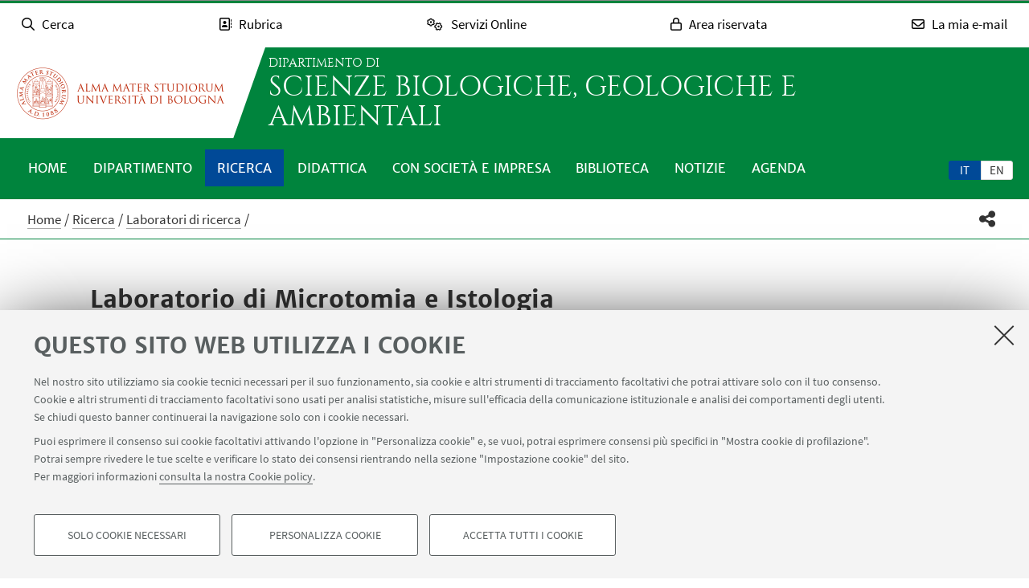

--- FILE ---
content_type: application/javascript
request_url: https://bigea.unibo.it/++plone++unibo.dipartimenti/++unique++None/unibo-dipartimenti-compiled.js
body_size: 344422
content:
!function(){function n(){}var t="object"==typeof self&&self.self===self&&self||"object"==typeof global&&global.global===global&&global||this||{},e=t._,r=Array.prototype,s=Object.prototype,p="undefined"!=typeof Symbol?Symbol.prototype:null,i=r.push,l=r.slice,d=s.toString,o=s.hasOwnProperty,a=Array.isArray,c=Object.keys,u=Object.create,f=function(t){return t instanceof f?t:this instanceof f?void(this._wrapped=t):new f(t)};"undefined"==typeof exports||exports.nodeType?t._=f:("undefined"!=typeof module&&!module.nodeType&&module.exports&&(exports=module.exports=f),exports._=f),f.VERSION="1.9.1";function h(i,o,t){if(void 0===o)return i;switch(null==t?3:t){case 1:return function(t){return i.call(o,t)};case 3:return function(t,e,n){return i.call(o,t,e,n)};case 4:return function(t,e,n,r){return i.call(o,t,e,n,r)}}return function(){return i.apply(o,arguments)}}function v(t,e,n){return f.iteratee!==y?f.iteratee(t,e):null==t?f.identity:f.isFunction(t)?h(t,e,n):f.isObject(t)&&!f.isArray(t)?f.matcher(t):f.property(t)}var y;f.iteratee=y=function(t,e){return v(t,e,1/0)};function g(i,o){return o=null==o?i.length-1:+o,function(){for(var t=Math.max(arguments.length-o,0),e=Array(t),n=0;n<t;n++)e[n]=arguments[n+o];switch(o){case 0:return i.call(this,e);case 1:return i.call(this,arguments[0],e);case 2:return i.call(this,arguments[0],arguments[1],e)}var r=Array(o+1);for(n=0;n<o;n++)r[n]=arguments[n];return r[o]=e,i.apply(this,r)}}function m(t){if(!f.isObject(t))return{};if(u)return u(t);n.prototype=t;var e=new n;return n.prototype=null,e}function w(e){return function(t){return null==t?void 0:t[e]}}function b(t,e){return null!=t&&o.call(t,e)}function k(t,e){for(var n=e.length,r=0;r<n;r++){if(null==t)return;t=t[e[r]]}return n?t:void 0}function x(t){var e=S(t);return"number"==typeof e&&0<=e&&e<=T}var T=Math.pow(2,53)-1,S=w("length");f.each=f.forEach=function(t,e,n){var r,i;if(e=h(e,n),x(t))for(r=0,i=t.length;r<i;r++)e(t[r],r,t);else{var o=f.keys(t);for(r=0,i=o.length;r<i;r++)e(t[o[r]],o[r],t)}return t},f.map=f.collect=function(t,e,n){e=v(e,n);for(var r=!x(t)&&f.keys(t),i=(r||t).length,o=Array(i),s=0;s<i;s++){var a=r?r[s]:s;o[s]=e(t[a],a,t)}return o};function A(l){return function(t,e,n,r){var i=3<=arguments.length;return function(t,e,n,r){var i=!x(t)&&f.keys(t),o=(i||t).length,s=0<l?0:o-1;for(r||(n=t[i?i[s]:s],s+=l);0<=s&&s<o;s+=l){var a=i?i[s]:s;n=e(n,t[a],a,t)}return n}(t,h(e,r,4),n,i)}}f.reduce=f.foldl=f.inject=A(1),f.reduceRight=f.foldr=A(-1),f.find=f.detect=function(t,e,n){var r=(x(t)?f.findIndex:f.findKey)(t,e,n);if(void 0!==r&&-1!==r)return t[r]},f.filter=f.select=function(t,r,e){var i=[];return r=v(r,e),f.each(t,function(t,e,n){r(t,e,n)&&i.push(t)}),i},f.reject=function(t,e,n){return f.filter(t,f.negate(v(e)),n)},f.every=f.all=function(t,e,n){e=v(e,n);for(var r=!x(t)&&f.keys(t),i=(r||t).length,o=0;o<i;o++){var s=r?r[o]:o;if(!e(t[s],s,t))return!1}return!0},f.some=f.any=function(t,e,n){e=v(e,n);for(var r=!x(t)&&f.keys(t),i=(r||t).length,o=0;o<i;o++){var s=r?r[o]:o;if(e(t[s],s,t))return!0}return!1},f.contains=f.includes=f.include=function(t,e,n,r){return x(t)||(t=f.values(t)),"number"==typeof n&&!r||(n=0),0<=f.indexOf(t,e,n)},f.invoke=g(function(t,n,r){var i,o;return f.isFunction(n)?o=n:f.isArray(n)&&(i=n.slice(0,-1),n=n[n.length-1]),f.map(t,function(t){var e=o;if(!e){if(i&&i.length&&(t=k(t,i)),null==t)return;e=t[n]}return null==e?e:e.apply(t,r)})}),f.pluck=function(t,e){return f.map(t,f.property(e))},f.where=function(t,e){return f.filter(t,f.matcher(e))},f.findWhere=function(t,e){return f.find(t,f.matcher(e))},f.max=function(t,r,e){var n,i,o=-1/0,s=-1/0;if(null==r||"number"==typeof r&&"object"!=typeof t[0]&&null!=t)for(var a=0,l=(t=x(t)?t:f.values(t)).length;a<l;a++)null!=(n=t[a])&&o<n&&(o=n);else r=v(r,e),f.each(t,function(t,e,n){i=r(t,e,n),(s<i||i===-1/0&&o===-1/0)&&(o=t,s=i)});return o},f.min=function(t,r,e){var n,i,o=1/0,s=1/0;if(null==r||"number"==typeof r&&"object"!=typeof t[0]&&null!=t)for(var a=0,l=(t=x(t)?t:f.values(t)).length;a<l;a++)null!=(n=t[a])&&n<o&&(o=n);else r=v(r,e),f.each(t,function(t,e,n){((i=r(t,e,n))<s||i===1/0&&o===1/0)&&(o=t,s=i)});return o},f.shuffle=function(t){return f.sample(t,1/0)},f.sample=function(t,e,n){if(null==e||n)return x(t)||(t=f.values(t)),t[f.random(t.length-1)];var r=x(t)?f.clone(t):f.values(t),i=S(r);e=Math.max(Math.min(e,i),0);for(var o=i-1,s=0;s<e;s++){var a=f.random(s,o),l=r[s];r[s]=r[a],r[a]=l}return r.slice(0,e)},f.sortBy=function(t,r,e){var i=0;return r=v(r,e),f.pluck(f.map(t,function(t,e,n){return{value:t,index:i++,criteria:r(t,e,n)}}).sort(function(t,e){var n=t.criteria,r=e.criteria;if(n!==r){if(r<n||void 0===n)return 1;if(n<r||void 0===r)return-1}return t.index-e.index}),"value")};function j(s,e){return function(r,i,t){var o=e?[[],[]]:{};return i=v(i,t),f.each(r,function(t,e){var n=i(t,e,r);s(o,t,n)}),o}}f.groupBy=j(function(t,e,n){b(t,n)?t[n].push(e):t[n]=[e]}),f.indexBy=j(function(t,e,n){t[n]=e}),f.countBy=j(function(t,e,n){b(t,n)?t[n]++:t[n]=1});var $=/[^\ud800-\udfff]|[\ud800-\udbff][\udc00-\udfff]|[\ud800-\udfff]/g;f.toArray=function(t){return t?f.isArray(t)?l.call(t):f.isString(t)?t.match($):x(t)?f.map(t,f.identity):f.values(t):[]},f.size=function(t){return null==t?0:x(t)?t.length:f.keys(t).length},f.partition=j(function(t,e,n){t[n?0:1].push(e)},!0),f.first=f.head=f.take=function(t,e,n){return null==t||t.length<1?null==e?void 0:[]:null==e||n?t[0]:f.initial(t,t.length-e)},f.initial=function(t,e,n){return l.call(t,0,Math.max(0,t.length-(null==e||n?1:e)))},f.last=function(t,e,n){return null==t||t.length<1?null==e?void 0:[]:null==e||n?t[t.length-1]:f.rest(t,Math.max(0,t.length-e))},f.rest=f.tail=f.drop=function(t,e,n){return l.call(t,null==e||n?1:e)},f.compact=function(t){return f.filter(t,Boolean)};var O=function(t,e,n,r){for(var i=(r=r||[]).length,o=0,s=S(t);o<s;o++){var a=t[o];if(x(a)&&(f.isArray(a)||f.isArguments(a)))if(e)for(var l=0,c=a.length;l<c;)r[i++]=a[l++];else O(a,e,n,r),i=r.length;else n||(r[i++]=a)}return r};f.flatten=function(t,e){return O(t,e,!1)},f.without=g(function(t,e){return f.difference(t,e)}),f.uniq=f.unique=function(t,e,n,r){f.isBoolean(e)||(r=n,n=e,e=!1),null!=n&&(n=v(n,r));for(var i=[],o=[],s=0,a=S(t);s<a;s++){var l=t[s],c=n?n(l,s,t):l;e&&!n?(s&&o===c||i.push(l),o=c):n?f.contains(o,c)||(o.push(c),i.push(l)):f.contains(i,l)||i.push(l)}return i},f.union=g(function(t){return f.uniq(O(t,!0,!0))}),f.intersection=function(t){for(var e=[],n=arguments.length,r=0,i=S(t);r<i;r++){var o=t[r];if(!f.contains(e,o)){var s;for(s=1;s<n&&f.contains(arguments[s],o);s++);s===n&&e.push(o)}}return e},f.difference=g(function(t,e){return e=O(e,!0,!0),f.filter(t,function(t){return!f.contains(e,t)})}),f.unzip=function(t){for(var e=t&&f.max(t,S).length||0,n=Array(e),r=0;r<e;r++)n[r]=f.pluck(t,r);return n},f.zip=g(f.unzip),f.object=function(t,e){for(var n={},r=0,i=S(t);r<i;r++)e?n[t[r]]=e[r]:n[t[r][0]]=t[r][1];return n};function E(o){return function(t,e,n){e=v(e,n);for(var r=S(t),i=0<o?0:r-1;0<=i&&i<r;i+=o)if(e(t[i],i,t))return i;return-1}}f.findIndex=E(1),f.findLastIndex=E(-1),f.sortedIndex=function(t,e,n,r){for(var i=(n=v(n,r,1))(e),o=0,s=S(t);o<s;){var a=Math.floor((o+s)/2);n(t[a])<i?o=a+1:s=a}return o};function C(o,s,a){return function(t,e,n){var r=0,i=S(t);if("number"==typeof n)0<o?r=0<=n?n:Math.max(n+i,r):i=0<=n?Math.min(n+1,i):n+i+1;else if(a&&n&&i)return t[n=a(t,e)]===e?n:-1;if(e!=e)return 0<=(n=s(l.call(t,r,i),f.isNaN))?n+r:-1;for(n=0<o?r:i-1;0<=n&&n<i;n+=o)if(t[n]===e)return n;return-1}}f.indexOf=C(1,f.findIndex,f.sortedIndex),f.lastIndexOf=C(-1,f.findLastIndex),f.range=function(t,e,n){null==e&&(e=t||0,t=0),n=n||(e<t?-1:1);for(var r=Math.max(Math.ceil((e-t)/n),0),i=Array(r),o=0;o<r;o++,t+=n)i[o]=t;return i},f.chunk=function(t,e){if(null==e||e<1)return[];for(var n=[],r=0,i=t.length;r<i;)n.push(l.call(t,r,r+=e));return n};function _(t,e,n,r,i){if(!(r instanceof e))return t.apply(n,i);var o=m(t.prototype),s=t.apply(o,i);return f.isObject(s)?s:o}f.bind=g(function(e,n,r){if(!f.isFunction(e))throw new TypeError("Bind must be called on a function");var i=g(function(t){return _(e,i,n,this,r.concat(t))});return i}),f.partial=g(function(i,o){var s=f.partial.placeholder,a=function(){for(var t=0,e=o.length,n=Array(e),r=0;r<e;r++)n[r]=o[r]===s?arguments[t++]:o[r];for(;t<arguments.length;)n.push(arguments[t++]);return _(i,a,this,this,n)};return a}),(f.partial.placeholder=f).bindAll=g(function(t,e){var n=(e=O(e,!1,!1)).length;if(n<1)throw new Error("bindAll must be passed function names");for(;n--;){var r=e[n];t[r]=f.bind(t[r],t)}}),f.memoize=function(r,i){var o=function(t){var e=o.cache,n=""+(i?i.apply(this,arguments):t);return b(e,n)||(e[n]=r.apply(this,arguments)),e[n]};return o.cache={},o},f.delay=g(function(t,e,n){return setTimeout(function(){return t.apply(null,n)},e)}),f.defer=f.partial(f.delay,f,1),f.throttle=function(n,r,i){var o,s,a,l,c=0;i=i||{};function u(){c=!1===i.leading?0:f.now(),o=null,l=n.apply(s,a),o||(s=a=null)}function t(){var t=f.now();c||!1!==i.leading||(c=t);var e=r-(t-c);return s=this,a=arguments,e<=0||r<e?(o&&(clearTimeout(o),o=null),c=t,l=n.apply(s,a),o||(s=a=null)):o||!1===i.trailing||(o=setTimeout(u,e)),l}return t.cancel=function(){clearTimeout(o),c=0,o=s=a=null},t},f.debounce=function(n,r,i){function o(t,e){s=null,e&&(a=n.apply(t,e))}var s,a,t=g(function(t){if(s&&clearTimeout(s),i){var e=!s;s=setTimeout(o,r),e&&(a=n.apply(this,t))}else s=f.delay(o,r,this,t);return a});return t.cancel=function(){clearTimeout(s),s=null},t},f.wrap=function(t,e){return f.partial(e,t)},f.negate=function(t){return function(){return!t.apply(this,arguments)}},f.compose=function(){var n=arguments,r=n.length-1;return function(){for(var t=r,e=n[r].apply(this,arguments);t--;)e=n[t].call(this,e);return e}},f.after=function(t,e){return function(){if(--t<1)return e.apply(this,arguments)}},f.before=function(t,e){var n;return function(){return 0<--t&&(n=e.apply(this,arguments)),t<=1&&(e=null),n}},f.once=f.partial(f.before,2),f.restArguments=g;function P(t,e){var n=I.length,r=t.constructor,i=f.isFunction(r)&&r.prototype||s,o="constructor";for(b(t,o)&&!f.contains(e,o)&&e.push(o);n--;)(o=I[n])in t&&t[o]!==i[o]&&!f.contains(e,o)&&e.push(o)}var M=!{toString:null}.propertyIsEnumerable("toString"),I=["valueOf","isPrototypeOf","toString","propertyIsEnumerable","hasOwnProperty","toLocaleString"];f.keys=function(t){if(!f.isObject(t))return[];if(c)return c(t);var e=[];for(var n in t)b(t,n)&&e.push(n);return M&&P(t,e),e},f.allKeys=function(t){if(!f.isObject(t))return[];var e=[];for(var n in t)e.push(n);return M&&P(t,e),e},f.values=function(t){for(var e=f.keys(t),n=e.length,r=Array(n),i=0;i<n;i++)r[i]=t[e[i]];return r},f.mapObject=function(t,e,n){e=v(e,n);for(var r=f.keys(t),i=r.length,o={},s=0;s<i;s++){var a=r[s];o[a]=e(t[a],a,t)}return o},f.pairs=function(t){for(var e=f.keys(t),n=e.length,r=Array(n),i=0;i<n;i++)r[i]=[e[i],t[e[i]]];return r},f.invert=function(t){for(var e={},n=f.keys(t),r=0,i=n.length;r<i;r++)e[t[n[r]]]=n[r];return e},f.functions=f.methods=function(t){var e=[];for(var n in t)f.isFunction(t[n])&&e.push(n);return e.sort()};function L(l,c){return function(t){var e=arguments.length;if(c&&(t=Object(t)),e<2||null==t)return t;for(var n=1;n<e;n++)for(var r=arguments[n],i=l(r),o=i.length,s=0;s<o;s++){var a=i[s];c&&void 0!==t[a]||(t[a]=r[a])}return t}}f.extend=L(f.allKeys),f.extendOwn=f.assign=L(f.keys),f.findKey=function(t,e,n){e=v(e,n);for(var r,i=f.keys(t),o=0,s=i.length;o<s;o++)if(e(t[r=i[o]],r,t))return r};function F(t,e,n){return e in n}var N,z;f.pick=g(function(t,e){var n={},r=e[0];if(null==t)return n;f.isFunction(r)?(1<e.length&&(r=h(r,e[1])),e=f.allKeys(t)):(r=F,e=O(e,!1,!1),t=Object(t));for(var i=0,o=e.length;i<o;i++){var s=e[i],a=t[s];r(a,s,t)&&(n[s]=a)}return n}),f.omit=g(function(t,n){var e,r=n[0];return f.isFunction(r)?(r=f.negate(r),1<n.length&&(e=n[1])):(n=f.map(O(n,!1,!1),String),r=function(t,e){return!f.contains(n,e)}),f.pick(t,r,e)}),f.defaults=L(f.allKeys,!0),f.create=function(t,e){var n=m(t);return e&&f.extendOwn(n,e),n},f.clone=function(t){return f.isObject(t)?f.isArray(t)?t.slice():f.extend({},t):t},f.tap=function(t,e){return e(t),t},f.isMatch=function(t,e){var n=f.keys(e),r=n.length;if(null==t)return!r;for(var i=Object(t),o=0;o<r;o++){var s=n[o];if(e[s]!==i[s]||!(s in i))return!1}return!0},N=function(t,e,n,r){if(t===e)return 0!==t||1/t==1/e;if(null==t||null==e)return!1;if(t!=t)return e!=e;var i=typeof t;return("function"==i||"object"==i||"object"==typeof e)&&z(t,e,n,r)},z=function(t,e,n,r){t instanceof f&&(t=t._wrapped),e instanceof f&&(e=e._wrapped);var i=d.call(t);if(i!==d.call(e))return!1;switch(i){case"[object RegExp]":case"[object String]":return""+t==""+e;case"[object Number]":return+t!=+t?+e!=+e:0==+t?1/+t==1/e:+t==+e;case"[object Date]":case"[object Boolean]":return+t==+e;case"[object Symbol]":return p.valueOf.call(t)===p.valueOf.call(e)}var o="[object Array]"===i;if(!o){if("object"!=typeof t||"object"!=typeof e)return!1;var s=t.constructor,a=e.constructor;if(s!==a&&!(f.isFunction(s)&&s instanceof s&&f.isFunction(a)&&a instanceof a)&&"constructor"in t&&"constructor"in e)return!1}r=r||[];for(var l=(n=n||[]).length;l--;)if(n[l]===t)return r[l]===e;if(n.push(t),r.push(e),o){if((l=t.length)!==e.length)return!1;for(;l--;)if(!N(t[l],e[l],n,r))return!1}else{var c,u=f.keys(t);if(l=u.length,f.keys(e).length!==l)return!1;for(;l--;)if(c=u[l],!b(e,c)||!N(t[c],e[c],n,r))return!1}return n.pop(),r.pop(),!0},f.isEqual=function(t,e){return N(t,e)},f.isEmpty=function(t){return null==t||(x(t)&&(f.isArray(t)||f.isString(t)||f.isArguments(t))?0===t.length:0===f.keys(t).length)},f.isElement=function(t){return!(!t||1!==t.nodeType)},f.isArray=a||function(t){return"[object Array]"===d.call(t)},f.isObject=function(t){var e=typeof t;return"function"==e||"object"==e&&!!t},f.each(["Arguments","Function","String","Number","Date","RegExp","Error","Symbol","Map","WeakMap","Set","WeakSet"],function(e){f["is"+e]=function(t){return d.call(t)==="[object "+e+"]"}}),f.isArguments(arguments)||(f.isArguments=function(t){return b(t,"callee")});var q=t.document&&t.document.childNodes;"function"!=typeof/./&&"object"!=typeof Int8Array&&"function"!=typeof q&&(f.isFunction=function(t){return"function"==typeof t||!1}),f.isFinite=function(t){return!f.isSymbol(t)&&isFinite(t)&&!isNaN(parseFloat(t))},f.isNaN=function(t){return f.isNumber(t)&&isNaN(t)},f.isBoolean=function(t){return!0===t||!1===t||"[object Boolean]"===d.call(t)},f.isNull=function(t){return null===t},f.isUndefined=function(t){return void 0===t},f.has=function(t,e){if(!f.isArray(e))return b(t,e);for(var n=e.length,r=0;r<n;r++){var i=e[r];if(null==t||!o.call(t,i))return!1;t=t[i]}return!!n},f.noConflict=function(){return t._=e,this},f.identity=function(t){return t},f.constant=function(t){return function(){return t}},f.noop=function(){},f.property=function(e){return f.isArray(e)?function(t){return k(t,e)}:w(e)},f.propertyOf=function(e){return null==e?function(){}:function(t){return f.isArray(t)?k(e,t):e[t]}},f.matcher=f.matches=function(e){return e=f.extendOwn({},e),function(t){return f.isMatch(t,e)}},f.times=function(t,e,n){var r=Array(Math.max(0,t));e=h(e,n,1);for(var i=0;i<t;i++)r[i]=e(i);return r},f.random=function(t,e){return null==e&&(e=t,t=0),t+Math.floor(Math.random()*(e-t+1))},f.now=Date.now||function(){return(new Date).getTime()};function R(e){function n(t){return e[t]}var t="(?:"+f.keys(e).join("|")+")",r=RegExp(t),i=RegExp(t,"g");return function(t){return t=null==t?"":""+t,r.test(t)?t.replace(i,n):t}}var W={"&":"&amp;","<":"&lt;",">":"&gt;",'"':"&quot;","'":"&#x27;","`":"&#x60;"},D=f.invert(W);f.escape=R(W),f.unescape=R(D),f.result=function(t,e,n){f.isArray(e)||(e=[e]);var r=e.length;if(!r)return f.isFunction(n)?n.call(t):n;for(var i=0;i<r;i++){var o=null==t?void 0:t[e[i]];void 0===o&&(o=n,i=r),t=f.isFunction(o)?o.call(t):o}return t};var B=0;f.uniqueId=function(t){var e=++B+"";return t?t+e:e},f.templateSettings={evaluate:/<%([\s\S]+?)%>/g,interpolate:/<%=([\s\S]+?)%>/g,escape:/<%-([\s\S]+?)%>/g};function H(t){return"\\"+Q[t]}var U=/(.)^/,Q={"'":"'","\\":"\\","\r":"r","\n":"n","\u2028":"u2028","\u2029":"u2029"},X=/\\|'|\r|\n|\u2028|\u2029/g;f.template=function(o,t,e){!t&&e&&(t=e),t=f.defaults({},t,f.templateSettings);var n,r=RegExp([(t.escape||U).source,(t.interpolate||U).source,(t.evaluate||U).source].join("|")+"|$","g"),s=0,a="__p+='";o.replace(r,function(t,e,n,r,i){return a+=o.slice(s,i).replace(X,H),s=i+t.length,e?a+="'+\n((__t=("+e+"))==null?'':_.escape(__t))+\n'":n?a+="'+\n((__t=("+n+"))==null?'':__t)+\n'":r&&(a+="';\n"+r+"\n__p+='"),t}),a+="';\n",t.variable||(a="with(obj||{}){\n"+a+"}\n"),a="var __t,__p='',__j=Array.prototype.join,print=function(){__p+=__j.call(arguments,'');};\n"+a+"return __p;\n";try{n=new Function(t.variable||"obj","_",a)}catch(t){throw t.source=a,t}function i(t){return n.call(this,t,f)}var l=t.variable||"obj";return i.source="function("+l+"){\n"+a+"}",i},f.chain=function(t){var e=f(t);return e._chain=!0,e};function G(t,e){return t._chain?f(e).chain():e}f.mixin=function(n){return f.each(f.functions(n),function(t){var e=f[t]=n[t];f.prototype[t]=function(){var t=[this._wrapped];return i.apply(t,arguments),G(this,e.apply(f,t))}}),f},f.mixin(f),f.each(["pop","push","reverse","shift","sort","splice","unshift"],function(e){var n=r[e];f.prototype[e]=function(){var t=this._wrapped;return n.apply(t,arguments),"shift"!==e&&"splice"!==e||0!==t.length||delete t[0],G(this,t)}}),f.each(["concat","join","slice"],function(t){var e=r[t];f.prototype[t]=function(){return G(this,e.apply(this._wrapped,arguments))}}),f.prototype.value=function(){return this._wrapped},f.prototype.valueOf=f.prototype.toJSON=f.prototype.value,f.prototype.toString=function(){return String(this._wrapped)},"function"==typeof define&&define.amd&&define("underscore",[],function(){return f})}(),function(){var t,n;Function.prototype.bind||(Function.prototype.bind=function(t){if("function"!=typeof this)throw new TypeError("Function.prototype.bind - what is trying to be bound is not callable");function e(){}function n(){return i.apply(this instanceof e&&t?this:t,r.concat(Array.prototype.slice.call(arguments)))}var r=Array.prototype.slice.call(arguments,1),i=this;return e.prototype=this.prototype,n.prototype=new e,n});var i={DEBUG:10,INFO:20,WARN:30,ERROR:40,FATAL:50};function e(){}function r(){}function o(t,e){this._loggers={},this.name=t||"",this._parent=e||null,e||(this._enabled=!0,this._level=i.WARN)}function s(t){n=t}e.prototype={output:function(t,e,n){if(void 0!==window.console&&void 0!==console.log){t&&n.unshift(t+":");var r=n.join(" ");console.info,e<=i.DEBUG?(r="[DEBUG] "+r,console.log(r)):e<=i.INFO?console.info(r):e<=i.WARN?console.warn(r):console.error(r)}}},r.prototype={output:function(t,e,n){t&&n.unshift(t+":"),e<=i.DEBUG?(n.unshift("[DEBUG]"),console.log.apply(console,n)):e<=i.INFO?console.info.apply(console,n):e<=i.WARN?console.warn.apply(console,n):console.error.apply(console,n)}},o.prototype={getLogger:function(t){for(var e=t.split("."),n=this,r=this.name?[this.name]:[];e.length;){var i=e.shift();r.push(i),i in n._loggers||(n._loggers[i]=new o(r.join("."),n)),n=n._loggers[i]}return n},_getFlag:function(t){var e=this;for(t="_"+t;null!==e;){if(void 0!==e[t])return e[t];e=e._parent}return null},setEnabled:function(t){this._enabled=!!t},isEnabled:function(){this._getFlag("enabled")},setLevel:function(t){"number"==typeof t?this._level=t:"string"==typeof t&&(t=t.toUpperCase())in i&&(this._level=i[t])},getLevel:function(){return this._getFlag("level")},log:function(t,e){!e.length||!this._getFlag("enabled")||t<this._getFlag("level")||(e=Array.prototype.slice.call(e),n.output(this.name,t,e))},debug:function(){this.log(i.DEBUG,arguments)},info:function(){this.log(i.INFO,arguments)},warn:function(){this.log(i.WARN,arguments)},error:function(){this.log(i.ERROR,arguments)},fatal:function(){this.log(i.FATAL,arguments)}},window.console&&window.console.log&&"function"==typeof window.console.log.apply?s(new r):s(new e),t=new o;for(var a,l=/loglevel(|-[^=]+)=([^&]+)/g;null!==(a=l.exec(window.location.search));){(""===a[1]?t:t.getLogger(a[1].slice(1))).setLevel(a[2].toUpperCase())}var c={Level:i,getLogger:t.getLogger.bind(t),setEnabled:t.setEnabled.bind(t),isEnabled:t.isEnabled.bind(t),setLevel:t.setLevel.bind(t),getLevel:t.getLevel.bind(t),debug:t.debug.bind(t),info:t.info.bind(t),warn:t.warn.bind(t),error:t.error.bind(t),fatal:t.fatal.bind(t),getWriter:function(){return n},setWriter:s};"function"==typeof define?define("logging",[],function(){return c}):window.logging=c}(),define("pat-logger",["logging"],function(t){return t.getLogger("patterns")}),function(e){"function"==typeof define&&define.amd?define("jquery.browser",["jquery"],function(t){return e(t)}):"object"==typeof module&&"object"==typeof module.exports?module.exports=e(require("jquery")):e(window.jQuery)}(function(t){"use strict";function e(t){void 0===t&&(t=window.navigator.userAgent),t=t.toLowerCase();var e=/(edge)\/([\w.]+)/.exec(t)||/(opr)[\/]([\w.]+)/.exec(t)||/(chrome)[ \/]([\w.]+)/.exec(t)||/(version)(applewebkit)[ \/]([\w.]+).*(safari)[ \/]([\w.]+)/.exec(t)||/(webkit)[ \/]([\w.]+).*(version)[ \/]([\w.]+).*(safari)[ \/]([\w.]+)/.exec(t)||/(webkit)[ \/]([\w.]+)/.exec(t)||/(opera)(?:.*version|)[ \/]([\w.]+)/.exec(t)||/(msie) ([\w.]+)/.exec(t)||0<=t.indexOf("trident")&&/(rv)(?::| )([\w.]+)/.exec(t)||t.indexOf("compatible")<0&&/(mozilla)(?:.*? rv:([\w.]+)|)/.exec(t)||[],n=/(ipad)/.exec(t)||/(ipod)/.exec(t)||/(iphone)/.exec(t)||/(kindle)/.exec(t)||/(silk)/.exec(t)||/(android)/.exec(t)||/(windows phone)/.exec(t)||/(win)/.exec(t)||/(mac)/.exec(t)||/(linux)/.exec(t)||/(cros)/.exec(t)||/(playbook)/.exec(t)||/(bb)/.exec(t)||/(blackberry)/.exec(t)||[],r={},i={browser:e[5]||e[3]||e[1]||"",version:e[2]||e[4]||"0",versionNumber:e[4]||e[2]||"0",platform:n[0]||""};if(i.browser&&(r[i.browser]=!0,r.version=i.version,r.versionNumber=parseInt(i.versionNumber,10)),i.platform&&(r[i.platform]=!0),(r.android||r.bb||r.blackberry||r.ipad||r.iphone||r.ipod||r.kindle||r.playbook||r.silk||r["windows phone"])&&(r.mobile=!0),(r.cros||r.mac||r.linux||r.win)&&(r.desktop=!0),(r.chrome||r.opr||r.safari)&&(r.webkit=!0),r.rv||r.edge){i.browser="msie",r.msie=!0}if(r.safari&&r.blackberry){var o="blackberry";r[i.browser=o]=!0}if(r.safari&&r.playbook){var s="playbook";r[i.browser=s]=!0}if(r.bb){var a="blackberry";r[i.browser=a]=!0}if(r.opr){i.browser="opera",r.opera=!0}if(r.safari&&r.android){var l="android";r[i.browser=l]=!0}if(r.safari&&r.kindle){i.browser="kindle",r.kindle=!0}if(r.safari&&r.silk){i.browser="silk",r.silk=!0}return r.name=i.browser,r.platform=i.platform,r}return window.jQBrowser=e(window.navigator.userAgent),window.jQBrowser.uaMatch=e,t&&(t.browser=window.jQBrowser),window.jQBrowser}),define("pat-utils",["jquery","underscore","jquery.browser"],function(o,s){o.fn.safeClone=function(){var t=this.clone();return void 0!==o.browser.msie&&t.findInclusive(":input[placeholder]").each(function(t,e){var n=o(e);n.attr("placeholder")===n.val()&&n.val("")}),t},Array.prototype.forEach||(Array.prototype.forEach=function(t,e){var n,r;if(null===this)throw new TypeError(" this is null or not defined");var i=Object(this),o=i.length>>>0;if("function"!=typeof t)throw new TypeError(t+" is not a function");for(1<arguments.length&&(n=e),r=0;r<o;){var s;r in i&&(s=i[r],t.call(n,s,r,i)),r++}});function a(t){var e=typeof t;return"function"==e||"object"==e&&!!t}var l={none:{hide:"hide",show:"show"},fade:{hide:"fadeOut",show:"fadeIn"},slide:{hide:"slideUp",show:"slideDown"}};return isElementInViewport=function(t,e,n){if(t===[])return!1;t instanceof o&&(t=t[0]);var r=t.getBoundingClientRect(),i=[r.top,r.bottom,r.left,r.right];return!s.every(i,function(t){if(0===t)return!0})&&(e?(void 0===n&&(n=0),r.top<=0+n&&r.bottom>=0+n):0<=r.top&&0<=r.left&&r.bottom<=(window.innerHeight||document.documentElement.clientHeight)&&r.right<=(window.innerWidth||document.documentElement.clientWidth))},{jqueryPlugin:function(n){return function(t,e){return 0===this.length?this:("object"==typeof t&&(e=t,t=void 0),"function"==typeof n?function(n,r,i){return this.each(function(){var t,e=o(this);if(t=n.init(e,i),r){if(void 0===t[r])return o.error("Method "+r+" does not exist on jQuery."+n.name),!1;if("_"===r.charAt(0))return o.error("Method "+r+" is private on jQuery."+n.name),!1;t[r].apply(t,[i])}}),this}.call(this,n,t,e):function(t,e,n){var r=this;if(e){if(t[e])return t[e].apply(r,[r].concat([n]));o.error("Method "+e+" does not exist on jQuery."+t.name)}else t.init.apply(r,[r].concat([n]));return r}.call(this,n,t,e))}},debounce:function(n,r){var i;return function(){var t=this,e=arguments;clearTimeout(i),i=setTimeout(function(){i=null,n.apply(t,e)},r)}},escapeRegExp:function(t){return t.replace(/[\-\[\]\/\{\}\(\)\*\+\?\.\\\^\$\|]/g,"\\$&")},isObject:a,extend:function(t){if(!a(t))return t;for(var e,n,r=1,i=arguments.length;r<i;r++)for(n in e=arguments[r])hasOwnProperty.call(e,n)&&(t[n]=e[n]);return t},rebaseURL:function(t,e){return-1!==e.indexOf("://")||"/"===e[0]?e:t.slice(0,t.lastIndexOf("/")+1)+e},findLabel:function(t){for(var e,n=t.parentNode;n&&11!==n.nodeType;n=n.parentNode)if("LABEL"===n.tagName)return n;return t.id&&(e=o('label[for="'+t.id+'"]')),e&&0===e.length&&t.form&&(e=o('label[for="'+t.name+'"]',t.form)),e&&e.length?e[0]:null},elementInViewport:function(t){var e=t.getBoundingClientRect(),n=document.documentElement,r=window.innerWidth||n.clientWidth,i=window.innerHeight||n.clientHeight;return!(e.right<0||e.bottom<0||e.left>r||e.top>i)},removeWildcardClass:function(t,e){if(-1===e.indexOf("*"))t.removeClass(e);else{var i=e.replace(/[\-\[\]{}()+?.,\\\^$|#\s]/g,"\\$&");i=i.replace(/[*]/g,".*"),i=new RegExp("^"+i+"$"),t.filter("[class]").each(function(){for(var t=o(this),e=t.attr("class").split(/\s+/),n=[],r=0;r<e.length;r++)i.test(e[r])||n.push(e[r]);n.length?t.attr("class",n.join(" ")):t.removeAttr("class")})}},hideOrShow:function(t,e,n,r){var i="css"===n.transition||"none"===n.transition?null:n.effect.duration;function o(){t.removeClass("in-progress").addClass(e?"visible":"hidden").trigger("pat-update",{pattern:r,transition:"complete"})}if(t.removeClass("visible hidden in-progress"),i){var s=l[n.transition];t.addClass("in-progress").trigger("pat-update",{pattern:r,transition:"start"}),t[e?s.show:s.hide]({duration:i,easing:n.effect.easing,complete:o})}else"css"!==n.transition&&t[e?"show":"hide"](),o()},addURLQueryParameter:function(t,e,n){var r=new RegExp("(\\?|\\&)"+e+"=.*?(?=(&|$))"),i=t.toString().split("#"),o=i[0],s=i[1],a=o;return a=r.test(o)?o.replace(r,"$1"+e+"="+n):/\?.+$/.test(o)?o+"&"+e+"="+n:o+"?"+e+"="+n,s&&(a+="#"+s),a},removeDuplicateObjects:function(t){return s.reduce(t,function(t,e){var n=!1;return s.each(t,function(t){n=s.keys(t).length===s.keys(e).length&&!s.chain(t).omit(function(t,e){return this[e]===t}.bind(e)).keys().value().length}),n||t.push(e),t},[])},mergeStack:function(t,r){for(var i=[],e=0;e<r;e++)i.push({});return s.each(t,function(t){for(var e=t.length-1,n=0;n<r;n++)i[n]=o.extend(i[n]||{},t[e<n?e:n])}),i},isElementInViewport:isElementInViewport}}),define("pat-compat",[],function(){var i,o,s,a;Array.prototype.every||(Array.prototype.every=function(t){"use strict";if(null===this)throw new TypeError;var e=Object(this),n=e.length>>>0;if("function"!=typeof t)throw new TypeError;for(var r=arguments[1],i=0;i<n;i++)if(i in e&&!t.call(r,e[i],i,e))return!1;return!0}),Array.prototype.filter||(Array.prototype.filter=function(t){"use strict";if(null===this)throw new TypeError;var e=Object(this),n=e.length>>>0;if("function"!=typeof t)throw new TypeError;for(var r=[],i=arguments[1],o=0;o<n;o++)if(o in e){var s=e[o];t.call(i,s,o,e)&&r.push(s)}return r}),Array.prototype.forEach||(Array.prototype.forEach=function(t,e){var n,r;if(null===this)throw new TypeError(" this is null or not defined");var i=Object(this),o=i.length>>>0;if("[object Function]"!=={}.toString.call(t))throw new TypeError(t+" is not a function");for(e&&(n=e),r=0;r<o;){var s;r in i&&(s=i[r],t.call(n,s,r,i)),r++}}),Array.prototype.indexOf||(Array.prototype.indexOf=function(t){"use strict";if(null===this)throw new TypeError;var e=Object(this),n=e.length>>>0;if(0==n)return-1;var r=0;if(0<arguments.length&&((r=Number(arguments[1]))!=r?r=0:0!==r&&r!==1/0&&r!==-1/0&&(r=(0<r||-1)*Math.floor(Math.abs(r)))),n<=r)return-1;for(var i=0<=r?r:Math.max(n-Math.abs(r),0);i<n;i++)if(i in e&&e[i]===t)return i;return-1}),Array.prototype.lastIndexOf||(Array.prototype.lastIndexOf=function(t){"use strict";if(null===this)throw new TypeError;var e=Object(this),n=e.length>>>0;if(0==n)return-1;var r=n;1<arguments.length&&((r=Number(arguments[1]))!=r?r=0:0!==r&&r!==1/0&&r!==-1/0&&(r=(0<r||-1)*Math.floor(Math.abs(r))));for(var i=0<=r?Math.min(r,n-1):n-Math.abs(r);0<=i;i--)if(i in e&&e[i]===t)return i;return-1}),Array.prototype.map||(Array.prototype.map=function(t,e){var n,r,i;if(null===this)throw new TypeError(" this is null or not defined");var o=Object(this),s=o.length>>>0;if("[object Function]"!=={}.toString.call(t))throw new TypeError(t+" is not a function");for(e&&(n=e),r=new Array(s),i=0;i<s;){var a,l;i in o&&(a=o[i],l=t.call(n,a,i,o),r[i]=l),i++}return r}),Array.prototype.reduce||(Array.prototype.reduce=function(t,e){if(null==this)throw new TypeError("Object is null or undefined");var n,r=0,i=this.length>>0;if("function"!=typeof t)throw new TypeError("First argument is not callable");if(arguments.length<2){if(0==i)throw new TypeError("Array length is 0 and no second argument");n=this[0],r=1}else n=e;for(;r<i;)r in this&&(n=t.call(void 0,n,this[r],r,this)),++r;return n}),Array.prototype.reduceRight||(Array.prototype.reduceRight=function(t){"use strict";if(null===this)throw new TypeError;var e=Object(this),n=e.length>>>0;if("function"!=typeof t)throw new TypeError;if(0==n&&1===arguments.length)throw new TypeError;var r,i=n-1;if(2<=arguments.length)r=arguments[1];else for(;;){if(i in this){r=this[i--];break}if(--i<0)throw new TypeError}for(;0<=i;)i in e&&(r=t.call(void 0,r,e[i],i,e)),i--;return r}),Array.prototype.some||(Array.prototype.some=function(t){"use strict";if(null===this)throw new TypeError;var e=Object(this),n=e.length>>>0;if("function"!=typeof t)throw new TypeError;for(var r=arguments[1],i=0;i<n;i++)if(i in e&&t.call(r,e[i],i,e))return!0;return!1}),Array.isArray||(Array.isArray=function(t){return"[object Array]"===Object.prototype.toString.call(t)}),String.prototype.trim||(String.prototype.trim=function(){return this.replace(/^\s+|\s+$/g,"")}),Function.prototype.bind||(Function.prototype.bind=function(t){if("function"!=typeof this)throw new TypeError("Function.prototype.bind - what is trying to be bound is not callable");function e(){}function n(){return i.apply(this instanceof e&&t?this:t,r.concat(Array.prototype.slice.call(arguments)))}var r=Array.prototype.slice.call(arguments,1),i=this;return e.prototype=this.prototype,n.prototype=new e,n}),Object.keys||(Object.keys=(i=Object.prototype.hasOwnProperty,o=!{toString:null}.propertyIsEnumerable("toString"),a=(s=["toString","toLocaleString","valueOf","hasOwnProperty","isPrototypeOf","propertyIsEnumerable","constructor"]).length,function(t){if("object"!=typeof t&&"function"!=typeof t||null===t)throw new TypeError("Object.keys called on non-object");var e=[];for(var n in t)i.call(t,n)&&e.push(n);if(o)for(var r=0;r<a;r++)i.call(t,s[r])&&e.push(s[r]);return e}))}),define("pat-jquery-ext",["jquery"],function(u){var r={init:function(e){var n={time:3,initialTime:8,exceptionAreas:[]};return this.each(function(){var t=u(this);t.data("timeout")||(e&&u.extend(n,e),t.data("timeout",{lastEvent:new Date,trueTime:n.time,time:n.initialTime,untouched:!0,inExceptionArea:!1}),t.bind("mouseover.timeout",r.mouseMoved),t.bind("mouseenter.timeout",r.mouseMoved),u(n.exceptionAreas).each(function(){t.find(this).live("mouseover.timeout",{parent:t},r.enteredException).live("mouseleave.timeout",{parent:t},r.leftException)}),0<n.initialTime?t.timeout("startTimer"):t.addClass("timeout"))})},enteredException:function(t){var e=t.data.parent.data("timeout");e.inExceptionArea=!0,t.data.parent.data("timeout",e),t.data.parent.trigger("mouseover")},leftException:function(t){var e=t.data.parent.data("timeout");e.inExceptionArea=!1,t.data.parent.data("timeout",e)},destroy:function(){return this.each(function(){var t=u(this),e=t.data("timeout");u(window).unbind(".timeout"),e.timeout.remove(),t.removeData("timeout")})},mouseMoved:function(){var t=u(this),e=t.data("timeout");t.hasClass("timeout")?(t.removeClass("timeout"),t.timeout("startTimer")):e.untouched&&(e.untouched=!1,e.time=e.trueTime),e.lastEvent=new Date,t.data("timeout",e)},startTimer:function(){var r=u(this),t=r.data("timeout"),i=function(){var t=r.data("timeout");if(t&&t.lastEvent)if(t.inExceptionArea)setTimeout(i,Math.floor(1e3*t.time));else{var e=new Date,n=Math.floor(1e3*t.time)-(e-t.lastEvent);0<n?setTimeout(i,100+n):r.addClass("timeout")}};setTimeout(i,Math.floor(1e3*t.time))}};u.fn.timeout=function(t){return r[t]?r[t].apply(this,Array.prototype.slice.call(arguments,1)):"object"!=typeof t&&t?void u.error("Method "+t+" does not exist on jQuery.timeout"):r.init.apply(this,arguments)},u.extend(u.expr[":"],{scrollable:function(t){return"scroll"===u(t).css("overflow")||"scroll"===u(t).css("overflowX")||"scroll"===u(t).css("overflowY")||(t.clientHeight<t.scrollHeight&&(-1!==u.inArray(u(t).css("overflowY"),["scroll","auto"])||-1!==u.inArray(u(t).css("overflow"),["scroll","auto"]))||t.clientWidth<t.scrollWidth&&(-1!==u.inArray(u(t).css("overflowX"),["scroll","auto"])||-1!==u.inArray(u(t).css("overflow"),["scroll","auto"])))}}),u.fn.makeVisibleInScroll=function(t){var s=null;return"string"==typeof t?s=u("#"+t):t&&(s=u(t)),this.each(function(){var t,e=u(this);t=s||(0<(t=e.parents(":scrollable")).length?u(t[0]):u(window));var n=e.position().top,r=e.height()+n,i=t.scrollTop(),o=t.height()+i;n<i?t.scrollTop(n):r>o-t.height()/2&&t.scrollTop(n-(t.height()-e.height())/2)})},u.fn.setPositionAbsolute=function(a,l,c){return this.each(function(){var t=u(this),e=u(this).width(),n=a.offset(),r=a.width(),i=a.height(),o=n.left+r-e+c,s=n.top+i+l;t.css({"z-index":1,position:"absolute",marginLeft:0,marginTop:0,left:o+"px",top:s+"px",width:e}),t.remove().appendTo("body").show()})},u.fn.positionAncestor=function(s){var a=0,l=0;return this.each(function(){var t=u(this).closest(s);if(t.length&&"static"!==t.css("position")){var e=u(this),n=e.offset().left-parseInt(e.css("marginLeft"),10),r=e.offset().top-parseInt(e.css("marginTop"),10),i=t.offset().left+parseInt(t.css("borderLeftWidth"),10),o=t.offset().top+parseInt(t.css("borderTopWidth"),10);return a=n-i,l=r-o,!1}}),{left:a,top:l}},String.prototype.startsWith=function(t){return null!==this.match("^"+t)},String.prototype.endsWith=function(t){return null!==this.match(t+"$")},u.simplePlaceholder={placeholder_class:null,hide_placeholder:function(){var t=u(this);t.val()===t.attr("placeholder")&&t.val("").removeClass(u.simplePlaceholder.placeholder_class)},show_placeholder:function(){var t=u(this);""===t.val()&&t.val(t.attr("placeholder")).addClass(u.simplePlaceholder.placeholder_class)},prevent_placeholder_submit:function(){return u(this).find(".simple-placeholder").each(function(){var t=u(this);t.val()===t.attr("placeholder")&&t.val("")}),!0}},u.fn.simplePlaceholder=function(t){if(void 0===document.createElement("input").placeholder){var e={placeholder_class:"placeholding"};t&&u.extend(e,t),u.simplePlaceholder.placeholder_class=e.placeholder_class,this.each(function(){var t=u(this);t.focus(u.simplePlaceholder.hide_placeholder),t.blur(u.simplePlaceholder.show_placeholder),""===t.val()&&(t.val(t.attr("placeholder")),t.addClass(u.simplePlaceholder.placeholder_class)),t.addClass("simple-placeholder"),u(this.form).submit(u.simplePlaceholder.prevent_placeholder_submit)})}return this},u.fn.findInclusive=function(t){return this.find("*").addBack().filter(t)},u.fn.slideIn=function(t,e,n){return this.animate({width:"show"},t,e,n)},u.fn.slideOut=function(t,e,n){return this.animate({width:"hide"},t,e,n)},u.expr[":"].Contains=function(t,e,n){return 0<=u(t).text().toUpperCase().indexOf(n[3].toUpperCase())},u.fn.scopedFind=function(t){return t.startsWith("#")?u(t):this.find(t)}}),define("pat-registry",["jquery","underscore","pat-logger","pat-utils","pat-compat","pat-jquery-ext"],function(o,s,a,r){for(var t,i=a.getLogger("registry"),e=/patterns-disable=([^&]+)/g,n=/patterns-dont-catch/g,l=!1,c={};null!==(t=e.exec(window.location.search));)c[t[1]]=!0,i.info("Pattern disabled via url config:",t[1]);for(;null!==(t=n.exec(window.location.search));)l=!0,i.info("I will not catch init exceptions");var u={patterns:{},initialized:!1,init:function(){o(document).ready(function(){i.info("loaded: "+Object.keys(u.patterns).sort().join(", ")),u.scan(document.body),u.initialized=!0,i.info("finished initial scan.")})},clear:function(){this.patterns={}},transformPattern:function(e,t){if(c[e])i.debug("Skipping disabled pattern:",e);else{var n=u.patterns[e];if(n.transform)try{n.transform(o(t))}catch(t){if(l)throw t;i.error("Transform error for pattern"+e,t)}}},initPattern:function(t,e,n){var r=o(e),i=u.patterns[t];if(i.init&&(plog=a.getLogger("pat."+t),r.is(i.trigger))){plog.debug("Initialising:",r);try{i.init(r,null,n),plog.debug("done.")}catch(t){if(l)throw t;plog.error("Caught error:",t)}}},orderPatterns:function(t){return s.contains(t,"validation")&&s.contains(t,"inject")&&(t.splice(t.indexOf("validation"),1),t.unshift("validation")),t},scan:function(t,n,r){var i=[];(n=this.orderPatterns(n||Object.keys(u.patterns))).forEach(s.partial(this.transformPattern,s,t)),n=s.each(n,function(t){var e=u.patterns[t];e.trigger&&i.unshift(e.trigger)}),o(t).findInclusive(i.join(",")).filter(function(){return 0===o(this).parents("pre").length}).filter(":not(.cant-touch-this)").toArray().reduceRight(function(t,e){n.forEach(s.partial(this.initPattern,s,e,r))}.bind(this),null),o("body").addClass("patterns-loaded")},register:function(t,e){var n;return(e=e||t.name)?u.patterns[e]?(i.error("Already have a pattern called: "+e),!1):((u.patterns[e]=t).jquery_plugin&&(n=("pat-"+e).replace(/-([a-zA-Z])/g,function(t,e){return e.toUpperCase()}),o.fn[n]=r.jqueryPlugin(t),o.fn[n.replace(/^pat/,"pattern")]=o.fn[n]),i.debug("Registered pattern:",e,t),u.initialized&&u.scan(document.body,[e]),!0):(i.error("Pattern lacks a name:",t),!1)}};return u}),define("pat-mockup-parser",["jquery"],function(s){"use strict";return{getOptions:function t(e,n,r){r=r||{},0===e.length||s.nodeName(e[0],"body")||(r=t(e.parent(),n,r));var i={};if(0!==e.length&&(i=e.data("pat-"+n))&&"string"==typeof i){var o={};s.each(i.split(";"),function(t,e){(e=e.split(":")).reverse();var n=e.pop();n=n.replace(/^\s+|\s+$/g,""),e.reverse();var r=e.join(":");r=r.replace(/^\s+|\s+$/g,""),o[n]=r}),i=o}return s.extend(!0,{},r,i)}}}),define("pat-base",["jquery","pat-registry","pat-mockup-parser","pat-logger"],function(i,s,a,l){"use strict";function o(t,e,n){var r=this.prototype.name,i=l.getLogger("pat."+r),o=t.data("pattern-"+r);if(void 0===o&&s.patterns[r]){try{e="mockup"===this.prototype.parser?a.getOptions(t,r,e):e,o=new s.patterns[r](t,e,n)}catch(t){i.error("Failed while initializing '"+r+"' pattern.",t)}t.data("pattern-"+r,o)}return o}function c(t,e,n){this.$el=t,this.options=i.extend(!0,{},this.defaults||{},e||{}),this.init(t,e,n),this.emit("init")}var u=l.getLogger("Patternslib Base");return c.prototype={constructor:c,on:function(t,e){this.$el.on(t+"."+this.name+".patterns",e)},emit:function(t,e){void 0===e&&(e=[]),this.$el.trigger(t+"."+this.name+".patterns",e)}},c.extend=function(t){var e,n=this;if(!t)throw new Error("Pattern configuration properties required when calling Base.extend");(e=t.hasOwnProperty("constructor")?t.constructor:function(){n.apply(this,arguments)}).extend=c.extend,e.init=o,e.jquery_plugin=!0,e.trigger=t.trigger;function r(){this.constructor=e}return r.prototype=n.prototype,e.prototype=new r,i.extend(!0,e.prototype,t),e.__super__=n.prototype,t.name?t.trigger?s.register(e,t.name):u.warn("The pattern '"+t.name+"' does not have a trigger attribute, it will not be registered."):u.warn("This pattern without a name attribute will not be registered!"),e},c}),require(["jquery","pat-base"],function(r,t){"use strict";function i(t,e){r(t).attr("aria-expanded","true"),r(t).find(".fa-caret-down").removeClass("fa-caret-down").addClass("fa-caret-up"),r(t).next(".popup-wrapper[aria-hidden]").attr("aria-hidden","false"),r(t).next(".popup-wrapper").slideDown(400,function(){e&&t.scrollIntoView(!0)})}function n(e,t){var n=!1;r(".pat-popupfilter").each(function(){if(!r(e).parents(".pat-popupfilter").is(r(this))){var t=r(this).find(".button-popup");"true"==r(t).attr("aria-expanded")&&(function(t,e){r(t).attr("aria-expanded","false"),r(t).find(".fa-caret-up").removeClass("fa-caret-up").addClass("fa-caret-down"),r(t).next(".popup-wrapper[aria-hidden]").attr("aria-hidden","true"),r(t).next(".popup-wrapper").slideUp(function(){i(e)})}(t,e),n=!0)}}),n||i(e,t)}function o(t,e){"false"==r(t).attr("aria-expanded")?n(t,e):"true"==r(t).attr("aria-expanded")&&function(t){r(t).attr("aria-expanded","false"),r(t).find(".fa-caret-up").removeClass("fa-caret-up").addClass("fa-caret-down"),r(t).next(".popup-wrapper[aria-hidden]").attr("aria-hidden","true"),r(t).next(".popup-wrapper").slideUp()}(t),"false"==r(t).attr("aria-selected")?r(t).attr("aria-selected","true"):"true"==r(t).attr("aria-selected")&&r(t).attr("aria-selected","false")}return t.extend({name:"popupfilter",trigger:".pat-popupfilter",parser:"mockup",defaults:{},init:function(){var t=this,e=(window.location.href,window.location.hash);t.$el.each(function(){r(this).find(".popup-wrapper").hide(),0==r(this).find("input:checked").length?r(this).find(".button-popup[aria-pressed]").attr("aria-pressed","false"):0<r(this).find("input:checked").length&&r(this).find(".button-popup[aria-pressed]").attr("aria-pressed","true"),t.$el.on("click",".button-popup",function(t){t.preventDefault(),t.stopPropagation(),o(this,!1)}),e&&(0<r(e,this).length||0<r(e).length&&r(e)[0]==this)&&o(r(".button-popup",this)[0],!0)})}})}),define("./src/unibo.dipartimenti/src/unibo/dipartimenti/browser/static/js/patterns/popupfilter/plugin.js",function(){}),function(){function n(){}var t="object"==typeof self&&self.self===self&&self||"object"==typeof global&&global.global===global&&global||this||{},e=t._,r=Array.prototype,s=Object.prototype,p="undefined"!=typeof Symbol?Symbol.prototype:null,i=r.push,l=r.slice,d=s.toString,o=s.hasOwnProperty,a=Array.isArray,c=Object.keys,u=Object.create,f=function(t){return t instanceof f?t:this instanceof f?void(this._wrapped=t):new f(t)};"undefined"==typeof exports||exports.nodeType?t._=f:("undefined"!=typeof module&&!module.nodeType&&module.exports&&(exports=module.exports=f),exports._=f),f.VERSION="1.9.1";function h(i,o,t){if(void 0===o)return i;switch(null==t?3:t){case 1:return function(t){return i.call(o,t)};case 3:return function(t,e,n){return i.call(o,t,e,n)};case 4:return function(t,e,n,r){return i.call(o,t,e,n,r)}}return function(){return i.apply(o,arguments)}}function v(t,e,n){return f.iteratee!==y?f.iteratee(t,e):null==t?f.identity:f.isFunction(t)?h(t,e,n):f.isObject(t)&&!f.isArray(t)?f.matcher(t):f.property(t)}var y;f.iteratee=y=function(t,e){return v(t,e,1/0)};function g(i,o){return o=null==o?i.length-1:+o,function(){for(var t=Math.max(arguments.length-o,0),e=Array(t),n=0;n<t;n++)e[n]=arguments[n+o];switch(o){case 0:return i.call(this,e);case 1:return i.call(this,arguments[0],e);case 2:return i.call(this,arguments[0],arguments[1],e)}var r=Array(o+1);for(n=0;n<o;n++)r[n]=arguments[n];return r[o]=e,i.apply(this,r)}}function m(t){if(!f.isObject(t))return{};if(u)return u(t);n.prototype=t;var e=new n;return n.prototype=null,e}function w(e){return function(t){return null==t?void 0:t[e]}}function b(t,e){return null!=t&&o.call(t,e)}function k(t,e){for(var n=e.length,r=0;r<n;r++){if(null==t)return;t=t[e[r]]}return n?t:void 0}function x(t){var e=S(t);return"number"==typeof e&&0<=e&&e<=T}var T=Math.pow(2,53)-1,S=w("length");f.each=f.forEach=function(t,e,n){var r,i;if(e=h(e,n),x(t))for(r=0,i=t.length;r<i;r++)e(t[r],r,t);else{var o=f.keys(t);for(r=0,i=o.length;r<i;r++)e(t[o[r]],o[r],t)}return t},f.map=f.collect=function(t,e,n){e=v(e,n);for(var r=!x(t)&&f.keys(t),i=(r||t).length,o=Array(i),s=0;s<i;s++){var a=r?r[s]:s;o[s]=e(t[a],a,t)}return o};function A(l){return function(t,e,n,r){var i=3<=arguments.length;return function(t,e,n,r){var i=!x(t)&&f.keys(t),o=(i||t).length,s=0<l?0:o-1;for(r||(n=t[i?i[s]:s],s+=l);0<=s&&s<o;s+=l){var a=i?i[s]:s;n=e(n,t[a],a,t)}return n}(t,h(e,r,4),n,i)}}f.reduce=f.foldl=f.inject=A(1),f.reduceRight=f.foldr=A(-1),f.find=f.detect=function(t,e,n){var r=(x(t)?f.findIndex:f.findKey)(t,e,n);if(void 0!==r&&-1!==r)return t[r]},f.filter=f.select=function(t,r,e){var i=[];return r=v(r,e),f.each(t,function(t,e,n){r(t,e,n)&&i.push(t)}),i},f.reject=function(t,e,n){return f.filter(t,f.negate(v(e)),n)},f.every=f.all=function(t,e,n){e=v(e,n);for(var r=!x(t)&&f.keys(t),i=(r||t).length,o=0;o<i;o++){var s=r?r[o]:o;if(!e(t[s],s,t))return!1}return!0},f.some=f.any=function(t,e,n){e=v(e,n);for(var r=!x(t)&&f.keys(t),i=(r||t).length,o=0;o<i;o++){var s=r?r[o]:o;if(e(t[s],s,t))return!0}return!1},f.contains=f.includes=f.include=function(t,e,n,r){return x(t)||(t=f.values(t)),"number"==typeof n&&!r||(n=0),0<=f.indexOf(t,e,n)},f.invoke=g(function(t,n,r){var i,o;return f.isFunction(n)?o=n:f.isArray(n)&&(i=n.slice(0,-1),n=n[n.length-1]),f.map(t,function(t){var e=o;if(!e){if(i&&i.length&&(t=k(t,i)),null==t)return;e=t[n]}return null==e?e:e.apply(t,r)})}),f.pluck=function(t,e){return f.map(t,f.property(e))},f.where=function(t,e){return f.filter(t,f.matcher(e))},f.findWhere=function(t,e){return f.find(t,f.matcher(e))},f.max=function(t,r,e){var n,i,o=-1/0,s=-1/0;if(null==r||"number"==typeof r&&"object"!=typeof t[0]&&null!=t)for(var a=0,l=(t=x(t)?t:f.values(t)).length;a<l;a++)null!=(n=t[a])&&o<n&&(o=n);else r=v(r,e),f.each(t,function(t,e,n){i=r(t,e,n),(s<i||i===-1/0&&o===-1/0)&&(o=t,s=i)});return o},f.min=function(t,r,e){var n,i,o=1/0,s=1/0;if(null==r||"number"==typeof r&&"object"!=typeof t[0]&&null!=t)for(var a=0,l=(t=x(t)?t:f.values(t)).length;a<l;a++)null!=(n=t[a])&&n<o&&(o=n);else r=v(r,e),f.each(t,function(t,e,n){((i=r(t,e,n))<s||i===1/0&&o===1/0)&&(o=t,s=i)});return o},f.shuffle=function(t){return f.sample(t,1/0)},f.sample=function(t,e,n){if(null==e||n)return x(t)||(t=f.values(t)),t[f.random(t.length-1)];var r=x(t)?f.clone(t):f.values(t),i=S(r);e=Math.max(Math.min(e,i),0);for(var o=i-1,s=0;s<e;s++){var a=f.random(s,o),l=r[s];r[s]=r[a],r[a]=l}return r.slice(0,e)},f.sortBy=function(t,r,e){var i=0;return r=v(r,e),f.pluck(f.map(t,function(t,e,n){return{value:t,index:i++,criteria:r(t,e,n)}}).sort(function(t,e){var n=t.criteria,r=e.criteria;if(n!==r){if(r<n||void 0===n)return 1;if(n<r||void 0===r)return-1}return t.index-e.index}),"value")};function j(s,e){return function(r,i,t){var o=e?[[],[]]:{};return i=v(i,t),f.each(r,function(t,e){var n=i(t,e,r);s(o,t,n)}),o}}f.groupBy=j(function(t,e,n){b(t,n)?t[n].push(e):t[n]=[e]}),f.indexBy=j(function(t,e,n){t[n]=e}),f.countBy=j(function(t,e,n){b(t,n)?t[n]++:t[n]=1});var $=/[^\ud800-\udfff]|[\ud800-\udbff][\udc00-\udfff]|[\ud800-\udfff]/g;f.toArray=function(t){return t?f.isArray(t)?l.call(t):f.isString(t)?t.match($):x(t)?f.map(t,f.identity):f.values(t):[]},f.size=function(t){return null==t?0:x(t)?t.length:f.keys(t).length},f.partition=j(function(t,e,n){t[n?0:1].push(e)},!0),f.first=f.head=f.take=function(t,e,n){return null==t||t.length<1?null==e?void 0:[]:null==e||n?t[0]:f.initial(t,t.length-e)},f.initial=function(t,e,n){return l.call(t,0,Math.max(0,t.length-(null==e||n?1:e)))},f.last=function(t,e,n){return null==t||t.length<1?null==e?void 0:[]:null==e||n?t[t.length-1]:f.rest(t,Math.max(0,t.length-e))},f.rest=f.tail=f.drop=function(t,e,n){return l.call(t,null==e||n?1:e)},f.compact=function(t){return f.filter(t,Boolean)};var O=function(t,e,n,r){for(var i=(r=r||[]).length,o=0,s=S(t);o<s;o++){var a=t[o];if(x(a)&&(f.isArray(a)||f.isArguments(a)))if(e)for(var l=0,c=a.length;l<c;)r[i++]=a[l++];else O(a,e,n,r),i=r.length;else n||(r[i++]=a)}return r};f.flatten=function(t,e){return O(t,e,!1)},f.without=g(function(t,e){return f.difference(t,e)}),f.uniq=f.unique=function(t,e,n,r){f.isBoolean(e)||(r=n,n=e,e=!1),null!=n&&(n=v(n,r));for(var i=[],o=[],s=0,a=S(t);s<a;s++){var l=t[s],c=n?n(l,s,t):l;e&&!n?(s&&o===c||i.push(l),o=c):n?f.contains(o,c)||(o.push(c),i.push(l)):f.contains(i,l)||i.push(l)}return i},f.union=g(function(t){return f.uniq(O(t,!0,!0))}),f.intersection=function(t){for(var e=[],n=arguments.length,r=0,i=S(t);r<i;r++){var o=t[r];if(!f.contains(e,o)){var s;for(s=1;s<n&&f.contains(arguments[s],o);s++);s===n&&e.push(o)}}return e},f.difference=g(function(t,e){return e=O(e,!0,!0),f.filter(t,function(t){return!f.contains(e,t)})}),f.unzip=function(t){for(var e=t&&f.max(t,S).length||0,n=Array(e),r=0;r<e;r++)n[r]=f.pluck(t,r);return n},f.zip=g(f.unzip),f.object=function(t,e){for(var n={},r=0,i=S(t);r<i;r++)e?n[t[r]]=e[r]:n[t[r][0]]=t[r][1];return n};function E(o){return function(t,e,n){e=v(e,n);for(var r=S(t),i=0<o?0:r-1;0<=i&&i<r;i+=o)if(e(t[i],i,t))return i;return-1}}f.findIndex=E(1),f.findLastIndex=E(-1),f.sortedIndex=function(t,e,n,r){for(var i=(n=v(n,r,1))(e),o=0,s=S(t);o<s;){var a=Math.floor((o+s)/2);n(t[a])<i?o=a+1:s=a}return o};function C(o,s,a){return function(t,e,n){var r=0,i=S(t);if("number"==typeof n)0<o?r=0<=n?n:Math.max(n+i,r):i=0<=n?Math.min(n+1,i):n+i+1;else if(a&&n&&i)return t[n=a(t,e)]===e?n:-1;if(e!=e)return 0<=(n=s(l.call(t,r,i),f.isNaN))?n+r:-1;for(n=0<o?r:i-1;0<=n&&n<i;n+=o)if(t[n]===e)return n;return-1}}f.indexOf=C(1,f.findIndex,f.sortedIndex),f.lastIndexOf=C(-1,f.findLastIndex),f.range=function(t,e,n){null==e&&(e=t||0,t=0),n=n||(e<t?-1:1);for(var r=Math.max(Math.ceil((e-t)/n),0),i=Array(r),o=0;o<r;o++,t+=n)i[o]=t;return i},f.chunk=function(t,e){if(null==e||e<1)return[];for(var n=[],r=0,i=t.length;r<i;)n.push(l.call(t,r,r+=e));return n};function _(t,e,n,r,i){if(!(r instanceof e))return t.apply(n,i);var o=m(t.prototype),s=t.apply(o,i);return f.isObject(s)?s:o}f.bind=g(function(e,n,r){if(!f.isFunction(e))throw new TypeError("Bind must be called on a function");var i=g(function(t){return _(e,i,n,this,r.concat(t))});return i}),f.partial=g(function(i,o){var s=f.partial.placeholder,a=function(){for(var t=0,e=o.length,n=Array(e),r=0;r<e;r++)n[r]=o[r]===s?arguments[t++]:o[r];for(;t<arguments.length;)n.push(arguments[t++]);return _(i,a,this,this,n)};return a}),(f.partial.placeholder=f).bindAll=g(function(t,e){var n=(e=O(e,!1,!1)).length;if(n<1)throw new Error("bindAll must be passed function names");for(;n--;){var r=e[n];t[r]=f.bind(t[r],t)}}),f.memoize=function(r,i){var o=function(t){var e=o.cache,n=""+(i?i.apply(this,arguments):t);return b(e,n)||(e[n]=r.apply(this,arguments)),e[n]};return o.cache={},o},f.delay=g(function(t,e,n){return setTimeout(function(){return t.apply(null,n)},e)}),f.defer=f.partial(f.delay,f,1),f.throttle=function(n,r,i){var o,s,a,l,c=0;i=i||{};function u(){c=!1===i.leading?0:f.now(),o=null,l=n.apply(s,a),o||(s=a=null)}function t(){var t=f.now();c||!1!==i.leading||(c=t);var e=r-(t-c);return s=this,a=arguments,e<=0||r<e?(o&&(clearTimeout(o),o=null),c=t,l=n.apply(s,a),o||(s=a=null)):o||!1===i.trailing||(o=setTimeout(u,e)),l}return t.cancel=function(){clearTimeout(o),c=0,o=s=a=null},t},f.debounce=function(n,r,i){function o(t,e){s=null,e&&(a=n.apply(t,e))}var s,a,t=g(function(t){if(s&&clearTimeout(s),i){var e=!s;s=setTimeout(o,r),e&&(a=n.apply(this,t))}else s=f.delay(o,r,this,t);return a});return t.cancel=function(){clearTimeout(s),s=null},t},f.wrap=function(t,e){return f.partial(e,t)},f.negate=function(t){return function(){return!t.apply(this,arguments)}},f.compose=function(){var n=arguments,r=n.length-1;return function(){for(var t=r,e=n[r].apply(this,arguments);t--;)e=n[t].call(this,e);return e}},f.after=function(t,e){return function(){if(--t<1)return e.apply(this,arguments)}},f.before=function(t,e){var n;return function(){return 0<--t&&(n=e.apply(this,arguments)),t<=1&&(e=null),n}},f.once=f.partial(f.before,2),f.restArguments=g;function P(t,e){var n=I.length,r=t.constructor,i=f.isFunction(r)&&r.prototype||s,o="constructor";for(b(t,o)&&!f.contains(e,o)&&e.push(o);n--;)(o=I[n])in t&&t[o]!==i[o]&&!f.contains(e,o)&&e.push(o)}var M=!{toString:null}.propertyIsEnumerable("toString"),I=["valueOf","isPrototypeOf","toString","propertyIsEnumerable","hasOwnProperty","toLocaleString"];f.keys=function(t){if(!f.isObject(t))return[];if(c)return c(t);var e=[];for(var n in t)b(t,n)&&e.push(n);return M&&P(t,e),e},f.allKeys=function(t){if(!f.isObject(t))return[];var e=[];for(var n in t)e.push(n);return M&&P(t,e),e},f.values=function(t){for(var e=f.keys(t),n=e.length,r=Array(n),i=0;i<n;i++)r[i]=t[e[i]];return r},f.mapObject=function(t,e,n){e=v(e,n);for(var r=f.keys(t),i=r.length,o={},s=0;s<i;s++){var a=r[s];o[a]=e(t[a],a,t)}return o},f.pairs=function(t){for(var e=f.keys(t),n=e.length,r=Array(n),i=0;i<n;i++)r[i]=[e[i],t[e[i]]];return r},f.invert=function(t){for(var e={},n=f.keys(t),r=0,i=n.length;r<i;r++)e[t[n[r]]]=n[r];return e},f.functions=f.methods=function(t){var e=[];for(var n in t)f.isFunction(t[n])&&e.push(n);return e.sort()};function L(l,c){return function(t){var e=arguments.length;if(c&&(t=Object(t)),e<2||null==t)return t;for(var n=1;n<e;n++)for(var r=arguments[n],i=l(r),o=i.length,s=0;s<o;s++){var a=i[s];c&&void 0!==t[a]||(t[a]=r[a])}return t}}f.extend=L(f.allKeys),f.extendOwn=f.assign=L(f.keys),f.findKey=function(t,e,n){e=v(e,n);for(var r,i=f.keys(t),o=0,s=i.length;o<s;o++)if(e(t[r=i[o]],r,t))return r};function F(t,e,n){return e in n}var N,z;f.pick=g(function(t,e){var n={},r=e[0];if(null==t)return n;f.isFunction(r)?(1<e.length&&(r=h(r,e[1])),e=f.allKeys(t)):(r=F,e=O(e,!1,!1),t=Object(t));for(var i=0,o=e.length;i<o;i++){var s=e[i],a=t[s];r(a,s,t)&&(n[s]=a)}return n}),f.omit=g(function(t,n){var e,r=n[0];return f.isFunction(r)?(r=f.negate(r),1<n.length&&(e=n[1])):(n=f.map(O(n,!1,!1),String),r=function(t,e){return!f.contains(n,e)}),f.pick(t,r,e)}),f.defaults=L(f.allKeys,!0),f.create=function(t,e){var n=m(t);return e&&f.extendOwn(n,e),n},f.clone=function(t){return f.isObject(t)?f.isArray(t)?t.slice():f.extend({},t):t},f.tap=function(t,e){return e(t),t},f.isMatch=function(t,e){var n=f.keys(e),r=n.length;if(null==t)return!r;for(var i=Object(t),o=0;o<r;o++){var s=n[o];if(e[s]!==i[s]||!(s in i))return!1}return!0},N=function(t,e,n,r){if(t===e)return 0!==t||1/t==1/e;if(null==t||null==e)return!1;if(t!=t)return e!=e;var i=typeof t;return("function"==i||"object"==i||"object"==typeof e)&&z(t,e,n,r)},z=function(t,e,n,r){t instanceof f&&(t=t._wrapped),e instanceof f&&(e=e._wrapped);var i=d.call(t);if(i!==d.call(e))return!1;switch(i){case"[object RegExp]":case"[object String]":return""+t==""+e;case"[object Number]":return+t!=+t?+e!=+e:0==+t?1/+t==1/e:+t==+e;case"[object Date]":case"[object Boolean]":return+t==+e;case"[object Symbol]":return p.valueOf.call(t)===p.valueOf.call(e)}var o="[object Array]"===i;if(!o){if("object"!=typeof t||"object"!=typeof e)return!1;var s=t.constructor,a=e.constructor;if(s!==a&&!(f.isFunction(s)&&s instanceof s&&f.isFunction(a)&&a instanceof a)&&"constructor"in t&&"constructor"in e)return!1}r=r||[];for(var l=(n=n||[]).length;l--;)if(n[l]===t)return r[l]===e;if(n.push(t),r.push(e),o){if((l=t.length)!==e.length)return!1;for(;l--;)if(!N(t[l],e[l],n,r))return!1}else{var c,u=f.keys(t);if(l=u.length,f.keys(e).length!==l)return!1;for(;l--;)if(c=u[l],!b(e,c)||!N(t[c],e[c],n,r))return!1}return n.pop(),r.pop(),!0},f.isEqual=function(t,e){return N(t,e)},f.isEmpty=function(t){return null==t||(x(t)&&(f.isArray(t)||f.isString(t)||f.isArguments(t))?0===t.length:0===f.keys(t).length)},f.isElement=function(t){return!(!t||1!==t.nodeType)},f.isArray=a||function(t){return"[object Array]"===d.call(t)},f.isObject=function(t){var e=typeof t;return"function"==e||"object"==e&&!!t},f.each(["Arguments","Function","String","Number","Date","RegExp","Error","Symbol","Map","WeakMap","Set","WeakSet"],function(e){f["is"+e]=function(t){return d.call(t)==="[object "+e+"]"}}),f.isArguments(arguments)||(f.isArguments=function(t){return b(t,"callee")});var q=t.document&&t.document.childNodes;"function"!=typeof/./&&"object"!=typeof Int8Array&&"function"!=typeof q&&(f.isFunction=function(t){return"function"==typeof t||!1}),f.isFinite=function(t){return!f.isSymbol(t)&&isFinite(t)&&!isNaN(parseFloat(t))},f.isNaN=function(t){return f.isNumber(t)&&isNaN(t)},f.isBoolean=function(t){return!0===t||!1===t||"[object Boolean]"===d.call(t)},f.isNull=function(t){return null===t},f.isUndefined=function(t){return void 0===t},f.has=function(t,e){if(!f.isArray(e))return b(t,e);for(var n=e.length,r=0;r<n;r++){var i=e[r];if(null==t||!o.call(t,i))return!1;t=t[i]}return!!n},f.noConflict=function(){return t._=e,this},f.identity=function(t){return t},f.constant=function(t){return function(){return t}},f.noop=function(){},f.property=function(e){return f.isArray(e)?function(t){return k(t,e)}:w(e)},f.propertyOf=function(e){return null==e?function(){}:function(t){return f.isArray(t)?k(e,t):e[t]}},f.matcher=f.matches=function(e){return e=f.extendOwn({},e),function(t){return f.isMatch(t,e)}},f.times=function(t,e,n){var r=Array(Math.max(0,t));e=h(e,n,1);for(var i=0;i<t;i++)r[i]=e(i);return r},f.random=function(t,e){return null==e&&(e=t,t=0),t+Math.floor(Math.random()*(e-t+1))},f.now=Date.now||function(){return(new Date).getTime()};function R(e){function n(t){return e[t]}var t="(?:"+f.keys(e).join("|")+")",r=RegExp(t),i=RegExp(t,"g");return function(t){return t=null==t?"":""+t,r.test(t)?t.replace(i,n):t}}var W={"&":"&amp;","<":"&lt;",">":"&gt;",'"':"&quot;","'":"&#x27;","`":"&#x60;"},D=f.invert(W);f.escape=R(W),f.unescape=R(D),f.result=function(t,e,n){f.isArray(e)||(e=[e]);var r=e.length;if(!r)return f.isFunction(n)?n.call(t):n;for(var i=0;i<r;i++){var o=null==t?void 0:t[e[i]];void 0===o&&(o=n,i=r),t=f.isFunction(o)?o.call(t):o}return t};var B=0;f.uniqueId=function(t){var e=++B+"";return t?t+e:e},f.templateSettings={evaluate:/<%([\s\S]+?)%>/g,interpolate:/<%=([\s\S]+?)%>/g,escape:/<%-([\s\S]+?)%>/g};function H(t){return"\\"+Q[t]}var U=/(.)^/,Q={"'":"'","\\":"\\","\r":"r","\n":"n","\u2028":"u2028","\u2029":"u2029"},X=/\\|'|\r|\n|\u2028|\u2029/g;f.template=function(o,t,e){!t&&e&&(t=e),t=f.defaults({},t,f.templateSettings);var n,r=RegExp([(t.escape||U).source,(t.interpolate||U).source,(t.evaluate||U).source].join("|")+"|$","g"),s=0,a="__p+='";o.replace(r,function(t,e,n,r,i){return a+=o.slice(s,i).replace(X,H),s=i+t.length,e?a+="'+\n((__t=("+e+"))==null?'':_.escape(__t))+\n'":n?a+="'+\n((__t=("+n+"))==null?'':__t)+\n'":r&&(a+="';\n"+r+"\n__p+='"),t}),a+="';\n",t.variable||(a="with(obj||{}){\n"+a+"}\n"),a="var __t,__p='',__j=Array.prototype.join,print=function(){__p+=__j.call(arguments,'');};\n"+a+"return __p;\n";try{n=new Function(t.variable||"obj","_",a)}catch(t){throw t.source=a,t}function i(t){return n.call(this,t,f)}var l=t.variable||"obj";return i.source="function("+l+"){\n"+a+"}",i},f.chain=function(t){var e=f(t);return e._chain=!0,e};function G(t,e){return t._chain?f(e).chain():e}f.mixin=function(n){return f.each(f.functions(n),function(t){var e=f[t]=n[t];f.prototype[t]=function(){var t=[this._wrapped];return i.apply(t,arguments),G(this,e.apply(f,t))}}),f},f.mixin(f),f.each(["pop","push","reverse","shift","sort","splice","unshift"],function(e){var n=r[e];f.prototype[e]=function(){var t=this._wrapped;return n.apply(t,arguments),"shift"!==e&&"splice"!==e||0!==t.length||delete t[0],G(this,t)}}),f.each(["concat","join","slice"],function(t){var e=r[t];f.prototype[t]=function(){return G(this,e.apply(this._wrapped,arguments))}}),f.prototype.value=function(){return this._wrapped},f.prototype.valueOf=f.prototype.toJSON=f.prototype.value,f.prototype.toString=function(){return String(this._wrapped)},"function"==typeof define&&define.amd&&define("underscore",[],function(){return f})}(),function(){var t,n;Function.prototype.bind||(Function.prototype.bind=function(t){if("function"!=typeof this)throw new TypeError("Function.prototype.bind - what is trying to be bound is not callable");function e(){}function n(){return i.apply(this instanceof e&&t?this:t,r.concat(Array.prototype.slice.call(arguments)))}var r=Array.prototype.slice.call(arguments,1),i=this;return e.prototype=this.prototype,n.prototype=new e,n});var i={DEBUG:10,INFO:20,WARN:30,ERROR:40,FATAL:50};function e(){}function r(){}function o(t,e){this._loggers={},this.name=t||"",this._parent=e||null,e||(this._enabled=!0,this._level=i.WARN)}function s(t){n=t}e.prototype={output:function(t,e,n){if(void 0!==window.console&&void 0!==console.log){t&&n.unshift(t+":");var r=n.join(" ");console.info,e<=i.DEBUG?(r="[DEBUG] "+r,console.log(r)):e<=i.INFO?console.info(r):e<=i.WARN?console.warn(r):console.error(r)}}},r.prototype={output:function(t,e,n){t&&n.unshift(t+":"),e<=i.DEBUG?(n.unshift("[DEBUG]"),console.log.apply(console,n)):e<=i.INFO?console.info.apply(console,n):e<=i.WARN?console.warn.apply(console,n):console.error.apply(console,n)}},o.prototype={getLogger:function(t){for(var e=t.split("."),n=this,r=this.name?[this.name]:[];e.length;){var i=e.shift();r.push(i),i in n._loggers||(n._loggers[i]=new o(r.join("."),n)),n=n._loggers[i]}return n},_getFlag:function(t){var e=this;for(t="_"+t;null!==e;){if(void 0!==e[t])return e[t];e=e._parent}return null},setEnabled:function(t){this._enabled=!!t},isEnabled:function(){this._getFlag("enabled")},setLevel:function(t){"number"==typeof t?this._level=t:"string"==typeof t&&(t=t.toUpperCase())in i&&(this._level=i[t])},getLevel:function(){return this._getFlag("level")},log:function(t,e){!e.length||!this._getFlag("enabled")||t<this._getFlag("level")||(e=Array.prototype.slice.call(e),n.output(this.name,t,e))},debug:function(){this.log(i.DEBUG,arguments)},info:function(){this.log(i.INFO,arguments)},warn:function(){this.log(i.WARN,arguments)},error:function(){this.log(i.ERROR,arguments)},fatal:function(){this.log(i.FATAL,arguments)}},window.console&&window.console.log&&"function"==typeof window.console.log.apply?s(new r):s(new e),t=new o;for(var a,l=/loglevel(|-[^=]+)=([^&]+)/g;null!==(a=l.exec(window.location.search));){(""===a[1]?t:t.getLogger(a[1].slice(1))).setLevel(a[2].toUpperCase())}var c={Level:i,getLogger:t.getLogger.bind(t),setEnabled:t.setEnabled.bind(t),isEnabled:t.isEnabled.bind(t),setLevel:t.setLevel.bind(t),getLevel:t.getLevel.bind(t),debug:t.debug.bind(t),info:t.info.bind(t),warn:t.warn.bind(t),error:t.error.bind(t),fatal:t.fatal.bind(t),getWriter:function(){return n},setWriter:s};"function"==typeof define?define("logging",[],function(){return c}):window.logging=c}(),define("pat-logger",["logging"],function(t){return t.getLogger("patterns")}),function(e){"function"==typeof define&&define.amd?define("jquery.browser",["jquery"],function(t){return e(t)}):"object"==typeof module&&"object"==typeof module.exports?module.exports=e(require("jquery")):e(window.jQuery)}(function(t){"use strict";function e(t){void 0===t&&(t=window.navigator.userAgent),t=t.toLowerCase();var e=/(edge)\/([\w.]+)/.exec(t)||/(opr)[\/]([\w.]+)/.exec(t)||/(chrome)[ \/]([\w.]+)/.exec(t)||/(version)(applewebkit)[ \/]([\w.]+).*(safari)[ \/]([\w.]+)/.exec(t)||/(webkit)[ \/]([\w.]+).*(version)[ \/]([\w.]+).*(safari)[ \/]([\w.]+)/.exec(t)||/(webkit)[ \/]([\w.]+)/.exec(t)||/(opera)(?:.*version|)[ \/]([\w.]+)/.exec(t)||/(msie) ([\w.]+)/.exec(t)||0<=t.indexOf("trident")&&/(rv)(?::| )([\w.]+)/.exec(t)||t.indexOf("compatible")<0&&/(mozilla)(?:.*? rv:([\w.]+)|)/.exec(t)||[],n=/(ipad)/.exec(t)||/(ipod)/.exec(t)||/(iphone)/.exec(t)||/(kindle)/.exec(t)||/(silk)/.exec(t)||/(android)/.exec(t)||/(windows phone)/.exec(t)||/(win)/.exec(t)||/(mac)/.exec(t)||/(linux)/.exec(t)||/(cros)/.exec(t)||/(playbook)/.exec(t)||/(bb)/.exec(t)||/(blackberry)/.exec(t)||[],r={},i={browser:e[5]||e[3]||e[1]||"",version:e[2]||e[4]||"0",versionNumber:e[4]||e[2]||"0",platform:n[0]||""};if(i.browser&&(r[i.browser]=!0,r.version=i.version,r.versionNumber=parseInt(i.versionNumber,10)),i.platform&&(r[i.platform]=!0),(r.android||r.bb||r.blackberry||r.ipad||r.iphone||r.ipod||r.kindle||r.playbook||r.silk||r["windows phone"])&&(r.mobile=!0),(r.cros||r.mac||r.linux||r.win)&&(r.desktop=!0),(r.chrome||r.opr||r.safari)&&(r.webkit=!0),r.rv||r.edge){i.browser="msie",r.msie=!0}if(r.safari&&r.blackberry){var o="blackberry";r[i.browser=o]=!0}if(r.safari&&r.playbook){var s="playbook";r[i.browser=s]=!0}if(r.bb){var a="blackberry";r[i.browser=a]=!0}if(r.opr){i.browser="opera",r.opera=!0}if(r.safari&&r.android){var l="android";r[i.browser=l]=!0}if(r.safari&&r.kindle){i.browser="kindle",r.kindle=!0}if(r.safari&&r.silk){i.browser="silk",r.silk=!0}return r.name=i.browser,r.platform=i.platform,r}return window.jQBrowser=e(window.navigator.userAgent),window.jQBrowser.uaMatch=e,t&&(t.browser=window.jQBrowser),window.jQBrowser}),define("pat-utils",["jquery","underscore","jquery.browser"],function(o,s){o.fn.safeClone=function(){var t=this.clone();return void 0!==o.browser.msie&&t.findInclusive(":input[placeholder]").each(function(t,e){var n=o(e);n.attr("placeholder")===n.val()&&n.val("")}),t},Array.prototype.forEach||(Array.prototype.forEach=function(t,e){var n,r;if(null===this)throw new TypeError(" this is null or not defined");var i=Object(this),o=i.length>>>0;if("function"!=typeof t)throw new TypeError(t+" is not a function");for(1<arguments.length&&(n=e),r=0;r<o;){var s;r in i&&(s=i[r],t.call(n,s,r,i)),r++}});function a(t){var e=typeof t;return"function"==e||"object"==e&&!!t}var l={none:{hide:"hide",show:"show"},fade:{hide:"fadeOut",show:"fadeIn"},slide:{hide:"slideUp",show:"slideDown"}};return isElementInViewport=function(t,e,n){if(t===[])return!1;t instanceof o&&(t=t[0]);var r=t.getBoundingClientRect(),i=[r.top,r.bottom,r.left,r.right];return!s.every(i,function(t){if(0===t)return!0})&&(e?(void 0===n&&(n=0),r.top<=0+n&&r.bottom>=0+n):0<=r.top&&0<=r.left&&r.bottom<=(window.innerHeight||document.documentElement.clientHeight)&&r.right<=(window.innerWidth||document.documentElement.clientWidth))},{jqueryPlugin:function(n){return function(t,e){return 0===this.length?this:("object"==typeof t&&(e=t,t=void 0),"function"==typeof n?function(n,r,i){return this.each(function(){var t,e=o(this);if(t=n.init(e,i),r){if(void 0===t[r])return o.error("Method "+r+" does not exist on jQuery."+n.name),!1;if("_"===r.charAt(0))return o.error("Method "+r+" is private on jQuery."+n.name),!1;t[r].apply(t,[i])}}),this}.call(this,n,t,e):function(t,e,n){var r=this;if(e){if(t[e])return t[e].apply(r,[r].concat([n]));o.error("Method "+e+" does not exist on jQuery."+t.name)}else t.init.apply(r,[r].concat([n]));return r}.call(this,n,t,e))}},debounce:function(n,r){var i;return function(){var t=this,e=arguments;clearTimeout(i),i=setTimeout(function(){i=null,n.apply(t,e)},r)}},escapeRegExp:function(t){return t.replace(/[\-\[\]\/\{\}\(\)\*\+\?\.\\\^\$\|]/g,"\\$&")},isObject:a,extend:function(t){if(!a(t))return t;for(var e,n,r=1,i=arguments.length;r<i;r++)for(n in e=arguments[r])hasOwnProperty.call(e,n)&&(t[n]=e[n]);return t},rebaseURL:function(t,e){return-1!==e.indexOf("://")||"/"===e[0]?e:t.slice(0,t.lastIndexOf("/")+1)+e},findLabel:function(t){for(var e,n=t.parentNode;n&&11!==n.nodeType;n=n.parentNode)if("LABEL"===n.tagName)return n;return t.id&&(e=o('label[for="'+t.id+'"]')),e&&0===e.length&&t.form&&(e=o('label[for="'+t.name+'"]',t.form)),e&&e.length?e[0]:null},elementInViewport:function(t){var e=t.getBoundingClientRect(),n=document.documentElement,r=window.innerWidth||n.clientWidth,i=window.innerHeight||n.clientHeight;return!(e.right<0||e.bottom<0||e.left>r||e.top>i)},removeWildcardClass:function(t,e){if(-1===e.indexOf("*"))t.removeClass(e);else{var i=e.replace(/[\-\[\]{}()+?.,\\\^$|#\s]/g,"\\$&");i=i.replace(/[*]/g,".*"),i=new RegExp("^"+i+"$"),t.filter("[class]").each(function(){for(var t=o(this),e=t.attr("class").split(/\s+/),n=[],r=0;r<e.length;r++)i.test(e[r])||n.push(e[r]);n.length?t.attr("class",n.join(" ")):t.removeAttr("class")})}},hideOrShow:function(t,e,n,r){var i="css"===n.transition||"none"===n.transition?null:n.effect.duration;function o(){t.removeClass("in-progress").addClass(e?"visible":"hidden").trigger("pat-update",{pattern:r,transition:"complete"})}if(t.removeClass("visible hidden in-progress"),i){var s=l[n.transition];t.addClass("in-progress").trigger("pat-update",{pattern:r,transition:"start"}),t[e?s.show:s.hide]({duration:i,easing:n.effect.easing,complete:o})}else"css"!==n.transition&&t[e?"show":"hide"](),o()},addURLQueryParameter:function(t,e,n){var r=new RegExp("(\\?|\\&)"+e+"=.*?(?=(&|$))"),i=t.toString().split("#"),o=i[0],s=i[1],a=o;return a=r.test(o)?o.replace(r,"$1"+e+"="+n):/\?.+$/.test(o)?o+"&"+e+"="+n:o+"?"+e+"="+n,s&&(a+="#"+s),a},removeDuplicateObjects:function(t){return s.reduce(t,function(t,e){var n=!1;return s.each(t,function(t){n=s.keys(t).length===s.keys(e).length&&!s.chain(t).omit(function(t,e){return this[e]===t}.bind(e)).keys().value().length}),n||t.push(e),t},[])},mergeStack:function(t,r){for(var i=[],e=0;e<r;e++)i.push({});return s.each(t,function(t){for(var e=t.length-1,n=0;n<r;n++)i[n]=o.extend(i[n]||{},t[e<n?e:n])}),i},isElementInViewport:isElementInViewport}}),define("pat-compat",[],function(){var i,o,s,a;Array.prototype.every||(Array.prototype.every=function(t){"use strict";if(null===this)throw new TypeError;var e=Object(this),n=e.length>>>0;if("function"!=typeof t)throw new TypeError;for(var r=arguments[1],i=0;i<n;i++)if(i in e&&!t.call(r,e[i],i,e))return!1;return!0}),Array.prototype.filter||(Array.prototype.filter=function(t){"use strict";if(null===this)throw new TypeError;var e=Object(this),n=e.length>>>0;if("function"!=typeof t)throw new TypeError;for(var r=[],i=arguments[1],o=0;o<n;o++)if(o in e){var s=e[o];t.call(i,s,o,e)&&r.push(s)}return r}),Array.prototype.forEach||(Array.prototype.forEach=function(t,e){var n,r;if(null===this)throw new TypeError(" this is null or not defined");var i=Object(this),o=i.length>>>0;if("[object Function]"!=={}.toString.call(t))throw new TypeError(t+" is not a function");for(e&&(n=e),r=0;r<o;){var s;r in i&&(s=i[r],t.call(n,s,r,i)),r++}}),Array.prototype.indexOf||(Array.prototype.indexOf=function(t){"use strict";if(null===this)throw new TypeError;var e=Object(this),n=e.length>>>0;if(0==n)return-1;var r=0;if(0<arguments.length&&((r=Number(arguments[1]))!=r?r=0:0!==r&&r!==1/0&&r!==-1/0&&(r=(0<r||-1)*Math.floor(Math.abs(r)))),n<=r)return-1;for(var i=0<=r?r:Math.max(n-Math.abs(r),0);i<n;i++)if(i in e&&e[i]===t)return i;return-1}),Array.prototype.lastIndexOf||(Array.prototype.lastIndexOf=function(t){"use strict";if(null===this)throw new TypeError;var e=Object(this),n=e.length>>>0;if(0==n)return-1;var r=n;1<arguments.length&&((r=Number(arguments[1]))!=r?r=0:0!==r&&r!==1/0&&r!==-1/0&&(r=(0<r||-1)*Math.floor(Math.abs(r))));for(var i=0<=r?Math.min(r,n-1):n-Math.abs(r);0<=i;i--)if(i in e&&e[i]===t)return i;return-1}),Array.prototype.map||(Array.prototype.map=function(t,e){var n,r,i;if(null===this)throw new TypeError(" this is null or not defined");var o=Object(this),s=o.length>>>0;if("[object Function]"!=={}.toString.call(t))throw new TypeError(t+" is not a function");for(e&&(n=e),r=new Array(s),i=0;i<s;){var a,l;i in o&&(a=o[i],l=t.call(n,a,i,o),r[i]=l),i++}return r}),Array.prototype.reduce||(Array.prototype.reduce=function(t,e){if(null==this)throw new TypeError("Object is null or undefined");var n,r=0,i=this.length>>0;if("function"!=typeof t)throw new TypeError("First argument is not callable");if(arguments.length<2){if(0==i)throw new TypeError("Array length is 0 and no second argument");n=this[0],r=1}else n=e;for(;r<i;)r in this&&(n=t.call(void 0,n,this[r],r,this)),++r;return n}),Array.prototype.reduceRight||(Array.prototype.reduceRight=function(t){"use strict";if(null===this)throw new TypeError;var e=Object(this),n=e.length>>>0;if("function"!=typeof t)throw new TypeError;if(0==n&&1===arguments.length)throw new TypeError;var r,i=n-1;if(2<=arguments.length)r=arguments[1];else for(;;){if(i in this){r=this[i--];break}if(--i<0)throw new TypeError}for(;0<=i;)i in e&&(r=t.call(void 0,r,e[i],i,e)),i--;return r}),Array.prototype.some||(Array.prototype.some=function(t){"use strict";if(null===this)throw new TypeError;var e=Object(this),n=e.length>>>0;if("function"!=typeof t)throw new TypeError;for(var r=arguments[1],i=0;i<n;i++)if(i in e&&t.call(r,e[i],i,e))return!0;return!1}),Array.isArray||(Array.isArray=function(t){return"[object Array]"===Object.prototype.toString.call(t)}),String.prototype.trim||(String.prototype.trim=function(){return this.replace(/^\s+|\s+$/g,"")}),Function.prototype.bind||(Function.prototype.bind=function(t){if("function"!=typeof this)throw new TypeError("Function.prototype.bind - what is trying to be bound is not callable");function e(){}function n(){return i.apply(this instanceof e&&t?this:t,r.concat(Array.prototype.slice.call(arguments)))}var r=Array.prototype.slice.call(arguments,1),i=this;return e.prototype=this.prototype,n.prototype=new e,n}),Object.keys||(Object.keys=(i=Object.prototype.hasOwnProperty,o=!{toString:null}.propertyIsEnumerable("toString"),a=(s=["toString","toLocaleString","valueOf","hasOwnProperty","isPrototypeOf","propertyIsEnumerable","constructor"]).length,function(t){if("object"!=typeof t&&"function"!=typeof t||null===t)throw new TypeError("Object.keys called on non-object");var e=[];for(var n in t)i.call(t,n)&&e.push(n);if(o)for(var r=0;r<a;r++)i.call(t,s[r])&&e.push(s[r]);return e}))}),define("pat-jquery-ext",["jquery"],function(u){var r={init:function(e){var n={time:3,initialTime:8,exceptionAreas:[]};return this.each(function(){var t=u(this);t.data("timeout")||(e&&u.extend(n,e),t.data("timeout",{lastEvent:new Date,trueTime:n.time,time:n.initialTime,untouched:!0,inExceptionArea:!1}),t.bind("mouseover.timeout",r.mouseMoved),t.bind("mouseenter.timeout",r.mouseMoved),u(n.exceptionAreas).each(function(){t.find(this).live("mouseover.timeout",{parent:t},r.enteredException).live("mouseleave.timeout",{parent:t},r.leftException)}),0<n.initialTime?t.timeout("startTimer"):t.addClass("timeout"))})},enteredException:function(t){var e=t.data.parent.data("timeout");e.inExceptionArea=!0,t.data.parent.data("timeout",e),t.data.parent.trigger("mouseover")},leftException:function(t){var e=t.data.parent.data("timeout");e.inExceptionArea=!1,t.data.parent.data("timeout",e)},destroy:function(){return this.each(function(){var t=u(this),e=t.data("timeout");u(window).unbind(".timeout"),e.timeout.remove(),t.removeData("timeout")})},mouseMoved:function(){var t=u(this),e=t.data("timeout");t.hasClass("timeout")?(t.removeClass("timeout"),t.timeout("startTimer")):e.untouched&&(e.untouched=!1,e.time=e.trueTime),e.lastEvent=new Date,t.data("timeout",e)},startTimer:function(){var r=u(this),t=r.data("timeout"),i=function(){var t=r.data("timeout");if(t&&t.lastEvent)if(t.inExceptionArea)setTimeout(i,Math.floor(1e3*t.time));else{var e=new Date,n=Math.floor(1e3*t.time)-(e-t.lastEvent);0<n?setTimeout(i,100+n):r.addClass("timeout")}};setTimeout(i,Math.floor(1e3*t.time))}};u.fn.timeout=function(t){return r[t]?r[t].apply(this,Array.prototype.slice.call(arguments,1)):"object"!=typeof t&&t?void u.error("Method "+t+" does not exist on jQuery.timeout"):r.init.apply(this,arguments)},u.extend(u.expr[":"],{scrollable:function(t){return"scroll"===u(t).css("overflow")||"scroll"===u(t).css("overflowX")||"scroll"===u(t).css("overflowY")||(t.clientHeight<t.scrollHeight&&(-1!==u.inArray(u(t).css("overflowY"),["scroll","auto"])||-1!==u.inArray(u(t).css("overflow"),["scroll","auto"]))||t.clientWidth<t.scrollWidth&&(-1!==u.inArray(u(t).css("overflowX"),["scroll","auto"])||-1!==u.inArray(u(t).css("overflow"),["scroll","auto"])))}}),u.fn.makeVisibleInScroll=function(t){var s=null;return"string"==typeof t?s=u("#"+t):t&&(s=u(t)),this.each(function(){var t,e=u(this);t=s||(0<(t=e.parents(":scrollable")).length?u(t[0]):u(window));var n=e.position().top,r=e.height()+n,i=t.scrollTop(),o=t.height()+i;n<i?t.scrollTop(n):r>o-t.height()/2&&t.scrollTop(n-(t.height()-e.height())/2)})},u.fn.setPositionAbsolute=function(a,l,c){return this.each(function(){var t=u(this),e=u(this).width(),n=a.offset(),r=a.width(),i=a.height(),o=n.left+r-e+c,s=n.top+i+l;t.css({"z-index":1,position:"absolute",marginLeft:0,marginTop:0,left:o+"px",top:s+"px",width:e}),t.remove().appendTo("body").show()})},u.fn.positionAncestor=function(s){var a=0,l=0;return this.each(function(){var t=u(this).closest(s);if(t.length&&"static"!==t.css("position")){var e=u(this),n=e.offset().left-parseInt(e.css("marginLeft"),10),r=e.offset().top-parseInt(e.css("marginTop"),10),i=t.offset().left+parseInt(t.css("borderLeftWidth"),10),o=t.offset().top+parseInt(t.css("borderTopWidth"),10);return a=n-i,l=r-o,!1}}),{left:a,top:l}},String.prototype.startsWith=function(t){return null!==this.match("^"+t)},String.prototype.endsWith=function(t){return null!==this.match(t+"$")},u.simplePlaceholder={placeholder_class:null,hide_placeholder:function(){var t=u(this);t.val()===t.attr("placeholder")&&t.val("").removeClass(u.simplePlaceholder.placeholder_class)},show_placeholder:function(){var t=u(this);""===t.val()&&t.val(t.attr("placeholder")).addClass(u.simplePlaceholder.placeholder_class)},prevent_placeholder_submit:function(){return u(this).find(".simple-placeholder").each(function(){var t=u(this);t.val()===t.attr("placeholder")&&t.val("")}),!0}},u.fn.simplePlaceholder=function(t){if(void 0===document.createElement("input").placeholder){var e={placeholder_class:"placeholding"};t&&u.extend(e,t),u.simplePlaceholder.placeholder_class=e.placeholder_class,this.each(function(){var t=u(this);t.focus(u.simplePlaceholder.hide_placeholder),t.blur(u.simplePlaceholder.show_placeholder),""===t.val()&&(t.val(t.attr("placeholder")),t.addClass(u.simplePlaceholder.placeholder_class)),t.addClass("simple-placeholder"),u(this.form).submit(u.simplePlaceholder.prevent_placeholder_submit)})}return this},u.fn.findInclusive=function(t){return this.find("*").addBack().filter(t)},u.fn.slideIn=function(t,e,n){return this.animate({width:"show"},t,e,n)},u.fn.slideOut=function(t,e,n){return this.animate({width:"hide"},t,e,n)},u.expr[":"].Contains=function(t,e,n){return 0<=u(t).text().toUpperCase().indexOf(n[3].toUpperCase())},u.fn.scopedFind=function(t){return t.startsWith("#")?u(t):this.find(t)}}),define("pat-registry",["jquery","underscore","pat-logger","pat-utils","pat-compat","pat-jquery-ext"],function(o,s,a,r){for(var t,i=a.getLogger("registry"),e=/patterns-disable=([^&]+)/g,n=/patterns-dont-catch/g,l=!1,c={};null!==(t=e.exec(window.location.search));)c[t[1]]=!0,i.info("Pattern disabled via url config:",t[1]);for(;null!==(t=n.exec(window.location.search));)l=!0,i.info("I will not catch init exceptions");var u={patterns:{},initialized:!1,init:function(){o(document).ready(function(){i.info("loaded: "+Object.keys(u.patterns).sort().join(", ")),u.scan(document.body),u.initialized=!0,i.info("finished initial scan.")})},clear:function(){this.patterns={}},transformPattern:function(e,t){if(c[e])i.debug("Skipping disabled pattern:",e);else{var n=u.patterns[e];if(n.transform)try{n.transform(o(t))}catch(t){if(l)throw t;i.error("Transform error for pattern"+e,t)}}},initPattern:function(t,e,n){var r=o(e),i=u.patterns[t];if(i.init&&(plog=a.getLogger("pat."+t),r.is(i.trigger))){plog.debug("Initialising:",r);try{i.init(r,null,n),plog.debug("done.")}catch(t){if(l)throw t;plog.error("Caught error:",t)}}},orderPatterns:function(t){return s.contains(t,"validation")&&s.contains(t,"inject")&&(t.splice(t.indexOf("validation"),1),t.unshift("validation")),t},scan:function(t,n,r){var i=[];(n=this.orderPatterns(n||Object.keys(u.patterns))).forEach(s.partial(this.transformPattern,s,t)),n=s.each(n,function(t){var e=u.patterns[t];e.trigger&&i.unshift(e.trigger)}),o(t).findInclusive(i.join(",")).filter(function(){return 0===o(this).parents("pre").length}).filter(":not(.cant-touch-this)").toArray().reduceRight(function(t,e){n.forEach(s.partial(this.initPattern,s,e,r))}.bind(this),null),o("body").addClass("patterns-loaded")},register:function(t,e){var n;return(e=e||t.name)?u.patterns[e]?(i.error("Already have a pattern called: "+e),!1):((u.patterns[e]=t).jquery_plugin&&(n=("pat-"+e).replace(/-([a-zA-Z])/g,function(t,e){return e.toUpperCase()}),o.fn[n]=r.jqueryPlugin(t),o.fn[n.replace(/^pat/,"pattern")]=o.fn[n]),i.debug("Registered pattern:",e,t),u.initialized&&u.scan(document.body,[e]),!0):(i.error("Pattern lacks a name:",t),!1)}};return u}),define("pat-mockup-parser",["jquery"],function(s){"use strict";return{getOptions:function t(e,n,r){r=r||{},0===e.length||s.nodeName(e[0],"body")||(r=t(e.parent(),n,r));var i={};if(0!==e.length&&(i=e.data("pat-"+n))&&"string"==typeof i){var o={};s.each(i.split(";"),function(t,e){(e=e.split(":")).reverse();var n=e.pop();n=n.replace(/^\s+|\s+$/g,""),e.reverse();var r=e.join(":");r=r.replace(/^\s+|\s+$/g,""),o[n]=r}),i=o}return s.extend(!0,{},r,i)}}}),define("pat-base",["jquery","pat-registry","pat-mockup-parser","pat-logger"],function(i,s,a,l){"use strict";function o(t,e,n){var r=this.prototype.name,i=l.getLogger("pat."+r),o=t.data("pattern-"+r);if(void 0===o&&s.patterns[r]){try{e="mockup"===this.prototype.parser?a.getOptions(t,r,e):e,o=new s.patterns[r](t,e,n)}catch(t){i.error("Failed while initializing '"+r+"' pattern.",t)}t.data("pattern-"+r,o)}return o}function c(t,e,n){this.$el=t,this.options=i.extend(!0,{},this.defaults||{},e||{}),this.init(t,e,n),this.emit("init")}var u=l.getLogger("Patternslib Base");return c.prototype={constructor:c,on:function(t,e){this.$el.on(t+"."+this.name+".patterns",e)},emit:function(t,e){void 0===e&&(e=[]),this.$el.trigger(t+"."+this.name+".patterns",e)}},c.extend=function(t){var e,n=this;if(!t)throw new Error("Pattern configuration properties required when calling Base.extend");(e=t.hasOwnProperty("constructor")?t.constructor:function(){n.apply(this,arguments)}).extend=c.extend,e.init=o,e.jquery_plugin=!0,e.trigger=t.trigger;function r(){this.constructor=e}return r.prototype=n.prototype,e.prototype=new r,i.extend(!0,e.prototype,t),e.__super__=n.prototype,t.name?t.trigger?s.register(e,t.name):u.warn("The pattern '"+t.name+"' does not have a trigger attribute, it will not be registered."):u.warn("This pattern without a name attribute will not be registered!"),e},c}),require(["jquery","pat-base"],function(n,t){"use strict";return t.extend({name:"backtotop",trigger:".pat-backtotop",parser:"mockup",defaults:{scrollTrigger:100,scrollSpeed:700},init:function(){var e=this;function t(){n(window).scrollTop()>e.options.scrollTrigger?e.$el.addClass("show"):e.$el.removeClass("show")}t(),n(window).on("scroll",function(){t()}),e.$el.on("click",function(t){t.preventDefault(),n("html,body").animate({scrollTop:0},e.options.scrollSpeed)})}})}),define("./src/unibo.dipartimenti/src/unibo/dipartimenti/browser/static/js/patterns/backtotop/plugin.js",function(){}),function(){function n(){}var t="object"==typeof self&&self.self===self&&self||"object"==typeof global&&global.global===global&&global||this||{},e=t._,r=Array.prototype,s=Object.prototype,p="undefined"!=typeof Symbol?Symbol.prototype:null,i=r.push,l=r.slice,d=s.toString,o=s.hasOwnProperty,a=Array.isArray,c=Object.keys,u=Object.create,f=function(t){return t instanceof f?t:this instanceof f?void(this._wrapped=t):new f(t)};"undefined"==typeof exports||exports.nodeType?t._=f:("undefined"!=typeof module&&!module.nodeType&&module.exports&&(exports=module.exports=f),exports._=f),f.VERSION="1.9.1";function h(i,o,t){if(void 0===o)return i;switch(null==t?3:t){case 1:return function(t){return i.call(o,t)};case 3:return function(t,e,n){return i.call(o,t,e,n)};case 4:return function(t,e,n,r){return i.call(o,t,e,n,r)}}return function(){return i.apply(o,arguments)}}function v(t,e,n){return f.iteratee!==y?f.iteratee(t,e):null==t?f.identity:f.isFunction(t)?h(t,e,n):f.isObject(t)&&!f.isArray(t)?f.matcher(t):f.property(t)}var y;f.iteratee=y=function(t,e){return v(t,e,1/0)};function g(i,o){return o=null==o?i.length-1:+o,function(){for(var t=Math.max(arguments.length-o,0),e=Array(t),n=0;n<t;n++)e[n]=arguments[n+o];switch(o){case 0:return i.call(this,e);case 1:return i.call(this,arguments[0],e);case 2:return i.call(this,arguments[0],arguments[1],e)}var r=Array(o+1);for(n=0;n<o;n++)r[n]=arguments[n];return r[o]=e,i.apply(this,r)}}function m(t){if(!f.isObject(t))return{};if(u)return u(t);n.prototype=t;var e=new n;return n.prototype=null,e}function w(e){return function(t){return null==t?void 0:t[e]}}function b(t,e){return null!=t&&o.call(t,e)}function k(t,e){for(var n=e.length,r=0;r<n;r++){if(null==t)return;t=t[e[r]]}return n?t:void 0}function x(t){var e=S(t);return"number"==typeof e&&0<=e&&e<=T}var T=Math.pow(2,53)-1,S=w("length");f.each=f.forEach=function(t,e,n){var r,i;if(e=h(e,n),x(t))for(r=0,i=t.length;r<i;r++)e(t[r],r,t);else{var o=f.keys(t);for(r=0,i=o.length;r<i;r++)e(t[o[r]],o[r],t)}return t},f.map=f.collect=function(t,e,n){e=v(e,n);for(var r=!x(t)&&f.keys(t),i=(r||t).length,o=Array(i),s=0;s<i;s++){var a=r?r[s]:s;o[s]=e(t[a],a,t)}return o};function A(l){return function(t,e,n,r){var i=3<=arguments.length;return function(t,e,n,r){var i=!x(t)&&f.keys(t),o=(i||t).length,s=0<l?0:o-1;for(r||(n=t[i?i[s]:s],s+=l);0<=s&&s<o;s+=l){var a=i?i[s]:s;n=e(n,t[a],a,t)}return n}(t,h(e,r,4),n,i)}}f.reduce=f.foldl=f.inject=A(1),f.reduceRight=f.foldr=A(-1),f.find=f.detect=function(t,e,n){var r=(x(t)?f.findIndex:f.findKey)(t,e,n);if(void 0!==r&&-1!==r)return t[r]},f.filter=f.select=function(t,r,e){var i=[];return r=v(r,e),f.each(t,function(t,e,n){r(t,e,n)&&i.push(t)}),i},f.reject=function(t,e,n){return f.filter(t,f.negate(v(e)),n)},f.every=f.all=function(t,e,n){e=v(e,n);for(var r=!x(t)&&f.keys(t),i=(r||t).length,o=0;o<i;o++){var s=r?r[o]:o;if(!e(t[s],s,t))return!1}return!0},f.some=f.any=function(t,e,n){e=v(e,n);for(var r=!x(t)&&f.keys(t),i=(r||t).length,o=0;o<i;o++){var s=r?r[o]:o;if(e(t[s],s,t))return!0}return!1},f.contains=f.includes=f.include=function(t,e,n,r){return x(t)||(t=f.values(t)),"number"==typeof n&&!r||(n=0),0<=f.indexOf(t,e,n)},f.invoke=g(function(t,n,r){var i,o;return f.isFunction(n)?o=n:f.isArray(n)&&(i=n.slice(0,-1),n=n[n.length-1]),f.map(t,function(t){var e=o;if(!e){if(i&&i.length&&(t=k(t,i)),null==t)return;e=t[n]}return null==e?e:e.apply(t,r)})}),f.pluck=function(t,e){return f.map(t,f.property(e))},f.where=function(t,e){return f.filter(t,f.matcher(e))},f.findWhere=function(t,e){return f.find(t,f.matcher(e))},f.max=function(t,r,e){var n,i,o=-1/0,s=-1/0;if(null==r||"number"==typeof r&&"object"!=typeof t[0]&&null!=t)for(var a=0,l=(t=x(t)?t:f.values(t)).length;a<l;a++)null!=(n=t[a])&&o<n&&(o=n);else r=v(r,e),f.each(t,function(t,e,n){i=r(t,e,n),(s<i||i===-1/0&&o===-1/0)&&(o=t,s=i)});return o},f.min=function(t,r,e){var n,i,o=1/0,s=1/0;if(null==r||"number"==typeof r&&"object"!=typeof t[0]&&null!=t)for(var a=0,l=(t=x(t)?t:f.values(t)).length;a<l;a++)null!=(n=t[a])&&n<o&&(o=n);else r=v(r,e),f.each(t,function(t,e,n){((i=r(t,e,n))<s||i===1/0&&o===1/0)&&(o=t,s=i)});return o},f.shuffle=function(t){return f.sample(t,1/0)},f.sample=function(t,e,n){if(null==e||n)return x(t)||(t=f.values(t)),t[f.random(t.length-1)];var r=x(t)?f.clone(t):f.values(t),i=S(r);e=Math.max(Math.min(e,i),0);for(var o=i-1,s=0;s<e;s++){var a=f.random(s,o),l=r[s];r[s]=r[a],r[a]=l}return r.slice(0,e)},f.sortBy=function(t,r,e){var i=0;return r=v(r,e),f.pluck(f.map(t,function(t,e,n){return{value:t,index:i++,criteria:r(t,e,n)}}).sort(function(t,e){var n=t.criteria,r=e.criteria;if(n!==r){if(r<n||void 0===n)return 1;if(n<r||void 0===r)return-1}return t.index-e.index}),"value")};function j(s,e){return function(r,i,t){var o=e?[[],[]]:{};return i=v(i,t),f.each(r,function(t,e){var n=i(t,e,r);s(o,t,n)}),o}}f.groupBy=j(function(t,e,n){b(t,n)?t[n].push(e):t[n]=[e]}),f.indexBy=j(function(t,e,n){t[n]=e}),f.countBy=j(function(t,e,n){b(t,n)?t[n]++:t[n]=1});var $=/[^\ud800-\udfff]|[\ud800-\udbff][\udc00-\udfff]|[\ud800-\udfff]/g;f.toArray=function(t){return t?f.isArray(t)?l.call(t):f.isString(t)?t.match($):x(t)?f.map(t,f.identity):f.values(t):[]},f.size=function(t){return null==t?0:x(t)?t.length:f.keys(t).length},f.partition=j(function(t,e,n){t[n?0:1].push(e)},!0),f.first=f.head=f.take=function(t,e,n){return null==t||t.length<1?null==e?void 0:[]:null==e||n?t[0]:f.initial(t,t.length-e)},f.initial=function(t,e,n){return l.call(t,0,Math.max(0,t.length-(null==e||n?1:e)))},f.last=function(t,e,n){return null==t||t.length<1?null==e?void 0:[]:null==e||n?t[t.length-1]:f.rest(t,Math.max(0,t.length-e))},f.rest=f.tail=f.drop=function(t,e,n){return l.call(t,null==e||n?1:e)},f.compact=function(t){return f.filter(t,Boolean)};var O=function(t,e,n,r){for(var i=(r=r||[]).length,o=0,s=S(t);o<s;o++){var a=t[o];if(x(a)&&(f.isArray(a)||f.isArguments(a)))if(e)for(var l=0,c=a.length;l<c;)r[i++]=a[l++];else O(a,e,n,r),i=r.length;else n||(r[i++]=a)}return r};f.flatten=function(t,e){return O(t,e,!1)},f.without=g(function(t,e){return f.difference(t,e)}),f.uniq=f.unique=function(t,e,n,r){f.isBoolean(e)||(r=n,n=e,e=!1),null!=n&&(n=v(n,r));for(var i=[],o=[],s=0,a=S(t);s<a;s++){var l=t[s],c=n?n(l,s,t):l;e&&!n?(s&&o===c||i.push(l),o=c):n?f.contains(o,c)||(o.push(c),i.push(l)):f.contains(i,l)||i.push(l)}return i},f.union=g(function(t){return f.uniq(O(t,!0,!0))}),f.intersection=function(t){for(var e=[],n=arguments.length,r=0,i=S(t);r<i;r++){var o=t[r];if(!f.contains(e,o)){var s;for(s=1;s<n&&f.contains(arguments[s],o);s++);s===n&&e.push(o)}}return e},f.difference=g(function(t,e){return e=O(e,!0,!0),f.filter(t,function(t){return!f.contains(e,t)})}),f.unzip=function(t){for(var e=t&&f.max(t,S).length||0,n=Array(e),r=0;r<e;r++)n[r]=f.pluck(t,r);return n},f.zip=g(f.unzip),f.object=function(t,e){for(var n={},r=0,i=S(t);r<i;r++)e?n[t[r]]=e[r]:n[t[r][0]]=t[r][1];return n};function E(o){return function(t,e,n){e=v(e,n);for(var r=S(t),i=0<o?0:r-1;0<=i&&i<r;i+=o)if(e(t[i],i,t))return i;return-1}}f.findIndex=E(1),f.findLastIndex=E(-1),f.sortedIndex=function(t,e,n,r){for(var i=(n=v(n,r,1))(e),o=0,s=S(t);o<s;){var a=Math.floor((o+s)/2);n(t[a])<i?o=a+1:s=a}return o};function C(o,s,a){return function(t,e,n){var r=0,i=S(t);if("number"==typeof n)0<o?r=0<=n?n:Math.max(n+i,r):i=0<=n?Math.min(n+1,i):n+i+1;else if(a&&n&&i)return t[n=a(t,e)]===e?n:-1;if(e!=e)return 0<=(n=s(l.call(t,r,i),f.isNaN))?n+r:-1;for(n=0<o?r:i-1;0<=n&&n<i;n+=o)if(t[n]===e)return n;return-1}}f.indexOf=C(1,f.findIndex,f.sortedIndex),f.lastIndexOf=C(-1,f.findLastIndex),f.range=function(t,e,n){null==e&&(e=t||0,t=0),n=n||(e<t?-1:1);for(var r=Math.max(Math.ceil((e-t)/n),0),i=Array(r),o=0;o<r;o++,t+=n)i[o]=t;return i},f.chunk=function(t,e){if(null==e||e<1)return[];for(var n=[],r=0,i=t.length;r<i;)n.push(l.call(t,r,r+=e));return n};function _(t,e,n,r,i){if(!(r instanceof e))return t.apply(n,i);var o=m(t.prototype),s=t.apply(o,i);return f.isObject(s)?s:o}f.bind=g(function(e,n,r){if(!f.isFunction(e))throw new TypeError("Bind must be called on a function");var i=g(function(t){return _(e,i,n,this,r.concat(t))});return i}),f.partial=g(function(i,o){var s=f.partial.placeholder,a=function(){for(var t=0,e=o.length,n=Array(e),r=0;r<e;r++)n[r]=o[r]===s?arguments[t++]:o[r];for(;t<arguments.length;)n.push(arguments[t++]);return _(i,a,this,this,n)};return a}),(f.partial.placeholder=f).bindAll=g(function(t,e){var n=(e=O(e,!1,!1)).length;if(n<1)throw new Error("bindAll must be passed function names");for(;n--;){var r=e[n];t[r]=f.bind(t[r],t)}}),f.memoize=function(r,i){var o=function(t){var e=o.cache,n=""+(i?i.apply(this,arguments):t);return b(e,n)||(e[n]=r.apply(this,arguments)),e[n]};return o.cache={},o},f.delay=g(function(t,e,n){return setTimeout(function(){return t.apply(null,n)},e)}),f.defer=f.partial(f.delay,f,1),f.throttle=function(n,r,i){var o,s,a,l,c=0;i=i||{};function u(){c=!1===i.leading?0:f.now(),o=null,l=n.apply(s,a),o||(s=a=null)}function t(){var t=f.now();c||!1!==i.leading||(c=t);var e=r-(t-c);return s=this,a=arguments,e<=0||r<e?(o&&(clearTimeout(o),o=null),c=t,l=n.apply(s,a),o||(s=a=null)):o||!1===i.trailing||(o=setTimeout(u,e)),l}return t.cancel=function(){clearTimeout(o),c=0,o=s=a=null},t},f.debounce=function(n,r,i){function o(t,e){s=null,e&&(a=n.apply(t,e))}var s,a,t=g(function(t){if(s&&clearTimeout(s),i){var e=!s;s=setTimeout(o,r),e&&(a=n.apply(this,t))}else s=f.delay(o,r,this,t);return a});return t.cancel=function(){clearTimeout(s),s=null},t},f.wrap=function(t,e){return f.partial(e,t)},f.negate=function(t){return function(){return!t.apply(this,arguments)}},f.compose=function(){var n=arguments,r=n.length-1;return function(){for(var t=r,e=n[r].apply(this,arguments);t--;)e=n[t].call(this,e);return e}},f.after=function(t,e){return function(){if(--t<1)return e.apply(this,arguments)}},f.before=function(t,e){var n;return function(){return 0<--t&&(n=e.apply(this,arguments)),t<=1&&(e=null),n}},f.once=f.partial(f.before,2),f.restArguments=g;function P(t,e){var n=I.length,r=t.constructor,i=f.isFunction(r)&&r.prototype||s,o="constructor";for(b(t,o)&&!f.contains(e,o)&&e.push(o);n--;)(o=I[n])in t&&t[o]!==i[o]&&!f.contains(e,o)&&e.push(o)}var M=!{toString:null}.propertyIsEnumerable("toString"),I=["valueOf","isPrototypeOf","toString","propertyIsEnumerable","hasOwnProperty","toLocaleString"];f.keys=function(t){if(!f.isObject(t))return[];if(c)return c(t);var e=[];for(var n in t)b(t,n)&&e.push(n);return M&&P(t,e),e},f.allKeys=function(t){if(!f.isObject(t))return[];var e=[];for(var n in t)e.push(n);return M&&P(t,e),e},f.values=function(t){for(var e=f.keys(t),n=e.length,r=Array(n),i=0;i<n;i++)r[i]=t[e[i]];return r},f.mapObject=function(t,e,n){e=v(e,n);for(var r=f.keys(t),i=r.length,o={},s=0;s<i;s++){var a=r[s];o[a]=e(t[a],a,t)}return o},f.pairs=function(t){for(var e=f.keys(t),n=e.length,r=Array(n),i=0;i<n;i++)r[i]=[e[i],t[e[i]]];return r},f.invert=function(t){for(var e={},n=f.keys(t),r=0,i=n.length;r<i;r++)e[t[n[r]]]=n[r];return e},f.functions=f.methods=function(t){var e=[];for(var n in t)f.isFunction(t[n])&&e.push(n);return e.sort()};function L(l,c){return function(t){var e=arguments.length;if(c&&(t=Object(t)),e<2||null==t)return t;for(var n=1;n<e;n++)for(var r=arguments[n],i=l(r),o=i.length,s=0;s<o;s++){var a=i[s];c&&void 0!==t[a]||(t[a]=r[a])}return t}}f.extend=L(f.allKeys),f.extendOwn=f.assign=L(f.keys),f.findKey=function(t,e,n){e=v(e,n);for(var r,i=f.keys(t),o=0,s=i.length;o<s;o++)if(e(t[r=i[o]],r,t))return r};function F(t,e,n){return e in n}var N,z;f.pick=g(function(t,e){var n={},r=e[0];if(null==t)return n;f.isFunction(r)?(1<e.length&&(r=h(r,e[1])),e=f.allKeys(t)):(r=F,e=O(e,!1,!1),t=Object(t));for(var i=0,o=e.length;i<o;i++){var s=e[i],a=t[s];r(a,s,t)&&(n[s]=a)}return n}),f.omit=g(function(t,n){var e,r=n[0];return f.isFunction(r)?(r=f.negate(r),1<n.length&&(e=n[1])):(n=f.map(O(n,!1,!1),String),r=function(t,e){return!f.contains(n,e)}),f.pick(t,r,e)}),f.defaults=L(f.allKeys,!0),f.create=function(t,e){var n=m(t);return e&&f.extendOwn(n,e),n},f.clone=function(t){return f.isObject(t)?f.isArray(t)?t.slice():f.extend({},t):t},f.tap=function(t,e){return e(t),t},f.isMatch=function(t,e){var n=f.keys(e),r=n.length;if(null==t)return!r;for(var i=Object(t),o=0;o<r;o++){var s=n[o];if(e[s]!==i[s]||!(s in i))return!1}return!0},N=function(t,e,n,r){if(t===e)return 0!==t||1/t==1/e;if(null==t||null==e)return!1;if(t!=t)return e!=e;var i=typeof t;return("function"==i||"object"==i||"object"==typeof e)&&z(t,e,n,r)},z=function(t,e,n,r){t instanceof f&&(t=t._wrapped),e instanceof f&&(e=e._wrapped);var i=d.call(t);if(i!==d.call(e))return!1;switch(i){case"[object RegExp]":case"[object String]":return""+t==""+e;case"[object Number]":return+t!=+t?+e!=+e:0==+t?1/+t==1/e:+t==+e;case"[object Date]":case"[object Boolean]":return+t==+e;case"[object Symbol]":return p.valueOf.call(t)===p.valueOf.call(e)}var o="[object Array]"===i;if(!o){if("object"!=typeof t||"object"!=typeof e)return!1;var s=t.constructor,a=e.constructor;if(s!==a&&!(f.isFunction(s)&&s instanceof s&&f.isFunction(a)&&a instanceof a)&&"constructor"in t&&"constructor"in e)return!1}r=r||[];for(var l=(n=n||[]).length;l--;)if(n[l]===t)return r[l]===e;if(n.push(t),r.push(e),o){if((l=t.length)!==e.length)return!1;for(;l--;)if(!N(t[l],e[l],n,r))return!1}else{var c,u=f.keys(t);if(l=u.length,f.keys(e).length!==l)return!1;for(;l--;)if(c=u[l],!b(e,c)||!N(t[c],e[c],n,r))return!1}return n.pop(),r.pop(),!0},f.isEqual=function(t,e){return N(t,e)},f.isEmpty=function(t){return null==t||(x(t)&&(f.isArray(t)||f.isString(t)||f.isArguments(t))?0===t.length:0===f.keys(t).length)},f.isElement=function(t){return!(!t||1!==t.nodeType)},f.isArray=a||function(t){return"[object Array]"===d.call(t)},f.isObject=function(t){var e=typeof t;return"function"==e||"object"==e&&!!t},f.each(["Arguments","Function","String","Number","Date","RegExp","Error","Symbol","Map","WeakMap","Set","WeakSet"],function(e){f["is"+e]=function(t){return d.call(t)==="[object "+e+"]"}}),f.isArguments(arguments)||(f.isArguments=function(t){return b(t,"callee")});var q=t.document&&t.document.childNodes;"function"!=typeof/./&&"object"!=typeof Int8Array&&"function"!=typeof q&&(f.isFunction=function(t){return"function"==typeof t||!1}),f.isFinite=function(t){return!f.isSymbol(t)&&isFinite(t)&&!isNaN(parseFloat(t))},f.isNaN=function(t){return f.isNumber(t)&&isNaN(t)},f.isBoolean=function(t){return!0===t||!1===t||"[object Boolean]"===d.call(t)},f.isNull=function(t){return null===t},f.isUndefined=function(t){return void 0===t},f.has=function(t,e){if(!f.isArray(e))return b(t,e);for(var n=e.length,r=0;r<n;r++){var i=e[r];if(null==t||!o.call(t,i))return!1;t=t[i]}return!!n},f.noConflict=function(){return t._=e,this},f.identity=function(t){return t},f.constant=function(t){return function(){return t}},f.noop=function(){},f.property=function(e){return f.isArray(e)?function(t){return k(t,e)}:w(e)},f.propertyOf=function(e){return null==e?function(){}:function(t){return f.isArray(t)?k(e,t):e[t]}},f.matcher=f.matches=function(e){return e=f.extendOwn({},e),function(t){return f.isMatch(t,e)}},f.times=function(t,e,n){var r=Array(Math.max(0,t));e=h(e,n,1);for(var i=0;i<t;i++)r[i]=e(i);return r},f.random=function(t,e){return null==e&&(e=t,t=0),t+Math.floor(Math.random()*(e-t+1))},f.now=Date.now||function(){return(new Date).getTime()};function R(e){function n(t){return e[t]}var t="(?:"+f.keys(e).join("|")+")",r=RegExp(t),i=RegExp(t,"g");return function(t){return t=null==t?"":""+t,r.test(t)?t.replace(i,n):t}}var W={"&":"&amp;","<":"&lt;",">":"&gt;",'"':"&quot;","'":"&#x27;","`":"&#x60;"},D=f.invert(W);f.escape=R(W),f.unescape=R(D),f.result=function(t,e,n){f.isArray(e)||(e=[e]);var r=e.length;if(!r)return f.isFunction(n)?n.call(t):n;for(var i=0;i<r;i++){var o=null==t?void 0:t[e[i]];void 0===o&&(o=n,i=r),t=f.isFunction(o)?o.call(t):o}return t};var B=0;f.uniqueId=function(t){var e=++B+"";return t?t+e:e},f.templateSettings={evaluate:/<%([\s\S]+?)%>/g,interpolate:/<%=([\s\S]+?)%>/g,escape:/<%-([\s\S]+?)%>/g};function H(t){return"\\"+Q[t]}var U=/(.)^/,Q={"'":"'","\\":"\\","\r":"r","\n":"n","\u2028":"u2028","\u2029":"u2029"},X=/\\|'|\r|\n|\u2028|\u2029/g;f.template=function(o,t,e){!t&&e&&(t=e),t=f.defaults({},t,f.templateSettings);var n,r=RegExp([(t.escape||U).source,(t.interpolate||U).source,(t.evaluate||U).source].join("|")+"|$","g"),s=0,a="__p+='";o.replace(r,function(t,e,n,r,i){return a+=o.slice(s,i).replace(X,H),s=i+t.length,e?a+="'+\n((__t=("+e+"))==null?'':_.escape(__t))+\n'":n?a+="'+\n((__t=("+n+"))==null?'':__t)+\n'":r&&(a+="';\n"+r+"\n__p+='"),t}),a+="';\n",t.variable||(a="with(obj||{}){\n"+a+"}\n"),a="var __t,__p='',__j=Array.prototype.join,print=function(){__p+=__j.call(arguments,'');};\n"+a+"return __p;\n";try{n=new Function(t.variable||"obj","_",a)}catch(t){throw t.source=a,t}function i(t){return n.call(this,t,f)}var l=t.variable||"obj";return i.source="function("+l+"){\n"+a+"}",i},f.chain=function(t){var e=f(t);return e._chain=!0,e};function G(t,e){return t._chain?f(e).chain():e}f.mixin=function(n){return f.each(f.functions(n),function(t){var e=f[t]=n[t];f.prototype[t]=function(){var t=[this._wrapped];return i.apply(t,arguments),G(this,e.apply(f,t))}}),f},f.mixin(f),f.each(["pop","push","reverse","shift","sort","splice","unshift"],function(e){var n=r[e];f.prototype[e]=function(){var t=this._wrapped;return n.apply(t,arguments),"shift"!==e&&"splice"!==e||0!==t.length||delete t[0],G(this,t)}}),f.each(["concat","join","slice"],function(t){var e=r[t];f.prototype[t]=function(){return G(this,e.apply(this._wrapped,arguments))}}),f.prototype.value=function(){return this._wrapped},f.prototype.valueOf=f.prototype.toJSON=f.prototype.value,f.prototype.toString=function(){return String(this._wrapped)},"function"==typeof define&&define.amd&&define("underscore",[],function(){return f})}(),function(){var t,n;Function.prototype.bind||(Function.prototype.bind=function(t){if("function"!=typeof this)throw new TypeError("Function.prototype.bind - what is trying to be bound is not callable");function e(){}function n(){return i.apply(this instanceof e&&t?this:t,r.concat(Array.prototype.slice.call(arguments)))}var r=Array.prototype.slice.call(arguments,1),i=this;return e.prototype=this.prototype,n.prototype=new e,n});var i={DEBUG:10,INFO:20,WARN:30,ERROR:40,FATAL:50};function e(){}function r(){}function o(t,e){this._loggers={},this.name=t||"",this._parent=e||null,e||(this._enabled=!0,this._level=i.WARN)}function s(t){n=t}e.prototype={output:function(t,e,n){if(void 0!==window.console&&void 0!==console.log){t&&n.unshift(t+":");var r=n.join(" ");console.info,e<=i.DEBUG?(r="[DEBUG] "+r,console.log(r)):e<=i.INFO?console.info(r):e<=i.WARN?console.warn(r):console.error(r)}}},r.prototype={output:function(t,e,n){t&&n.unshift(t+":"),e<=i.DEBUG?(n.unshift("[DEBUG]"),console.log.apply(console,n)):e<=i.INFO?console.info.apply(console,n):e<=i.WARN?console.warn.apply(console,n):console.error.apply(console,n)}},o.prototype={getLogger:function(t){for(var e=t.split("."),n=this,r=this.name?[this.name]:[];e.length;){var i=e.shift();r.push(i),i in n._loggers||(n._loggers[i]=new o(r.join("."),n)),n=n._loggers[i]}return n},_getFlag:function(t){var e=this;for(t="_"+t;null!==e;){if(void 0!==e[t])return e[t];e=e._parent}return null},setEnabled:function(t){this._enabled=!!t},isEnabled:function(){this._getFlag("enabled")},setLevel:function(t){"number"==typeof t?this._level=t:"string"==typeof t&&(t=t.toUpperCase())in i&&(this._level=i[t])},getLevel:function(){return this._getFlag("level")},log:function(t,e){!e.length||!this._getFlag("enabled")||t<this._getFlag("level")||(e=Array.prototype.slice.call(e),n.output(this.name,t,e))},debug:function(){this.log(i.DEBUG,arguments)},info:function(){this.log(i.INFO,arguments)},warn:function(){this.log(i.WARN,arguments)},error:function(){this.log(i.ERROR,arguments)},fatal:function(){this.log(i.FATAL,arguments)}},window.console&&window.console.log&&"function"==typeof window.console.log.apply?s(new r):s(new e),t=new o;for(var a,l=/loglevel(|-[^=]+)=([^&]+)/g;null!==(a=l.exec(window.location.search));){(""===a[1]?t:t.getLogger(a[1].slice(1))).setLevel(a[2].toUpperCase())}var c={Level:i,getLogger:t.getLogger.bind(t),setEnabled:t.setEnabled.bind(t),isEnabled:t.isEnabled.bind(t),setLevel:t.setLevel.bind(t),getLevel:t.getLevel.bind(t),debug:t.debug.bind(t),info:t.info.bind(t),warn:t.warn.bind(t),error:t.error.bind(t),fatal:t.fatal.bind(t),getWriter:function(){return n},setWriter:s};"function"==typeof define?define("logging",[],function(){return c}):window.logging=c}(),define("pat-logger",["logging"],function(t){return t.getLogger("patterns")}),function(e){"function"==typeof define&&define.amd?define("jquery.browser",["jquery"],function(t){return e(t)}):"object"==typeof module&&"object"==typeof module.exports?module.exports=e(require("jquery")):e(window.jQuery)}(function(t){"use strict";function e(t){void 0===t&&(t=window.navigator.userAgent),t=t.toLowerCase();var e=/(edge)\/([\w.]+)/.exec(t)||/(opr)[\/]([\w.]+)/.exec(t)||/(chrome)[ \/]([\w.]+)/.exec(t)||/(version)(applewebkit)[ \/]([\w.]+).*(safari)[ \/]([\w.]+)/.exec(t)||/(webkit)[ \/]([\w.]+).*(version)[ \/]([\w.]+).*(safari)[ \/]([\w.]+)/.exec(t)||/(webkit)[ \/]([\w.]+)/.exec(t)||/(opera)(?:.*version|)[ \/]([\w.]+)/.exec(t)||/(msie) ([\w.]+)/.exec(t)||0<=t.indexOf("trident")&&/(rv)(?::| )([\w.]+)/.exec(t)||t.indexOf("compatible")<0&&/(mozilla)(?:.*? rv:([\w.]+)|)/.exec(t)||[],n=/(ipad)/.exec(t)||/(ipod)/.exec(t)||/(iphone)/.exec(t)||/(kindle)/.exec(t)||/(silk)/.exec(t)||/(android)/.exec(t)||/(windows phone)/.exec(t)||/(win)/.exec(t)||/(mac)/.exec(t)||/(linux)/.exec(t)||/(cros)/.exec(t)||/(playbook)/.exec(t)||/(bb)/.exec(t)||/(blackberry)/.exec(t)||[],r={},i={browser:e[5]||e[3]||e[1]||"",version:e[2]||e[4]||"0",versionNumber:e[4]||e[2]||"0",platform:n[0]||""};if(i.browser&&(r[i.browser]=!0,r.version=i.version,r.versionNumber=parseInt(i.versionNumber,10)),i.platform&&(r[i.platform]=!0),(r.android||r.bb||r.blackberry||r.ipad||r.iphone||r.ipod||r.kindle||r.playbook||r.silk||r["windows phone"])&&(r.mobile=!0),(r.cros||r.mac||r.linux||r.win)&&(r.desktop=!0),(r.chrome||r.opr||r.safari)&&(r.webkit=!0),r.rv||r.edge){i.browser="msie",r.msie=!0}if(r.safari&&r.blackberry){var o="blackberry";r[i.browser=o]=!0}if(r.safari&&r.playbook){var s="playbook";r[i.browser=s]=!0}if(r.bb){var a="blackberry";r[i.browser=a]=!0}if(r.opr){i.browser="opera",r.opera=!0}if(r.safari&&r.android){var l="android";r[i.browser=l]=!0}if(r.safari&&r.kindle){i.browser="kindle",r.kindle=!0}if(r.safari&&r.silk){i.browser="silk",r.silk=!0}return r.name=i.browser,r.platform=i.platform,r}return window.jQBrowser=e(window.navigator.userAgent),window.jQBrowser.uaMatch=e,t&&(t.browser=window.jQBrowser),window.jQBrowser}),define("pat-utils",["jquery","underscore","jquery.browser"],function(o,s){o.fn.safeClone=function(){var t=this.clone();return void 0!==o.browser.msie&&t.findInclusive(":input[placeholder]").each(function(t,e){var n=o(e);n.attr("placeholder")===n.val()&&n.val("")}),t},Array.prototype.forEach||(Array.prototype.forEach=function(t,e){var n,r;if(null===this)throw new TypeError(" this is null or not defined");var i=Object(this),o=i.length>>>0;if("function"!=typeof t)throw new TypeError(t+" is not a function");for(1<arguments.length&&(n=e),r=0;r<o;){var s;r in i&&(s=i[r],t.call(n,s,r,i)),r++}});function a(t){var e=typeof t;return"function"==e||"object"==e&&!!t}var l={none:{hide:"hide",show:"show"},fade:{hide:"fadeOut",show:"fadeIn"},slide:{hide:"slideUp",show:"slideDown"}};return isElementInViewport=function(t,e,n){if(t===[])return!1;t instanceof o&&(t=t[0]);var r=t.getBoundingClientRect(),i=[r.top,r.bottom,r.left,r.right];return!s.every(i,function(t){if(0===t)return!0})&&(e?(void 0===n&&(n=0),r.top<=0+n&&r.bottom>=0+n):0<=r.top&&0<=r.left&&r.bottom<=(window.innerHeight||document.documentElement.clientHeight)&&r.right<=(window.innerWidth||document.documentElement.clientWidth))},{jqueryPlugin:function(n){return function(t,e){return 0===this.length?this:("object"==typeof t&&(e=t,t=void 0),"function"==typeof n?function(n,r,i){return this.each(function(){var t,e=o(this);if(t=n.init(e,i),r){if(void 0===t[r])return o.error("Method "+r+" does not exist on jQuery."+n.name),!1;if("_"===r.charAt(0))return o.error("Method "+r+" is private on jQuery."+n.name),!1;t[r].apply(t,[i])}}),this}.call(this,n,t,e):function(t,e,n){var r=this;if(e){if(t[e])return t[e].apply(r,[r].concat([n]));o.error("Method "+e+" does not exist on jQuery."+t.name)}else t.init.apply(r,[r].concat([n]));return r}.call(this,n,t,e))}},debounce:function(n,r){var i;return function(){var t=this,e=arguments;clearTimeout(i),i=setTimeout(function(){i=null,n.apply(t,e)},r)}},escapeRegExp:function(t){return t.replace(/[\-\[\]\/\{\}\(\)\*\+\?\.\\\^\$\|]/g,"\\$&")},isObject:a,extend:function(t){if(!a(t))return t;for(var e,n,r=1,i=arguments.length;r<i;r++)for(n in e=arguments[r])hasOwnProperty.call(e,n)&&(t[n]=e[n]);return t},rebaseURL:function(t,e){return-1!==e.indexOf("://")||"/"===e[0]?e:t.slice(0,t.lastIndexOf("/")+1)+e},findLabel:function(t){for(var e,n=t.parentNode;n&&11!==n.nodeType;n=n.parentNode)if("LABEL"===n.tagName)return n;return t.id&&(e=o('label[for="'+t.id+'"]')),e&&0===e.length&&t.form&&(e=o('label[for="'+t.name+'"]',t.form)),e&&e.length?e[0]:null},elementInViewport:function(t){var e=t.getBoundingClientRect(),n=document.documentElement,r=window.innerWidth||n.clientWidth,i=window.innerHeight||n.clientHeight;return!(e.right<0||e.bottom<0||e.left>r||e.top>i)},removeWildcardClass:function(t,e){if(-1===e.indexOf("*"))t.removeClass(e);else{var i=e.replace(/[\-\[\]{}()+?.,\\\^$|#\s]/g,"\\$&");i=i.replace(/[*]/g,".*"),i=new RegExp("^"+i+"$"),t.filter("[class]").each(function(){for(var t=o(this),e=t.attr("class").split(/\s+/),n=[],r=0;r<e.length;r++)i.test(e[r])||n.push(e[r]);n.length?t.attr("class",n.join(" ")):t.removeAttr("class")})}},hideOrShow:function(t,e,n,r){var i="css"===n.transition||"none"===n.transition?null:n.effect.duration;function o(){t.removeClass("in-progress").addClass(e?"visible":"hidden").trigger("pat-update",{pattern:r,transition:"complete"})}if(t.removeClass("visible hidden in-progress"),i){var s=l[n.transition];t.addClass("in-progress").trigger("pat-update",{pattern:r,transition:"start"}),t[e?s.show:s.hide]({duration:i,easing:n.effect.easing,complete:o})}else"css"!==n.transition&&t[e?"show":"hide"](),o()},addURLQueryParameter:function(t,e,n){var r=new RegExp("(\\?|\\&)"+e+"=.*?(?=(&|$))"),i=t.toString().split("#"),o=i[0],s=i[1],a=o;return a=r.test(o)?o.replace(r,"$1"+e+"="+n):/\?.+$/.test(o)?o+"&"+e+"="+n:o+"?"+e+"="+n,s&&(a+="#"+s),a},removeDuplicateObjects:function(t){return s.reduce(t,function(t,e){var n=!1;return s.each(t,function(t){n=s.keys(t).length===s.keys(e).length&&!s.chain(t).omit(function(t,e){return this[e]===t}.bind(e)).keys().value().length}),n||t.push(e),t},[])},mergeStack:function(t,r){for(var i=[],e=0;e<r;e++)i.push({});return s.each(t,function(t){for(var e=t.length-1,n=0;n<r;n++)i[n]=o.extend(i[n]||{},t[e<n?e:n])}),i},isElementInViewport:isElementInViewport}}),define("pat-compat",[],function(){var i,o,s,a;Array.prototype.every||(Array.prototype.every=function(t){"use strict";if(null===this)throw new TypeError;var e=Object(this),n=e.length>>>0;if("function"!=typeof t)throw new TypeError;for(var r=arguments[1],i=0;i<n;i++)if(i in e&&!t.call(r,e[i],i,e))return!1;return!0}),Array.prototype.filter||(Array.prototype.filter=function(t){"use strict";if(null===this)throw new TypeError;var e=Object(this),n=e.length>>>0;if("function"!=typeof t)throw new TypeError;for(var r=[],i=arguments[1],o=0;o<n;o++)if(o in e){var s=e[o];t.call(i,s,o,e)&&r.push(s)}return r}),Array.prototype.forEach||(Array.prototype.forEach=function(t,e){var n,r;if(null===this)throw new TypeError(" this is null or not defined");var i=Object(this),o=i.length>>>0;if("[object Function]"!=={}.toString.call(t))throw new TypeError(t+" is not a function");for(e&&(n=e),r=0;r<o;){var s;r in i&&(s=i[r],t.call(n,s,r,i)),r++}}),Array.prototype.indexOf||(Array.prototype.indexOf=function(t){"use strict";if(null===this)throw new TypeError;var e=Object(this),n=e.length>>>0;if(0==n)return-1;var r=0;if(0<arguments.length&&((r=Number(arguments[1]))!=r?r=0:0!==r&&r!==1/0&&r!==-1/0&&(r=(0<r||-1)*Math.floor(Math.abs(r)))),n<=r)return-1;for(var i=0<=r?r:Math.max(n-Math.abs(r),0);i<n;i++)if(i in e&&e[i]===t)return i;return-1}),Array.prototype.lastIndexOf||(Array.prototype.lastIndexOf=function(t){"use strict";if(null===this)throw new TypeError;var e=Object(this),n=e.length>>>0;if(0==n)return-1;var r=n;1<arguments.length&&((r=Number(arguments[1]))!=r?r=0:0!==r&&r!==1/0&&r!==-1/0&&(r=(0<r||-1)*Math.floor(Math.abs(r))));for(var i=0<=r?Math.min(r,n-1):n-Math.abs(r);0<=i;i--)if(i in e&&e[i]===t)return i;return-1}),Array.prototype.map||(Array.prototype.map=function(t,e){var n,r,i;if(null===this)throw new TypeError(" this is null or not defined");var o=Object(this),s=o.length>>>0;if("[object Function]"!=={}.toString.call(t))throw new TypeError(t+" is not a function");for(e&&(n=e),r=new Array(s),i=0;i<s;){var a,l;i in o&&(a=o[i],l=t.call(n,a,i,o),r[i]=l),i++}return r}),Array.prototype.reduce||(Array.prototype.reduce=function(t,e){if(null==this)throw new TypeError("Object is null or undefined");var n,r=0,i=this.length>>0;if("function"!=typeof t)throw new TypeError("First argument is not callable");if(arguments.length<2){if(0==i)throw new TypeError("Array length is 0 and no second argument");n=this[0],r=1}else n=e;for(;r<i;)r in this&&(n=t.call(void 0,n,this[r],r,this)),++r;return n}),Array.prototype.reduceRight||(Array.prototype.reduceRight=function(t){"use strict";if(null===this)throw new TypeError;var e=Object(this),n=e.length>>>0;if("function"!=typeof t)throw new TypeError;if(0==n&&1===arguments.length)throw new TypeError;var r,i=n-1;if(2<=arguments.length)r=arguments[1];else for(;;){if(i in this){r=this[i--];break}if(--i<0)throw new TypeError}for(;0<=i;)i in e&&(r=t.call(void 0,r,e[i],i,e)),i--;return r}),Array.prototype.some||(Array.prototype.some=function(t){"use strict";if(null===this)throw new TypeError;var e=Object(this),n=e.length>>>0;if("function"!=typeof t)throw new TypeError;for(var r=arguments[1],i=0;i<n;i++)if(i in e&&t.call(r,e[i],i,e))return!0;return!1}),Array.isArray||(Array.isArray=function(t){return"[object Array]"===Object.prototype.toString.call(t)}),String.prototype.trim||(String.prototype.trim=function(){return this.replace(/^\s+|\s+$/g,"")}),Function.prototype.bind||(Function.prototype.bind=function(t){if("function"!=typeof this)throw new TypeError("Function.prototype.bind - what is trying to be bound is not callable");function e(){}function n(){return i.apply(this instanceof e&&t?this:t,r.concat(Array.prototype.slice.call(arguments)))}var r=Array.prototype.slice.call(arguments,1),i=this;return e.prototype=this.prototype,n.prototype=new e,n}),Object.keys||(Object.keys=(i=Object.prototype.hasOwnProperty,o=!{toString:null}.propertyIsEnumerable("toString"),a=(s=["toString","toLocaleString","valueOf","hasOwnProperty","isPrototypeOf","propertyIsEnumerable","constructor"]).length,function(t){if("object"!=typeof t&&"function"!=typeof t||null===t)throw new TypeError("Object.keys called on non-object");var e=[];for(var n in t)i.call(t,n)&&e.push(n);if(o)for(var r=0;r<a;r++)i.call(t,s[r])&&e.push(s[r]);return e}))}),define("pat-jquery-ext",["jquery"],function(u){var r={init:function(e){var n={time:3,initialTime:8,exceptionAreas:[]};return this.each(function(){var t=u(this);t.data("timeout")||(e&&u.extend(n,e),t.data("timeout",{lastEvent:new Date,trueTime:n.time,time:n.initialTime,untouched:!0,inExceptionArea:!1}),t.bind("mouseover.timeout",r.mouseMoved),t.bind("mouseenter.timeout",r.mouseMoved),u(n.exceptionAreas).each(function(){t.find(this).live("mouseover.timeout",{parent:t},r.enteredException).live("mouseleave.timeout",{parent:t},r.leftException)}),0<n.initialTime?t.timeout("startTimer"):t.addClass("timeout"))})},enteredException:function(t){var e=t.data.parent.data("timeout");e.inExceptionArea=!0,t.data.parent.data("timeout",e),t.data.parent.trigger("mouseover")},leftException:function(t){var e=t.data.parent.data("timeout");e.inExceptionArea=!1,t.data.parent.data("timeout",e)},destroy:function(){return this.each(function(){var t=u(this),e=t.data("timeout");u(window).unbind(".timeout"),e.timeout.remove(),t.removeData("timeout")})},mouseMoved:function(){var t=u(this),e=t.data("timeout");t.hasClass("timeout")?(t.removeClass("timeout"),t.timeout("startTimer")):e.untouched&&(e.untouched=!1,e.time=e.trueTime),e.lastEvent=new Date,t.data("timeout",e)},startTimer:function(){var r=u(this),t=r.data("timeout"),i=function(){var t=r.data("timeout");if(t&&t.lastEvent)if(t.inExceptionArea)setTimeout(i,Math.floor(1e3*t.time));else{var e=new Date,n=Math.floor(1e3*t.time)-(e-t.lastEvent);0<n?setTimeout(i,100+n):r.addClass("timeout")}};setTimeout(i,Math.floor(1e3*t.time))}};u.fn.timeout=function(t){return r[t]?r[t].apply(this,Array.prototype.slice.call(arguments,1)):"object"!=typeof t&&t?void u.error("Method "+t+" does not exist on jQuery.timeout"):r.init.apply(this,arguments)},u.extend(u.expr[":"],{scrollable:function(t){return"scroll"===u(t).css("overflow")||"scroll"===u(t).css("overflowX")||"scroll"===u(t).css("overflowY")||(t.clientHeight<t.scrollHeight&&(-1!==u.inArray(u(t).css("overflowY"),["scroll","auto"])||-1!==u.inArray(u(t).css("overflow"),["scroll","auto"]))||t.clientWidth<t.scrollWidth&&(-1!==u.inArray(u(t).css("overflowX"),["scroll","auto"])||-1!==u.inArray(u(t).css("overflow"),["scroll","auto"])))}}),u.fn.makeVisibleInScroll=function(t){var s=null;return"string"==typeof t?s=u("#"+t):t&&(s=u(t)),this.each(function(){var t,e=u(this);t=s||(0<(t=e.parents(":scrollable")).length?u(t[0]):u(window));var n=e.position().top,r=e.height()+n,i=t.scrollTop(),o=t.height()+i;n<i?t.scrollTop(n):r>o-t.height()/2&&t.scrollTop(n-(t.height()-e.height())/2)})},u.fn.setPositionAbsolute=function(a,l,c){return this.each(function(){var t=u(this),e=u(this).width(),n=a.offset(),r=a.width(),i=a.height(),o=n.left+r-e+c,s=n.top+i+l;t.css({"z-index":1,position:"absolute",marginLeft:0,marginTop:0,left:o+"px",top:s+"px",width:e}),t.remove().appendTo("body").show()})},u.fn.positionAncestor=function(s){var a=0,l=0;return this.each(function(){var t=u(this).closest(s);if(t.length&&"static"!==t.css("position")){var e=u(this),n=e.offset().left-parseInt(e.css("marginLeft"),10),r=e.offset().top-parseInt(e.css("marginTop"),10),i=t.offset().left+parseInt(t.css("borderLeftWidth"),10),o=t.offset().top+parseInt(t.css("borderTopWidth"),10);return a=n-i,l=r-o,!1}}),{left:a,top:l}},String.prototype.startsWith=function(t){return null!==this.match("^"+t)},String.prototype.endsWith=function(t){return null!==this.match(t+"$")},u.simplePlaceholder={placeholder_class:null,hide_placeholder:function(){var t=u(this);t.val()===t.attr("placeholder")&&t.val("").removeClass(u.simplePlaceholder.placeholder_class)},show_placeholder:function(){var t=u(this);""===t.val()&&t.val(t.attr("placeholder")).addClass(u.simplePlaceholder.placeholder_class)},prevent_placeholder_submit:function(){return u(this).find(".simple-placeholder").each(function(){var t=u(this);t.val()===t.attr("placeholder")&&t.val("")}),!0}},u.fn.simplePlaceholder=function(t){if(void 0===document.createElement("input").placeholder){var e={placeholder_class:"placeholding"};t&&u.extend(e,t),u.simplePlaceholder.placeholder_class=e.placeholder_class,this.each(function(){var t=u(this);t.focus(u.simplePlaceholder.hide_placeholder),t.blur(u.simplePlaceholder.show_placeholder),""===t.val()&&(t.val(t.attr("placeholder")),t.addClass(u.simplePlaceholder.placeholder_class)),t.addClass("simple-placeholder"),u(this.form).submit(u.simplePlaceholder.prevent_placeholder_submit)})}return this},u.fn.findInclusive=function(t){return this.find("*").addBack().filter(t)},u.fn.slideIn=function(t,e,n){return this.animate({width:"show"},t,e,n)},u.fn.slideOut=function(t,e,n){return this.animate({width:"hide"},t,e,n)},u.expr[":"].Contains=function(t,e,n){return 0<=u(t).text().toUpperCase().indexOf(n[3].toUpperCase())},u.fn.scopedFind=function(t){return t.startsWith("#")?u(t):this.find(t)}}),define("pat-registry",["jquery","underscore","pat-logger","pat-utils","pat-compat","pat-jquery-ext"],function(o,s,a,r){for(var t,i=a.getLogger("registry"),e=/patterns-disable=([^&]+)/g,n=/patterns-dont-catch/g,l=!1,c={};null!==(t=e.exec(window.location.search));)c[t[1]]=!0,i.info("Pattern disabled via url config:",t[1]);for(;null!==(t=n.exec(window.location.search));)l=!0,i.info("I will not catch init exceptions");var u={patterns:{},initialized:!1,init:function(){o(document).ready(function(){i.info("loaded: "+Object.keys(u.patterns).sort().join(", ")),u.scan(document.body),u.initialized=!0,i.info("finished initial scan.")})},clear:function(){this.patterns={}},transformPattern:function(e,t){if(c[e])i.debug("Skipping disabled pattern:",e);else{var n=u.patterns[e];if(n.transform)try{n.transform(o(t))}catch(t){if(l)throw t;i.error("Transform error for pattern"+e,t)}}},initPattern:function(t,e,n){var r=o(e),i=u.patterns[t];if(i.init&&(plog=a.getLogger("pat."+t),r.is(i.trigger))){plog.debug("Initialising:",r);try{i.init(r,null,n),plog.debug("done.")}catch(t){if(l)throw t;plog.error("Caught error:",t)}}},orderPatterns:function(t){return s.contains(t,"validation")&&s.contains(t,"inject")&&(t.splice(t.indexOf("validation"),1),t.unshift("validation")),t},scan:function(t,n,r){var i=[];(n=this.orderPatterns(n||Object.keys(u.patterns))).forEach(s.partial(this.transformPattern,s,t)),n=s.each(n,function(t){var e=u.patterns[t];e.trigger&&i.unshift(e.trigger)}),o(t).findInclusive(i.join(",")).filter(function(){return 0===o(this).parents("pre").length}).filter(":not(.cant-touch-this)").toArray().reduceRight(function(t,e){n.forEach(s.partial(this.initPattern,s,e,r))}.bind(this),null),o("body").addClass("patterns-loaded")},register:function(t,e){var n;return(e=e||t.name)?u.patterns[e]?(i.error("Already have a pattern called: "+e),!1):((u.patterns[e]=t).jquery_plugin&&(n=("pat-"+e).replace(/-([a-zA-Z])/g,function(t,e){return e.toUpperCase()}),o.fn[n]=r.jqueryPlugin(t),o.fn[n.replace(/^pat/,"pattern")]=o.fn[n]),i.debug("Registered pattern:",e,t),u.initialized&&u.scan(document.body,[e]),!0):(i.error("Pattern lacks a name:",t),!1)}};return u}),define("pat-mockup-parser",["jquery"],function(s){"use strict";return{getOptions:function t(e,n,r){r=r||{},0===e.length||s.nodeName(e[0],"body")||(r=t(e.parent(),n,r));var i={};if(0!==e.length&&(i=e.data("pat-"+n))&&"string"==typeof i){var o={};s.each(i.split(";"),function(t,e){(e=e.split(":")).reverse();var n=e.pop();n=n.replace(/^\s+|\s+$/g,""),e.reverse();var r=e.join(":");r=r.replace(/^\s+|\s+$/g,""),o[n]=r}),i=o}return s.extend(!0,{},r,i)}}}),define("pat-base",["jquery","pat-registry","pat-mockup-parser","pat-logger"],function(i,s,a,l){"use strict";function o(t,e,n){var r=this.prototype.name,i=l.getLogger("pat."+r),o=t.data("pattern-"+r);if(void 0===o&&s.patterns[r]){try{e="mockup"===this.prototype.parser?a.getOptions(t,r,e):e,o=new s.patterns[r](t,e,n)}catch(t){i.error("Failed while initializing '"+r+"' pattern.",t)}t.data("pattern-"+r,o)}return o}function c(t,e,n){this.$el=t,this.options=i.extend(!0,{},this.defaults||{},e||{}),this.init(t,e,n),this.emit("init")}var u=l.getLogger("Patternslib Base");return c.prototype={constructor:c,on:function(t,e){this.$el.on(t+"."+this.name+".patterns",e)},emit:function(t,e){void 0===e&&(e=[]),this.$el.trigger(t+"."+this.name+".patterns",e)}},c.extend=function(t){var e,n=this;if(!t)throw new Error("Pattern configuration properties required when calling Base.extend");(e=t.hasOwnProperty("constructor")?t.constructor:function(){n.apply(this,arguments)}).extend=c.extend,e.init=o,e.jquery_plugin=!0,e.trigger=t.trigger;function r(){this.constructor=e}return r.prototype=n.prototype,e.prototype=new r,i.extend(!0,e.prototype,t),e.__super__=n.prototype,t.name?t.trigger?s.register(e,t.name):u.warn("The pattern '"+t.name+"' does not have a trigger attribute, it will not be registered."):u.warn("This pattern without a name attribute will not be registered!"),e},c}),require(["jquery","pat-base","pat-registry"],function(i,t,e){"use strict";return t.extend({name:"loadasync",trigger:".pat-loadasync",parser:"mockup",defaults:{url:null,dest:null,fragment:null},init:function(){var e=this,n=e.options.url,r=e.options.fragment,i=e.options.dest;"el"===n&&"A"===e.$el[0].tagName?(n=e.$el.attr("href"),e.$el.on("click",function(t){t.preventDefault(),e.load(n,i,r)})):e.load(n,i,r)},load:function(t,e,r){i(e).load(t+" "+r,function(t,e,n){switch(n.status){case 200:break;case 404:i(r).html("<p>Looks like the results have not been uploaded to the server yet. Please check back later.</p>");break;default:i(r).html("<p>"+n.status+": "+n.statusText+". Please contact the support and let them know.</p>")}})}})}),define("./src/unibo.dipartimenti/src/unibo/dipartimenti/browser/static/js/patterns/loadasync/plugin.js",function(){}),function(){function n(){}var t="object"==typeof self&&self.self===self&&self||"object"==typeof global&&global.global===global&&global||this||{},e=t._,r=Array.prototype,s=Object.prototype,p="undefined"!=typeof Symbol?Symbol.prototype:null,i=r.push,l=r.slice,d=s.toString,o=s.hasOwnProperty,a=Array.isArray,c=Object.keys,u=Object.create,f=function(t){return t instanceof f?t:this instanceof f?void(this._wrapped=t):new f(t)};"undefined"==typeof exports||exports.nodeType?t._=f:("undefined"!=typeof module&&!module.nodeType&&module.exports&&(exports=module.exports=f),exports._=f),f.VERSION="1.9.1";function h(i,o,t){if(void 0===o)return i;switch(null==t?3:t){case 1:return function(t){return i.call(o,t)};case 3:return function(t,e,n){return i.call(o,t,e,n)};case 4:return function(t,e,n,r){return i.call(o,t,e,n,r)}}return function(){return i.apply(o,arguments)}}function v(t,e,n){return f.iteratee!==y?f.iteratee(t,e):null==t?f.identity:f.isFunction(t)?h(t,e,n):f.isObject(t)&&!f.isArray(t)?f.matcher(t):f.property(t)}var y;f.iteratee=y=function(t,e){return v(t,e,1/0)};function g(i,o){return o=null==o?i.length-1:+o,function(){for(var t=Math.max(arguments.length-o,0),e=Array(t),n=0;n<t;n++)e[n]=arguments[n+o];switch(o){case 0:return i.call(this,e);case 1:return i.call(this,arguments[0],e);case 2:return i.call(this,arguments[0],arguments[1],e)}var r=Array(o+1);for(n=0;n<o;n++)r[n]=arguments[n];return r[o]=e,i.apply(this,r)}}function m(t){if(!f.isObject(t))return{};if(u)return u(t);n.prototype=t;var e=new n;return n.prototype=null,e}function w(e){return function(t){return null==t?void 0:t[e]}}function b(t,e){return null!=t&&o.call(t,e)}function k(t,e){for(var n=e.length,r=0;r<n;r++){if(null==t)return;t=t[e[r]]}return n?t:void 0}function x(t){var e=S(t);return"number"==typeof e&&0<=e&&e<=T}var T=Math.pow(2,53)-1,S=w("length");f.each=f.forEach=function(t,e,n){var r,i;if(e=h(e,n),x(t))for(r=0,i=t.length;r<i;r++)e(t[r],r,t);else{var o=f.keys(t);for(r=0,i=o.length;r<i;r++)e(t[o[r]],o[r],t)}return t},f.map=f.collect=function(t,e,n){e=v(e,n);for(var r=!x(t)&&f.keys(t),i=(r||t).length,o=Array(i),s=0;s<i;s++){var a=r?r[s]:s;o[s]=e(t[a],a,t)}return o};function A(l){return function(t,e,n,r){var i=3<=arguments.length;return function(t,e,n,r){var i=!x(t)&&f.keys(t),o=(i||t).length,s=0<l?0:o-1;for(r||(n=t[i?i[s]:s],s+=l);0<=s&&s<o;s+=l){var a=i?i[s]:s;n=e(n,t[a],a,t)}return n}(t,h(e,r,4),n,i)}}f.reduce=f.foldl=f.inject=A(1),f.reduceRight=f.foldr=A(-1),f.find=f.detect=function(t,e,n){var r=(x(t)?f.findIndex:f.findKey)(t,e,n);if(void 0!==r&&-1!==r)return t[r]},f.filter=f.select=function(t,r,e){var i=[];return r=v(r,e),f.each(t,function(t,e,n){r(t,e,n)&&i.push(t)}),i},f.reject=function(t,e,n){return f.filter(t,f.negate(v(e)),n)},f.every=f.all=function(t,e,n){e=v(e,n);for(var r=!x(t)&&f.keys(t),i=(r||t).length,o=0;o<i;o++){var s=r?r[o]:o;if(!e(t[s],s,t))return!1}return!0},f.some=f.any=function(t,e,n){e=v(e,n);for(var r=!x(t)&&f.keys(t),i=(r||t).length,o=0;o<i;o++){var s=r?r[o]:o;if(e(t[s],s,t))return!0}return!1},f.contains=f.includes=f.include=function(t,e,n,r){return x(t)||(t=f.values(t)),"number"==typeof n&&!r||(n=0),0<=f.indexOf(t,e,n)},f.invoke=g(function(t,n,r){var i,o;return f.isFunction(n)?o=n:f.isArray(n)&&(i=n.slice(0,-1),n=n[n.length-1]),f.map(t,function(t){var e=o;if(!e){if(i&&i.length&&(t=k(t,i)),null==t)return;e=t[n]}return null==e?e:e.apply(t,r)})}),f.pluck=function(t,e){return f.map(t,f.property(e))},f.where=function(t,e){return f.filter(t,f.matcher(e))},f.findWhere=function(t,e){return f.find(t,f.matcher(e))},f.max=function(t,r,e){var n,i,o=-1/0,s=-1/0;if(null==r||"number"==typeof r&&"object"!=typeof t[0]&&null!=t)for(var a=0,l=(t=x(t)?t:f.values(t)).length;a<l;a++)null!=(n=t[a])&&o<n&&(o=n);else r=v(r,e),f.each(t,function(t,e,n){i=r(t,e,n),(s<i||i===-1/0&&o===-1/0)&&(o=t,s=i)});return o},f.min=function(t,r,e){var n,i,o=1/0,s=1/0;if(null==r||"number"==typeof r&&"object"!=typeof t[0]&&null!=t)for(var a=0,l=(t=x(t)?t:f.values(t)).length;a<l;a++)null!=(n=t[a])&&n<o&&(o=n);else r=v(r,e),f.each(t,function(t,e,n){((i=r(t,e,n))<s||i===1/0&&o===1/0)&&(o=t,s=i)});return o},f.shuffle=function(t){return f.sample(t,1/0)},f.sample=function(t,e,n){if(null==e||n)return x(t)||(t=f.values(t)),t[f.random(t.length-1)];var r=x(t)?f.clone(t):f.values(t),i=S(r);e=Math.max(Math.min(e,i),0);for(var o=i-1,s=0;s<e;s++){var a=f.random(s,o),l=r[s];r[s]=r[a],r[a]=l}return r.slice(0,e)},f.sortBy=function(t,r,e){var i=0;return r=v(r,e),f.pluck(f.map(t,function(t,e,n){return{value:t,index:i++,criteria:r(t,e,n)}}).sort(function(t,e){var n=t.criteria,r=e.criteria;if(n!==r){if(r<n||void 0===n)return 1;if(n<r||void 0===r)return-1}return t.index-e.index}),"value")};function j(s,e){return function(r,i,t){var o=e?[[],[]]:{};return i=v(i,t),f.each(r,function(t,e){var n=i(t,e,r);s(o,t,n)}),o}}f.groupBy=j(function(t,e,n){b(t,n)?t[n].push(e):t[n]=[e]}),f.indexBy=j(function(t,e,n){t[n]=e}),f.countBy=j(function(t,e,n){b(t,n)?t[n]++:t[n]=1});var $=/[^\ud800-\udfff]|[\ud800-\udbff][\udc00-\udfff]|[\ud800-\udfff]/g;f.toArray=function(t){return t?f.isArray(t)?l.call(t):f.isString(t)?t.match($):x(t)?f.map(t,f.identity):f.values(t):[]},f.size=function(t){return null==t?0:x(t)?t.length:f.keys(t).length},f.partition=j(function(t,e,n){t[n?0:1].push(e)},!0),f.first=f.head=f.take=function(t,e,n){return null==t||t.length<1?null==e?void 0:[]:null==e||n?t[0]:f.initial(t,t.length-e)},f.initial=function(t,e,n){return l.call(t,0,Math.max(0,t.length-(null==e||n?1:e)))},f.last=function(t,e,n){return null==t||t.length<1?null==e?void 0:[]:null==e||n?t[t.length-1]:f.rest(t,Math.max(0,t.length-e))},f.rest=f.tail=f.drop=function(t,e,n){return l.call(t,null==e||n?1:e)},f.compact=function(t){return f.filter(t,Boolean)};var O=function(t,e,n,r){for(var i=(r=r||[]).length,o=0,s=S(t);o<s;o++){var a=t[o];if(x(a)&&(f.isArray(a)||f.isArguments(a)))if(e)for(var l=0,c=a.length;l<c;)r[i++]=a[l++];else O(a,e,n,r),i=r.length;else n||(r[i++]=a)}return r};f.flatten=function(t,e){return O(t,e,!1)},f.without=g(function(t,e){return f.difference(t,e)}),f.uniq=f.unique=function(t,e,n,r){f.isBoolean(e)||(r=n,n=e,e=!1),null!=n&&(n=v(n,r));for(var i=[],o=[],s=0,a=S(t);s<a;s++){var l=t[s],c=n?n(l,s,t):l;e&&!n?(s&&o===c||i.push(l),o=c):n?f.contains(o,c)||(o.push(c),i.push(l)):f.contains(i,l)||i.push(l)}return i},f.union=g(function(t){return f.uniq(O(t,!0,!0))}),f.intersection=function(t){for(var e=[],n=arguments.length,r=0,i=S(t);r<i;r++){var o=t[r];if(!f.contains(e,o)){var s;for(s=1;s<n&&f.contains(arguments[s],o);s++);s===n&&e.push(o)}}return e},f.difference=g(function(t,e){return e=O(e,!0,!0),f.filter(t,function(t){return!f.contains(e,t)})}),f.unzip=function(t){for(var e=t&&f.max(t,S).length||0,n=Array(e),r=0;r<e;r++)n[r]=f.pluck(t,r);return n},f.zip=g(f.unzip),f.object=function(t,e){for(var n={},r=0,i=S(t);r<i;r++)e?n[t[r]]=e[r]:n[t[r][0]]=t[r][1];return n};function E(o){return function(t,e,n){e=v(e,n);for(var r=S(t),i=0<o?0:r-1;0<=i&&i<r;i+=o)if(e(t[i],i,t))return i;return-1}}f.findIndex=E(1),f.findLastIndex=E(-1),f.sortedIndex=function(t,e,n,r){for(var i=(n=v(n,r,1))(e),o=0,s=S(t);o<s;){var a=Math.floor((o+s)/2);n(t[a])<i?o=a+1:s=a}return o};function C(o,s,a){return function(t,e,n){var r=0,i=S(t);if("number"==typeof n)0<o?r=0<=n?n:Math.max(n+i,r):i=0<=n?Math.min(n+1,i):n+i+1;else if(a&&n&&i)return t[n=a(t,e)]===e?n:-1;if(e!=e)return 0<=(n=s(l.call(t,r,i),f.isNaN))?n+r:-1;for(n=0<o?r:i-1;0<=n&&n<i;n+=o)if(t[n]===e)return n;return-1}}f.indexOf=C(1,f.findIndex,f.sortedIndex),f.lastIndexOf=C(-1,f.findLastIndex),f.range=function(t,e,n){null==e&&(e=t||0,t=0),n=n||(e<t?-1:1);for(var r=Math.max(Math.ceil((e-t)/n),0),i=Array(r),o=0;o<r;o++,t+=n)i[o]=t;return i},f.chunk=function(t,e){if(null==e||e<1)return[];for(var n=[],r=0,i=t.length;r<i;)n.push(l.call(t,r,r+=e));return n};function _(t,e,n,r,i){if(!(r instanceof e))return t.apply(n,i);var o=m(t.prototype),s=t.apply(o,i);return f.isObject(s)?s:o}f.bind=g(function(e,n,r){if(!f.isFunction(e))throw new TypeError("Bind must be called on a function");var i=g(function(t){return _(e,i,n,this,r.concat(t))});return i}),f.partial=g(function(i,o){var s=f.partial.placeholder,a=function(){for(var t=0,e=o.length,n=Array(e),r=0;r<e;r++)n[r]=o[r]===s?arguments[t++]:o[r];for(;t<arguments.length;)n.push(arguments[t++]);return _(i,a,this,this,n)};return a}),(f.partial.placeholder=f).bindAll=g(function(t,e){var n=(e=O(e,!1,!1)).length;if(n<1)throw new Error("bindAll must be passed function names");for(;n--;){var r=e[n];t[r]=f.bind(t[r],t)}}),f.memoize=function(r,i){var o=function(t){var e=o.cache,n=""+(i?i.apply(this,arguments):t);return b(e,n)||(e[n]=r.apply(this,arguments)),e[n]};return o.cache={},o},f.delay=g(function(t,e,n){return setTimeout(function(){return t.apply(null,n)},e)}),f.defer=f.partial(f.delay,f,1),f.throttle=function(n,r,i){var o,s,a,l,c=0;i=i||{};function u(){c=!1===i.leading?0:f.now(),o=null,l=n.apply(s,a),o||(s=a=null)}function t(){var t=f.now();c||!1!==i.leading||(c=t);var e=r-(t-c);return s=this,a=arguments,e<=0||r<e?(o&&(clearTimeout(o),o=null),c=t,l=n.apply(s,a),o||(s=a=null)):o||!1===i.trailing||(o=setTimeout(u,e)),l}return t.cancel=function(){clearTimeout(o),c=0,o=s=a=null},t},f.debounce=function(n,r,i){function o(t,e){s=null,e&&(a=n.apply(t,e))}var s,a,t=g(function(t){if(s&&clearTimeout(s),i){var e=!s;s=setTimeout(o,r),e&&(a=n.apply(this,t))}else s=f.delay(o,r,this,t);return a});return t.cancel=function(){clearTimeout(s),s=null},t},f.wrap=function(t,e){return f.partial(e,t)},f.negate=function(t){return function(){return!t.apply(this,arguments)}},f.compose=function(){var n=arguments,r=n.length-1;return function(){for(var t=r,e=n[r].apply(this,arguments);t--;)e=n[t].call(this,e);return e}},f.after=function(t,e){return function(){if(--t<1)return e.apply(this,arguments)}},f.before=function(t,e){var n;return function(){return 0<--t&&(n=e.apply(this,arguments)),t<=1&&(e=null),n}},f.once=f.partial(f.before,2),f.restArguments=g;function P(t,e){var n=I.length,r=t.constructor,i=f.isFunction(r)&&r.prototype||s,o="constructor";for(b(t,o)&&!f.contains(e,o)&&e.push(o);n--;)(o=I[n])in t&&t[o]!==i[o]&&!f.contains(e,o)&&e.push(o)}var M=!{toString:null}.propertyIsEnumerable("toString"),I=["valueOf","isPrototypeOf","toString","propertyIsEnumerable","hasOwnProperty","toLocaleString"];f.keys=function(t){if(!f.isObject(t))return[];if(c)return c(t);var e=[];for(var n in t)b(t,n)&&e.push(n);return M&&P(t,e),e},f.allKeys=function(t){if(!f.isObject(t))return[];var e=[];for(var n in t)e.push(n);return M&&P(t,e),e},f.values=function(t){for(var e=f.keys(t),n=e.length,r=Array(n),i=0;i<n;i++)r[i]=t[e[i]];return r},f.mapObject=function(t,e,n){e=v(e,n);for(var r=f.keys(t),i=r.length,o={},s=0;s<i;s++){var a=r[s];o[a]=e(t[a],a,t)}return o},f.pairs=function(t){for(var e=f.keys(t),n=e.length,r=Array(n),i=0;i<n;i++)r[i]=[e[i],t[e[i]]];return r},f.invert=function(t){for(var e={},n=f.keys(t),r=0,i=n.length;r<i;r++)e[t[n[r]]]=n[r];return e},f.functions=f.methods=function(t){var e=[];for(var n in t)f.isFunction(t[n])&&e.push(n);return e.sort()};function L(l,c){return function(t){var e=arguments.length;if(c&&(t=Object(t)),e<2||null==t)return t;for(var n=1;n<e;n++)for(var r=arguments[n],i=l(r),o=i.length,s=0;s<o;s++){var a=i[s];c&&void 0!==t[a]||(t[a]=r[a])}return t}}f.extend=L(f.allKeys),f.extendOwn=f.assign=L(f.keys),f.findKey=function(t,e,n){e=v(e,n);for(var r,i=f.keys(t),o=0,s=i.length;o<s;o++)if(e(t[r=i[o]],r,t))return r};function F(t,e,n){return e in n}var N,z;f.pick=g(function(t,e){var n={},r=e[0];if(null==t)return n;f.isFunction(r)?(1<e.length&&(r=h(r,e[1])),e=f.allKeys(t)):(r=F,e=O(e,!1,!1),t=Object(t));for(var i=0,o=e.length;i<o;i++){var s=e[i],a=t[s];r(a,s,t)&&(n[s]=a)}return n}),f.omit=g(function(t,n){var e,r=n[0];return f.isFunction(r)?(r=f.negate(r),1<n.length&&(e=n[1])):(n=f.map(O(n,!1,!1),String),r=function(t,e){return!f.contains(n,e)}),f.pick(t,r,e)}),f.defaults=L(f.allKeys,!0),f.create=function(t,e){var n=m(t);return e&&f.extendOwn(n,e),n},f.clone=function(t){return f.isObject(t)?f.isArray(t)?t.slice():f.extend({},t):t},f.tap=function(t,e){return e(t),t},f.isMatch=function(t,e){var n=f.keys(e),r=n.length;if(null==t)return!r;for(var i=Object(t),o=0;o<r;o++){var s=n[o];if(e[s]!==i[s]||!(s in i))return!1}return!0},N=function(t,e,n,r){if(t===e)return 0!==t||1/t==1/e;if(null==t||null==e)return!1;if(t!=t)return e!=e;var i=typeof t;return("function"==i||"object"==i||"object"==typeof e)&&z(t,e,n,r)},z=function(t,e,n,r){t instanceof f&&(t=t._wrapped),e instanceof f&&(e=e._wrapped);var i=d.call(t);if(i!==d.call(e))return!1;switch(i){case"[object RegExp]":case"[object String]":return""+t==""+e;case"[object Number]":return+t!=+t?+e!=+e:0==+t?1/+t==1/e:+t==+e;case"[object Date]":case"[object Boolean]":return+t==+e;case"[object Symbol]":return p.valueOf.call(t)===p.valueOf.call(e)}var o="[object Array]"===i;if(!o){if("object"!=typeof t||"object"!=typeof e)return!1;var s=t.constructor,a=e.constructor;if(s!==a&&!(f.isFunction(s)&&s instanceof s&&f.isFunction(a)&&a instanceof a)&&"constructor"in t&&"constructor"in e)return!1}r=r||[];for(var l=(n=n||[]).length;l--;)if(n[l]===t)return r[l]===e;if(n.push(t),r.push(e),o){if((l=t.length)!==e.length)return!1;for(;l--;)if(!N(t[l],e[l],n,r))return!1}else{var c,u=f.keys(t);if(l=u.length,f.keys(e).length!==l)return!1;for(;l--;)if(c=u[l],!b(e,c)||!N(t[c],e[c],n,r))return!1}return n.pop(),r.pop(),!0},f.isEqual=function(t,e){return N(t,e)},f.isEmpty=function(t){return null==t||(x(t)&&(f.isArray(t)||f.isString(t)||f.isArguments(t))?0===t.length:0===f.keys(t).length)},f.isElement=function(t){return!(!t||1!==t.nodeType)},f.isArray=a||function(t){return"[object Array]"===d.call(t)},f.isObject=function(t){var e=typeof t;return"function"==e||"object"==e&&!!t},f.each(["Arguments","Function","String","Number","Date","RegExp","Error","Symbol","Map","WeakMap","Set","WeakSet"],function(e){f["is"+e]=function(t){return d.call(t)==="[object "+e+"]"}}),f.isArguments(arguments)||(f.isArguments=function(t){return b(t,"callee")});var q=t.document&&t.document.childNodes;"function"!=typeof/./&&"object"!=typeof Int8Array&&"function"!=typeof q&&(f.isFunction=function(t){return"function"==typeof t||!1}),f.isFinite=function(t){return!f.isSymbol(t)&&isFinite(t)&&!isNaN(parseFloat(t))},f.isNaN=function(t){return f.isNumber(t)&&isNaN(t)},f.isBoolean=function(t){return!0===t||!1===t||"[object Boolean]"===d.call(t)},f.isNull=function(t){return null===t},f.isUndefined=function(t){return void 0===t},f.has=function(t,e){if(!f.isArray(e))return b(t,e);for(var n=e.length,r=0;r<n;r++){var i=e[r];if(null==t||!o.call(t,i))return!1;t=t[i]}return!!n},f.noConflict=function(){return t._=e,this},f.identity=function(t){return t},f.constant=function(t){return function(){return t}},f.noop=function(){},f.property=function(e){return f.isArray(e)?function(t){return k(t,e)}:w(e)},f.propertyOf=function(e){return null==e?function(){}:function(t){return f.isArray(t)?k(e,t):e[t]}},f.matcher=f.matches=function(e){return e=f.extendOwn({},e),function(t){return f.isMatch(t,e)}},f.times=function(t,e,n){var r=Array(Math.max(0,t));e=h(e,n,1);for(var i=0;i<t;i++)r[i]=e(i);return r},f.random=function(t,e){return null==e&&(e=t,t=0),t+Math.floor(Math.random()*(e-t+1))},f.now=Date.now||function(){return(new Date).getTime()};function R(e){function n(t){return e[t]}var t="(?:"+f.keys(e).join("|")+")",r=RegExp(t),i=RegExp(t,"g");return function(t){return t=null==t?"":""+t,r.test(t)?t.replace(i,n):t}}var W={"&":"&amp;","<":"&lt;",">":"&gt;",'"':"&quot;","'":"&#x27;","`":"&#x60;"},D=f.invert(W);f.escape=R(W),f.unescape=R(D),f.result=function(t,e,n){f.isArray(e)||(e=[e]);var r=e.length;if(!r)return f.isFunction(n)?n.call(t):n;for(var i=0;i<r;i++){var o=null==t?void 0:t[e[i]];void 0===o&&(o=n,i=r),t=f.isFunction(o)?o.call(t):o}return t};var B=0;f.uniqueId=function(t){var e=++B+"";return t?t+e:e},f.templateSettings={evaluate:/<%([\s\S]+?)%>/g,interpolate:/<%=([\s\S]+?)%>/g,escape:/<%-([\s\S]+?)%>/g};function H(t){return"\\"+Q[t]}var U=/(.)^/,Q={"'":"'","\\":"\\","\r":"r","\n":"n","\u2028":"u2028","\u2029":"u2029"},X=/\\|'|\r|\n|\u2028|\u2029/g;f.template=function(o,t,e){!t&&e&&(t=e),t=f.defaults({},t,f.templateSettings);var n,r=RegExp([(t.escape||U).source,(t.interpolate||U).source,(t.evaluate||U).source].join("|")+"|$","g"),s=0,a="__p+='";o.replace(r,function(t,e,n,r,i){return a+=o.slice(s,i).replace(X,H),s=i+t.length,e?a+="'+\n((__t=("+e+"))==null?'':_.escape(__t))+\n'":n?a+="'+\n((__t=("+n+"))==null?'':__t)+\n'":r&&(a+="';\n"+r+"\n__p+='"),t}),a+="';\n",t.variable||(a="with(obj||{}){\n"+a+"}\n"),a="var __t,__p='',__j=Array.prototype.join,print=function(){__p+=__j.call(arguments,'');};\n"+a+"return __p;\n";try{n=new Function(t.variable||"obj","_",a)}catch(t){throw t.source=a,t}function i(t){return n.call(this,t,f)}var l=t.variable||"obj";return i.source="function("+l+"){\n"+a+"}",i},f.chain=function(t){var e=f(t);return e._chain=!0,e};function G(t,e){return t._chain?f(e).chain():e}f.mixin=function(n){return f.each(f.functions(n),function(t){var e=f[t]=n[t];f.prototype[t]=function(){var t=[this._wrapped];return i.apply(t,arguments),G(this,e.apply(f,t))}}),f},f.mixin(f),f.each(["pop","push","reverse","shift","sort","splice","unshift"],function(e){var n=r[e];f.prototype[e]=function(){var t=this._wrapped;return n.apply(t,arguments),"shift"!==e&&"splice"!==e||0!==t.length||delete t[0],G(this,t)}}),f.each(["concat","join","slice"],function(t){var e=r[t];f.prototype[t]=function(){return G(this,e.apply(this._wrapped,arguments))}}),f.prototype.value=function(){return this._wrapped},f.prototype.valueOf=f.prototype.toJSON=f.prototype.value,f.prototype.toString=function(){return String(this._wrapped)},"function"==typeof define&&define.amd&&define("underscore",[],function(){return f})}(),function(){var t,n;Function.prototype.bind||(Function.prototype.bind=function(t){if("function"!=typeof this)throw new TypeError("Function.prototype.bind - what is trying to be bound is not callable");function e(){}function n(){return i.apply(this instanceof e&&t?this:t,r.concat(Array.prototype.slice.call(arguments)))}var r=Array.prototype.slice.call(arguments,1),i=this;return e.prototype=this.prototype,n.prototype=new e,n});var i={DEBUG:10,INFO:20,WARN:30,ERROR:40,FATAL:50};function e(){}function r(){}function o(t,e){this._loggers={},this.name=t||"",this._parent=e||null,e||(this._enabled=!0,this._level=i.WARN)}function s(t){n=t}e.prototype={output:function(t,e,n){if(void 0!==window.console&&void 0!==console.log){t&&n.unshift(t+":");var r=n.join(" ");console.info,e<=i.DEBUG?(r="[DEBUG] "+r,console.log(r)):e<=i.INFO?console.info(r):e<=i.WARN?console.warn(r):console.error(r)}}},r.prototype={output:function(t,e,n){t&&n.unshift(t+":"),e<=i.DEBUG?(n.unshift("[DEBUG]"),console.log.apply(console,n)):e<=i.INFO?console.info.apply(console,n):e<=i.WARN?console.warn.apply(console,n):console.error.apply(console,n)}},o.prototype={getLogger:function(t){for(var e=t.split("."),n=this,r=this.name?[this.name]:[];e.length;){var i=e.shift();r.push(i),i in n._loggers||(n._loggers[i]=new o(r.join("."),n)),n=n._loggers[i]}return n},_getFlag:function(t){var e=this;for(t="_"+t;null!==e;){if(void 0!==e[t])return e[t];e=e._parent}return null},setEnabled:function(t){this._enabled=!!t},isEnabled:function(){this._getFlag("enabled")},setLevel:function(t){"number"==typeof t?this._level=t:"string"==typeof t&&(t=t.toUpperCase())in i&&(this._level=i[t])},getLevel:function(){return this._getFlag("level")},log:function(t,e){!e.length||!this._getFlag("enabled")||t<this._getFlag("level")||(e=Array.prototype.slice.call(e),n.output(this.name,t,e))},debug:function(){this.log(i.DEBUG,arguments)},info:function(){this.log(i.INFO,arguments)},warn:function(){this.log(i.WARN,arguments)},error:function(){this.log(i.ERROR,arguments)},fatal:function(){this.log(i.FATAL,arguments)}},window.console&&window.console.log&&"function"==typeof window.console.log.apply?s(new r):s(new e),t=new o;for(var a,l=/loglevel(|-[^=]+)=([^&]+)/g;null!==(a=l.exec(window.location.search));){(""===a[1]?t:t.getLogger(a[1].slice(1))).setLevel(a[2].toUpperCase())}var c={Level:i,getLogger:t.getLogger.bind(t),setEnabled:t.setEnabled.bind(t),isEnabled:t.isEnabled.bind(t),setLevel:t.setLevel.bind(t),getLevel:t.getLevel.bind(t),debug:t.debug.bind(t),info:t.info.bind(t),warn:t.warn.bind(t),error:t.error.bind(t),fatal:t.fatal.bind(t),getWriter:function(){return n},setWriter:s};"function"==typeof define?define("logging",[],function(){return c}):window.logging=c}(),define("pat-logger",["logging"],function(t){return t.getLogger("patterns")}),function(e){"function"==typeof define&&define.amd?define("jquery.browser",["jquery"],function(t){return e(t)}):"object"==typeof module&&"object"==typeof module.exports?module.exports=e(require("jquery")):e(window.jQuery)}(function(t){"use strict";function e(t){void 0===t&&(t=window.navigator.userAgent),t=t.toLowerCase();var e=/(edge)\/([\w.]+)/.exec(t)||/(opr)[\/]([\w.]+)/.exec(t)||/(chrome)[ \/]([\w.]+)/.exec(t)||/(version)(applewebkit)[ \/]([\w.]+).*(safari)[ \/]([\w.]+)/.exec(t)||/(webkit)[ \/]([\w.]+).*(version)[ \/]([\w.]+).*(safari)[ \/]([\w.]+)/.exec(t)||/(webkit)[ \/]([\w.]+)/.exec(t)||/(opera)(?:.*version|)[ \/]([\w.]+)/.exec(t)||/(msie) ([\w.]+)/.exec(t)||0<=t.indexOf("trident")&&/(rv)(?::| )([\w.]+)/.exec(t)||t.indexOf("compatible")<0&&/(mozilla)(?:.*? rv:([\w.]+)|)/.exec(t)||[],n=/(ipad)/.exec(t)||/(ipod)/.exec(t)||/(iphone)/.exec(t)||/(kindle)/.exec(t)||/(silk)/.exec(t)||/(android)/.exec(t)||/(windows phone)/.exec(t)||/(win)/.exec(t)||/(mac)/.exec(t)||/(linux)/.exec(t)||/(cros)/.exec(t)||/(playbook)/.exec(t)||/(bb)/.exec(t)||/(blackberry)/.exec(t)||[],r={},i={browser:e[5]||e[3]||e[1]||"",version:e[2]||e[4]||"0",versionNumber:e[4]||e[2]||"0",platform:n[0]||""};if(i.browser&&(r[i.browser]=!0,r.version=i.version,r.versionNumber=parseInt(i.versionNumber,10)),i.platform&&(r[i.platform]=!0),(r.android||r.bb||r.blackberry||r.ipad||r.iphone||r.ipod||r.kindle||r.playbook||r.silk||r["windows phone"])&&(r.mobile=!0),(r.cros||r.mac||r.linux||r.win)&&(r.desktop=!0),(r.chrome||r.opr||r.safari)&&(r.webkit=!0),r.rv||r.edge){i.browser="msie",r.msie=!0}if(r.safari&&r.blackberry){var o="blackberry";r[i.browser=o]=!0}if(r.safari&&r.playbook){i.browser="playbook",r.playbook=!0}if(r.bb){var s="blackberry";r[i.browser=s]=!0}if(r.opr){i.browser="opera",r.opera=!0}if(r.safari&&r.android){i.browser="android",r.android=!0}if(r.safari&&r.kindle){i.browser="kindle",r.kindle=!0}if(r.safari&&r.silk){i.browser="silk",r.silk=!0}return r.name=i.browser,r.platform=i.platform,r}return window.jQBrowser=e(window.navigator.userAgent),window.jQBrowser.uaMatch=e,t&&(t.browser=window.jQBrowser),window.jQBrowser}),define("pat-utils",["jquery","underscore","jquery.browser"],function(o,s){o.fn.safeClone=function(){var t=this.clone();return void 0!==o.browser.msie&&t.findInclusive(":input[placeholder]").each(function(t,e){var n=o(e);n.attr("placeholder")===n.val()&&n.val("")}),t},Array.prototype.forEach||(Array.prototype.forEach=function(t,e){var n,r;if(null===this)throw new TypeError(" this is null or not defined");var i=Object(this),o=i.length>>>0;if("function"!=typeof t)throw new TypeError(t+" is not a function");for(1<arguments.length&&(n=e),r=0;r<o;){var s;r in i&&(s=i[r],t.call(n,s,r,i)),r++}});function a(t){var e=typeof t;return"function"==e||"object"==e&&!!t}var l={none:{hide:"hide",show:"show"},fade:{hide:"fadeOut",show:"fadeIn"},slide:{hide:"slideUp",show:"slideDown"}};return isElementInViewport=function(t,e,n){if(t===[])return!1;t instanceof o&&(t=t[0]);var r=t.getBoundingClientRect(),i=[r.top,r.bottom,r.left,r.right];return!s.every(i,function(t){if(0===t)return!0})&&(e?(void 0===n&&(n=0),r.top<=0+n&&r.bottom>=0+n):0<=r.top&&0<=r.left&&r.bottom<=(window.innerHeight||document.documentElement.clientHeight)&&r.right<=(window.innerWidth||document.documentElement.clientWidth))},{jqueryPlugin:function(n){return function(t,e){return 0===this.length?this:("object"==typeof t&&(e=t,t=void 0),"function"==typeof n?function(n,r,i){return this.each(function(){var t,e=o(this);if(t=n.init(e,i),r){if(void 0===t[r])return o.error("Method "+r+" does not exist on jQuery."+n.name),!1;if("_"===r.charAt(0))return o.error("Method "+r+" is private on jQuery."+n.name),!1;t[r].apply(t,[i])}}),this}.call(this,n,t,e):function(t,e,n){var r=this;if(e){if(t[e])return t[e].apply(r,[r].concat([n]));o.error("Method "+e+" does not exist on jQuery."+t.name)}else t.init.apply(r,[r].concat([n]));return r}.call(this,n,t,e))}},debounce:function(n,r){var i;return function(){var t=this,e=arguments;clearTimeout(i),i=setTimeout(function(){i=null,n.apply(t,e)},r)}},escapeRegExp:function(t){return t.replace(/[\-\[\]\/\{\}\(\)\*\+\?\.\\\^\$\|]/g,"\\$&")},isObject:a,extend:function(t){if(!a(t))return t;for(var e,n,r=1,i=arguments.length;r<i;r++)for(n in e=arguments[r])hasOwnProperty.call(e,n)&&(t[n]=e[n]);return t},rebaseURL:function(t,e){return-1!==e.indexOf("://")||"/"===e[0]?e:t.slice(0,t.lastIndexOf("/")+1)+e},findLabel:function(t){for(var e,n=t.parentNode;n&&11!==n.nodeType;n=n.parentNode)if("LABEL"===n.tagName)return n;return t.id&&(e=o('label[for="'+t.id+'"]')),e&&0===e.length&&t.form&&(e=o('label[for="'+t.name+'"]',t.form)),e&&e.length?e[0]:null},elementInViewport:function(t){var e=t.getBoundingClientRect(),n=document.documentElement,r=window.innerWidth||n.clientWidth,i=window.innerHeight||n.clientHeight;return!(e.right<0||e.bottom<0||e.left>r||e.top>i)},removeWildcardClass:function(t,e){if(-1===e.indexOf("*"))t.removeClass(e);else{var i=e.replace(/[\-\[\]{}()+?.,\\\^$|#\s]/g,"\\$&");i=i.replace(/[*]/g,".*"),i=new RegExp("^"+i+"$"),t.filter("[class]").each(function(){for(var t=o(this),e=t.attr("class").split(/\s+/),n=[],r=0;r<e.length;r++)i.test(e[r])||n.push(e[r]);n.length?t.attr("class",n.join(" ")):t.removeAttr("class")})}},hideOrShow:function(t,e,n,r){var i="css"===n.transition||"none"===n.transition?null:n.effect.duration;function o(){t.removeClass("in-progress").addClass(e?"visible":"hidden").trigger("pat-update",{pattern:r,transition:"complete"})}if(t.removeClass("visible hidden in-progress"),i){var s=l[n.transition];t.addClass("in-progress").trigger("pat-update",{pattern:r,transition:"start"}),t[e?s.show:s.hide]({duration:i,easing:n.effect.easing,complete:o})}else"css"!==n.transition&&t[e?"show":"hide"](),o()},addURLQueryParameter:function(t,e,n){var r=new RegExp("(\\?|\\&)"+e+"=.*?(?=(&|$))"),i=t.toString().split("#"),o=i[0],s=i[1],a=o;return a=r.test(o)?o.replace(r,"$1"+e+"="+n):/\?.+$/.test(o)?o+"&"+e+"="+n:o+"?"+e+"="+n,s&&(a+="#"+s),a},removeDuplicateObjects:function(t){return s.reduce(t,function(t,e){var n=!1;return s.each(t,function(t){n=s.keys(t).length===s.keys(e).length&&!s.chain(t).omit(function(t,e){return this[e]===t}.bind(e)).keys().value().length}),n||t.push(e),t},[])},mergeStack:function(t,r){for(var i=[],e=0;e<r;e++)i.push({});return s.each(t,function(t){for(var e=t.length-1,n=0;n<r;n++)i[n]=o.extend(i[n]||{},t[e<n?e:n])}),i},isElementInViewport:isElementInViewport}}),define("pat-compat",[],function(){var i,o,s,a;Array.prototype.every||(Array.prototype.every=function(t){"use strict";if(null===this)throw new TypeError;var e=Object(this),n=e.length>>>0;if("function"!=typeof t)throw new TypeError;for(var r=arguments[1],i=0;i<n;i++)if(i in e&&!t.call(r,e[i],i,e))return!1;return!0}),Array.prototype.filter||(Array.prototype.filter=function(t){"use strict";if(null===this)throw new TypeError;var e=Object(this),n=e.length>>>0;if("function"!=typeof t)throw new TypeError;for(var r=[],i=arguments[1],o=0;o<n;o++)if(o in e){var s=e[o];t.call(i,s,o,e)&&r.push(s)}return r}),Array.prototype.forEach||(Array.prototype.forEach=function(t,e){var n,r;if(null===this)throw new TypeError(" this is null or not defined");var i=Object(this),o=i.length>>>0;if("[object Function]"!=={}.toString.call(t))throw new TypeError(t+" is not a function");for(e&&(n=e),r=0;r<o;){var s;r in i&&(s=i[r],t.call(n,s,r,i)),r++}}),Array.prototype.indexOf||(Array.prototype.indexOf=function(t){"use strict";if(null===this)throw new TypeError;var e=Object(this),n=e.length>>>0;if(0==n)return-1;var r=0;if(0<arguments.length&&((r=Number(arguments[1]))!=r?r=0:0!==r&&r!==1/0&&r!==-1/0&&(r=(0<r||-1)*Math.floor(Math.abs(r)))),n<=r)return-1;for(var i=0<=r?r:Math.max(n-Math.abs(r),0);i<n;i++)if(i in e&&e[i]===t)return i;return-1}),Array.prototype.lastIndexOf||(Array.prototype.lastIndexOf=function(t){"use strict";if(null===this)throw new TypeError;var e=Object(this),n=e.length>>>0;if(0==n)return-1;var r=n;1<arguments.length&&((r=Number(arguments[1]))!=r?r=0:0!==r&&r!==1/0&&r!==-1/0&&(r=(0<r||-1)*Math.floor(Math.abs(r))));for(var i=0<=r?Math.min(r,n-1):n-Math.abs(r);0<=i;i--)if(i in e&&e[i]===t)return i;return-1}),Array.prototype.map||(Array.prototype.map=function(t,e){var n,r,i;if(null===this)throw new TypeError(" this is null or not defined");var o=Object(this),s=o.length>>>0;if("[object Function]"!=={}.toString.call(t))throw new TypeError(t+" is not a function");for(e&&(n=e),r=new Array(s),i=0;i<s;){var a,l;i in o&&(a=o[i],l=t.call(n,a,i,o),r[i]=l),i++}return r}),Array.prototype.reduce||(Array.prototype.reduce=function(t,e){if(null==this)throw new TypeError("Object is null or undefined");var n,r=0,i=this.length>>0;if("function"!=typeof t)throw new TypeError("First argument is not callable");if(arguments.length<2){if(0==i)throw new TypeError("Array length is 0 and no second argument");n=this[0],r=1}else n=e;for(;r<i;)r in this&&(n=t.call(void 0,n,this[r],r,this)),++r;return n}),Array.prototype.reduceRight||(Array.prototype.reduceRight=function(t){"use strict";if(null===this)throw new TypeError;var e=Object(this),n=e.length>>>0;if("function"!=typeof t)throw new TypeError;if(0==n&&1===arguments.length)throw new TypeError;var r,i=n-1;if(2<=arguments.length)r=arguments[1];else for(;;){if(i in this){r=this[i--];break}if(--i<0)throw new TypeError}for(;0<=i;)i in e&&(r=t.call(void 0,r,e[i],i,e)),i--;return r}),Array.prototype.some||(Array.prototype.some=function(t){"use strict";if(null===this)throw new TypeError;var e=Object(this),n=e.length>>>0;if("function"!=typeof t)throw new TypeError;for(var r=arguments[1],i=0;i<n;i++)if(i in e&&t.call(r,e[i],i,e))return!0;return!1}),Array.isArray||(Array.isArray=function(t){return"[object Array]"===Object.prototype.toString.call(t)}),String.prototype.trim||(String.prototype.trim=function(){return this.replace(/^\s+|\s+$/g,"")}),Function.prototype.bind||(Function.prototype.bind=function(t){if("function"!=typeof this)throw new TypeError("Function.prototype.bind - what is trying to be bound is not callable");function e(){}function n(){return i.apply(this instanceof e&&t?this:t,r.concat(Array.prototype.slice.call(arguments)))}var r=Array.prototype.slice.call(arguments,1),i=this;return e.prototype=this.prototype,n.prototype=new e,n}),Object.keys||(Object.keys=(i=Object.prototype.hasOwnProperty,o=!{toString:null}.propertyIsEnumerable("toString"),a=(s=["toString","toLocaleString","valueOf","hasOwnProperty","isPrototypeOf","propertyIsEnumerable","constructor"]).length,function(t){if("object"!=typeof t&&"function"!=typeof t||null===t)throw new TypeError("Object.keys called on non-object");var e=[];for(var n in t)i.call(t,n)&&e.push(n);if(o)for(var r=0;r<a;r++)i.call(t,s[r])&&e.push(s[r]);return e}))}),define("pat-jquery-ext",["jquery"],function(u){var r={init:function(e){var n={time:3,initialTime:8,exceptionAreas:[]};return this.each(function(){var t=u(this);t.data("timeout")||(e&&u.extend(n,e),t.data("timeout",{lastEvent:new Date,trueTime:n.time,time:n.initialTime,untouched:!0,inExceptionArea:!1}),t.bind("mouseover.timeout",r.mouseMoved),t.bind("mouseenter.timeout",r.mouseMoved),u(n.exceptionAreas).each(function(){t.find(this).live("mouseover.timeout",{parent:t},r.enteredException).live("mouseleave.timeout",{parent:t},r.leftException)}),0<n.initialTime?t.timeout("startTimer"):t.addClass("timeout"))})},enteredException:function(t){var e=t.data.parent.data("timeout");e.inExceptionArea=!0,t.data.parent.data("timeout",e),t.data.parent.trigger("mouseover")},leftException:function(t){var e=t.data.parent.data("timeout");e.inExceptionArea=!1,t.data.parent.data("timeout",e)},destroy:function(){return this.each(function(){var t=u(this),e=t.data("timeout");u(window).unbind(".timeout"),e.timeout.remove(),t.removeData("timeout")})},mouseMoved:function(){var t=u(this),e=t.data("timeout");t.hasClass("timeout")?(t.removeClass("timeout"),t.timeout("startTimer")):e.untouched&&(e.untouched=!1,e.time=e.trueTime),e.lastEvent=new Date,t.data("timeout",e)},startTimer:function(){var r=u(this),t=r.data("timeout"),i=function(){var t=r.data("timeout");if(t&&t.lastEvent)if(t.inExceptionArea)setTimeout(i,Math.floor(1e3*t.time));else{var e=new Date,n=Math.floor(1e3*t.time)-(e-t.lastEvent);0<n?setTimeout(i,100+n):r.addClass("timeout")}};setTimeout(i,Math.floor(1e3*t.time))}};u.fn.timeout=function(t){return r[t]?r[t].apply(this,Array.prototype.slice.call(arguments,1)):"object"!=typeof t&&t?void u.error("Method "+t+" does not exist on jQuery.timeout"):r.init.apply(this,arguments)},u.extend(u.expr[":"],{scrollable:function(t){return"scroll"===u(t).css("overflow")||"scroll"===u(t).css("overflowX")||"scroll"===u(t).css("overflowY")||(t.clientHeight<t.scrollHeight&&(-1!==u.inArray(u(t).css("overflowY"),["scroll","auto"])||-1!==u.inArray(u(t).css("overflow"),["scroll","auto"]))||t.clientWidth<t.scrollWidth&&(-1!==u.inArray(u(t).css("overflowX"),["scroll","auto"])||-1!==u.inArray(u(t).css("overflow"),["scroll","auto"])))}}),u.fn.makeVisibleInScroll=function(t){var s=null;return"string"==typeof t?s=u("#"+t):t&&(s=u(t)),this.each(function(){var t,e=u(this);t=s||(0<(t=e.parents(":scrollable")).length?u(t[0]):u(window));var n=e.position().top,r=e.height()+n,i=t.scrollTop(),o=t.height()+i;n<i?t.scrollTop(n):r>o-t.height()/2&&t.scrollTop(n-(t.height()-e.height())/2)})},u.fn.setPositionAbsolute=function(a,l,c){return this.each(function(){var t=u(this),e=u(this).width(),n=a.offset(),r=a.width(),i=a.height(),o=n.left+r-e+c,s=n.top+i+l;t.css({"z-index":1,position:"absolute",marginLeft:0,marginTop:0,left:o+"px",top:s+"px",width:e}),t.remove().appendTo("body").show()})},u.fn.positionAncestor=function(s){var a=0,l=0;return this.each(function(){var t=u(this).closest(s);if(t.length&&"static"!==t.css("position")){var e=u(this),n=e.offset().left-parseInt(e.css("marginLeft"),10),r=e.offset().top-parseInt(e.css("marginTop"),10),i=t.offset().left+parseInt(t.css("borderLeftWidth"),10),o=t.offset().top+parseInt(t.css("borderTopWidth"),10);return a=n-i,l=r-o,!1}}),{left:a,top:l}},String.prototype.startsWith=function(t){return null!==this.match("^"+t)},String.prototype.endsWith=function(t){return null!==this.match(t+"$")},u.simplePlaceholder={placeholder_class:null,hide_placeholder:function(){var t=u(this);t.val()===t.attr("placeholder")&&t.val("").removeClass(u.simplePlaceholder.placeholder_class)},show_placeholder:function(){var t=u(this);""===t.val()&&t.val(t.attr("placeholder")).addClass(u.simplePlaceholder.placeholder_class)},prevent_placeholder_submit:function(){return u(this).find(".simple-placeholder").each(function(){var t=u(this);t.val()===t.attr("placeholder")&&t.val("")}),!0}},u.fn.simplePlaceholder=function(t){if(void 0===document.createElement("input").placeholder){var e={placeholder_class:"placeholding"};t&&u.extend(e,t),u.simplePlaceholder.placeholder_class=e.placeholder_class,this.each(function(){var t=u(this);t.focus(u.simplePlaceholder.hide_placeholder),t.blur(u.simplePlaceholder.show_placeholder),""===t.val()&&(t.val(t.attr("placeholder")),t.addClass(u.simplePlaceholder.placeholder_class)),t.addClass("simple-placeholder"),u(this.form).submit(u.simplePlaceholder.prevent_placeholder_submit)})}return this},u.fn.findInclusive=function(t){return this.find("*").addBack().filter(t)},u.fn.slideIn=function(t,e,n){return this.animate({width:"show"},t,e,n)},u.fn.slideOut=function(t,e,n){return this.animate({width:"hide"},t,e,n)},u.expr[":"].Contains=function(t,e,n){return 0<=u(t).text().toUpperCase().indexOf(n[3].toUpperCase())},u.fn.scopedFind=function(t){return t.startsWith("#")?u(t):this.find(t)}}),define("pat-registry",["jquery","underscore","pat-logger","pat-utils","pat-compat","pat-jquery-ext"],function(o,s,a,r){for(var t,i=a.getLogger("registry"),e=/patterns-disable=([^&]+)/g,n=/patterns-dont-catch/g,l=!1,c={};null!==(t=e.exec(window.location.search));)c[t[1]]=!0,i.info("Pattern disabled via url config:",t[1]);for(;null!==(t=n.exec(window.location.search));)l=!0,i.info("I will not catch init exceptions");var u={patterns:{},initialized:!1,init:function(){o(document).ready(function(){i.info("loaded: "+Object.keys(u.patterns).sort().join(", ")),u.scan(document.body),u.initialized=!0,i.info("finished initial scan.")})},clear:function(){this.patterns={}},transformPattern:function(e,t){if(c[e])i.debug("Skipping disabled pattern:",e);else{var n=u.patterns[e];if(n.transform)try{n.transform(o(t))}catch(t){if(l)throw t;i.error("Transform error for pattern"+e,t)}}},initPattern:function(t,e,n){var r=o(e),i=u.patterns[t];if(i.init&&(plog=a.getLogger("pat."+t),r.is(i.trigger))){plog.debug("Initialising:",r);try{i.init(r,null,n),plog.debug("done.")}catch(t){if(l)throw t;plog.error("Caught error:",t)}}},orderPatterns:function(t){return s.contains(t,"validation")&&s.contains(t,"inject")&&(t.splice(t.indexOf("validation"),1),t.unshift("validation")),t},scan:function(t,n,r){var i=[];(n=this.orderPatterns(n||Object.keys(u.patterns))).forEach(s.partial(this.transformPattern,s,t)),n=s.each(n,function(t){var e=u.patterns[t];e.trigger&&i.unshift(e.trigger)}),o(t).findInclusive(i.join(",")).filter(function(){return 0===o(this).parents("pre").length}).filter(":not(.cant-touch-this)").toArray().reduceRight(function(t,e){n.forEach(s.partial(this.initPattern,s,e,r))}.bind(this),null),o("body").addClass("patterns-loaded")},register:function(t,e){var n;return(e=e||t.name)?u.patterns[e]?(i.error("Already have a pattern called: "+e),!1):((u.patterns[e]=t).jquery_plugin&&(n=("pat-"+e).replace(/-([a-zA-Z])/g,function(t,e){return e.toUpperCase()}),o.fn[n]=r.jqueryPlugin(t),o.fn[n.replace(/^pat/,"pattern")]=o.fn[n]),i.debug("Registered pattern:",e,t),u.initialized&&u.scan(document.body,[e]),!0):(i.error("Pattern lacks a name:",t),!1)}};return u}),define("pat-mockup-parser",["jquery"],function(s){"use strict";return{getOptions:function t(e,n,r){r=r||{},0===e.length||s.nodeName(e[0],"body")||(r=t(e.parent(),n,r));var i={};if(0!==e.length&&(i=e.data("pat-"+n))&&"string"==typeof i){var o={};s.each(i.split(";"),function(t,e){(e=e.split(":")).reverse();var n=e.pop();n=n.replace(/^\s+|\s+$/g,""),e.reverse();var r=e.join(":");r=r.replace(/^\s+|\s+$/g,""),o[n]=r}),i=o}return s.extend(!0,{},r,i)}}}),define("pat-base",["jquery","pat-registry","pat-mockup-parser","pat-logger"],function(i,s,a,l){"use strict";function o(t,e,n){var r=this.prototype.name,i=l.getLogger("pat."+r),o=t.data("pattern-"+r);if(void 0===o&&s.patterns[r]){try{e="mockup"===this.prototype.parser?a.getOptions(t,r,e):e,o=new s.patterns[r](t,e,n)}catch(t){i.error("Failed while initializing '"+r+"' pattern.",t)}t.data("pattern-"+r,o)}return o}function c(t,e,n){this.$el=t,this.options=i.extend(!0,{},this.defaults||{},e||{}),this.init(t,e,n),this.emit("init")}var u=l.getLogger("Patternslib Base");return c.prototype={constructor:c,on:function(t,e){this.$el.on(t+"."+this.name+".patterns",e)},emit:function(t,e){void 0===e&&(e=[]),this.$el.trigger(t+"."+this.name+".patterns",e)}},c.extend=function(t){var e,n=this;if(!t)throw new Error("Pattern configuration properties required when calling Base.extend");(e=t.hasOwnProperty("constructor")?t.constructor:function(){n.apply(this,arguments)}).extend=c.extend,e.init=o,e.jquery_plugin=!0,e.trigger=t.trigger;function r(){this.constructor=e}return r.prototype=n.prototype,e.prototype=new r,i.extend(!0,e.prototype,t),e.__super__=n.prototype,t.name?t.trigger?s.register(e,t.name):u.warn("The pattern '"+t.name+"' does not have a trigger attribute, it will not be registered."):u.warn("This pattern without a name attribute will not be registered!"),e},c}),define("mockup-utils",["jquery"],function(c){"use strict";function t(t){var n=this;return n.className="plone-loader",t=t||{},n.options=c.extend({},{backdrop:null,zIndex:10005},t),n.init=function(){n.$el=c("."+n.className),0===n.$el.length&&(n.$el=c("<div><div></div></div>"),n.$el.addClass(n.className).hide().appendTo("body"))},n.show=function(t){n.init(),n.$el.show();var e=n.options.zIndex;"function"==typeof e?e=Math.max(e(),10005):(e=10005,c(".plone-modal-wrapper,.plone-modal-backdrop").each(function(){e=Math.max(e,c(this).css("zIndex")||10005)}),e+=1),n.$el.css("zIndex",e),void 0===t&&(t=!0),n.options.backdrop&&(n.options.backdrop.closeOnClick=t,n.options.backdrop.closeOnEsc=t,n.options.backdrop.init(),n.options.backdrop.show())},n.hide=function(){n.init(),n.$el.hide()},n}function r(t){return void 0===t&&(t="id"),t+Math.floor(65536*(1+Math.random())).toString(16).substring(1)}var e={get:function(t){if(window.localStorage){var e=window.localStorage[t];return"string"==typeof e?JSON.parse(e):void 0}},set:function(t,e){window.localStorage&&(window.localStorage[t]=JSON.stringify(e))}};return{bool:function(t){return"string"==typeof t&&(t=c.trim(t).toLowerCase()),-1===["false",!1,"0",0,"",void 0,null].indexOf(t)},escapeHTML:function(t){return c("<div/>").text(t).html()},removeHTML:function(t){return t.replace(/<[^>]+>/gi,"")},featureSupport:{dragAndDrop:function(){return"draggable"in document.createElement("span")},fileApi:function(){return"undefined"!=typeof FileReader},history:function(){return!(!window.history||!window.history.pushState)}},generateId:r,getAuthenticator:function(){var t=c('input[name="_authenticator"]');return 0===t.length?0<(t=c('a[href*="_authenticator"]')).length?t.attr("href").split("_authenticator=")[1]:"":t.val()},getWindow:function(){var t=window;return t.parent!==window&&(t=t.parent),t},Loading:t,loading:new t,parseBodyTag:function(t){return c(/<body[^>]*>[^]*<\/body>/im.exec(t)[0].replace("<body","<div").replace("</body>","</div>")).eq(0).html()},QueryHelper:function(t){var l=this;return l.options=c.extend({},{pattern:null,vocabularyUrl:null,searchParam:"SearchableText",pathOperator:"plone.app.querystring.operation.string.path",attributes:["UID","Title","Description","getURL","portal_type"],batchSize:10,baseCriteria:[],sort_on:"is_folderish",sort_order:"reverse",pathDepth:1},t),l.pattern=l.options.pattern,void 0!==l.pattern&&null!==l.pattern||(l.pattern={browsing:!1,basePath:"/"}),l.options.url&&!l.options.vocabularyUrl?l.options.vocabularyUrl=l.options.url:l.pattern.vocabularyUrl&&(l.options.vocabularyUrl=l.pattern.vocabularyUrl),l.valid=Boolean(l.options.vocabularyUrl),l.getBatch=function(t){return{page:t||1,size:l.options.batchSize}},l.getCurrentPath=function(){var t,e=l.pattern;"function"==typeof(t=l.currentPath?l.currentPath:e.currentPath)&&(t=t());var n=t;return n=n||(e.basePath?e.basePath:e.options.basePath?e.options.basePath:"/")},l.getCriterias=function(t,e){void 0===e&&(e={});var n=[];return(e=c.extend({},{useBaseCriteria:!0,additionalCriterias:[]},e)).useBaseCriteria&&(n=l.options.baseCriteria.slice(0)),t&&(t+="*",n.push({i:l.options.searchParam,o:"plone.app.querystring.operation.string.contains",v:t})),e.searchPath?n.push({i:"path",o:l.options.pathOperator,v:e.searchPath+"::"+l.options.pathDepth}):l.pattern.browsing&&n.push({i:"path",o:l.options.pathOperator,v:l.getCurrentPath()+"::"+l.options.pathDepth}),n=n.concat(e.additionalCriterias)},l.getQueryData=function(t,e){var n={query:JSON.stringify({criteria:l.getCriterias(t),sort_on:l.options.sort_on,sort_order:l.options.sort_order}),attributes:JSON.stringify(l.options.attributes)};return e&&(n.batch=JSON.stringify(l.getBatch(e))),n},l.getUrl=function(){var t=l.options.vocabularyUrl;return-1===t.indexOf("?")?t+="?":t+="&",t+c.param(l.getQueryData())},l.selectAjax=function(){return{url:l.options.vocabularyUrl,dataType:"JSON",quietMillis:100,data:function(t,e){return l.getQueryData(t,e)},results:function(t,e){var n=10*e<t.total;return{results:t.results,more:n}}}},l.search=function(t,e,n,r,i,o){void 0===i&&(i=!0),void 0===o&&(o="GET");var s=[];i&&(s=l.options.baseCriteria.slice(0)),s.push({i:t,o:e,v:n});var a={query:JSON.stringify({criteria:s}),attributes:JSON.stringify(l.options.attributes)};c.ajax({url:l.options.vocabularyUrl,dataType:"JSON",data:a,type:o,success:r})},l},setId:function(t,e){void 0===e&&(e="id");var n=t.attr("id");return n=void 0===n?r(e):n.replace(/\./g,"-"),t.attr("id",n),n},storage:e}}),require(["jquery","pat-base","pat-logger","pat-registry","mockup-utils","underscore"],function(e,t,n,r,i,o){"use strict";n.getLogger("pat-toggler");var s=[];return t.extend({name:"toggler",trigger:".pat-toggler,.-unibo-toggler",parser:"mockup",defaults:{closer_class:"-unibo-toggler-close",toggled_classes:{open:"open",closed:"close"},hide:"hide",show:"show",duration:"fast"},init:function(){var t=this;t.$target=e(t.$el.data("target")),t.$el.data("func-hide")&&(t.options.hide=t.$el.data("func-hide")),t.$el.data("func-show")&&(t.options.show=t.$el.data("func-show")),t.$el.data("duration")&&(t.options.duration=t.$el.data("duration")),t.$el.data("class-open")&&(t.options.toggled_classes.open=t.$el.data("class-open")),t.$el.data("class-close")&&(t.options.toggled_classes.closed=t.$el.data("class-close")),t.indicators={},t.$el.data("enabled-when")&&(t.indicators.enabled=e(t.$el.data("enabled-when"))),t.$el.data("disabled-when")&&(t.indicators.disabled=e(t.$el.data("disabled-when"))),t.was_open=t.$el.hasClass(t.options.toggled_classes.open),t.group=t.$el.data("group"),t.use_reset="false"!==t.$el.data("use-reset"),t.closers=t.$target.find("."+t.options.closer_class),t.reset(),t.bind(),s.push(t)},bind:function(){var e=this;e.$el.click(function(t){e.is_toggled()?e.hide(t):e.show(t)}),e.closers.click(function(t){e.hide(t)})},is_toggled:function(){return this.$target.is(":visible")},reset:function(){this.use_reset&&(this.is_active()?(!this.was_open&&this.is_toggled()&&this.hide(null,!0),this.was_open&&!this.is_toggled()&&this.show()):this.$target.css("display",""))},is_active:function(){var t=!0;return void 0!==this.indicators.enabled&&0<this.indicators.enabled.length&&(t=!1,this.indicators.enabled.each(function(){t=t||e(this).is(":visible")})),void 0!==this.indicators.disabled&&0<this.indicators.disabled.length&&(t=!0,this.indicators.disabled.each(function(){t=t&&!e(this).is(":visible")})),t=t&&this.$el.is(":visible")},show:function(t){if(this.is_active()){if(t&&t.preventDefault(),this.$el.removeClass(this.options.toggled_classes.closed),this.$target[this.options.show](this.options.duration),this.$el.addClass(this.options.toggled_classes.open),this.group)for(var e=0,n=s.length;e<n;e++)s[e].group===this.group&&s[e]!==this&&s[e].is_toggled()&&s[e].hide(null);this.$el.attr("aria-expanded")&&this.$el.attr("aria-expanded","true"),this.$el.attr("aria-pressed")&&this.$el.attr("aria-pressed","true")}},hide:function(t,e){this.is_active()&&(t&&t.preventDefault(),this.$el.removeClass(this.options.toggled_classes.open),e?this.$target.hide():this.$target[this.options.hide](this.options.duration),this.$el.addClass(this.options.toggled_classes.closed),this.$el.attr("aria-expanded")&&this.$el.attr("aria-expanded","false"),this.$el.attr("aria-pressed")&&this.$el.attr("aria-pressed","false"))}})}),define("./src/unibo.dipartimenti/src/unibo/dipartimenti/browser/static/js/patterns/toggler/plugin.js",function(){}),function(){function n(){}var t="object"==typeof self&&self.self===self&&self||"object"==typeof global&&global.global===global&&global||this||{},e=t._,r=Array.prototype,s=Object.prototype,p="undefined"!=typeof Symbol?Symbol.prototype:null,i=r.push,l=r.slice,d=s.toString,o=s.hasOwnProperty,a=Array.isArray,c=Object.keys,u=Object.create,f=function(t){return t instanceof f?t:this instanceof f?void(this._wrapped=t):new f(t)};"undefined"==typeof exports||exports.nodeType?t._=f:("undefined"!=typeof module&&!module.nodeType&&module.exports&&(exports=module.exports=f),exports._=f),f.VERSION="1.9.1";function h(i,o,t){if(void 0===o)return i;switch(null==t?3:t){case 1:return function(t){return i.call(o,t)};case 3:return function(t,e,n){return i.call(o,t,e,n)};case 4:return function(t,e,n,r){return i.call(o,t,e,n,r)}}return function(){return i.apply(o,arguments)}}function v(t,e,n){return f.iteratee!==y?f.iteratee(t,e):null==t?f.identity:f.isFunction(t)?h(t,e,n):f.isObject(t)&&!f.isArray(t)?f.matcher(t):f.property(t)}var y;f.iteratee=y=function(t,e){return v(t,e,1/0)};function g(i,o){return o=null==o?i.length-1:+o,function(){for(var t=Math.max(arguments.length-o,0),e=Array(t),n=0;n<t;n++)e[n]=arguments[n+o];switch(o){case 0:return i.call(this,e);case 1:return i.call(this,arguments[0],e);case 2:return i.call(this,arguments[0],arguments[1],e)}var r=Array(o+1);for(n=0;n<o;n++)r[n]=arguments[n];return r[o]=e,i.apply(this,r)}}function m(t){if(!f.isObject(t))return{};if(u)return u(t);n.prototype=t;var e=new n;return n.prototype=null,e}function w(e){return function(t){return null==t?void 0:t[e]}}function b(t,e){return null!=t&&o.call(t,e)}function k(t,e){for(var n=e.length,r=0;r<n;r++){if(null==t)return;t=t[e[r]]}return n?t:void 0}function x(t){var e=S(t);return"number"==typeof e&&0<=e&&e<=T}var T=Math.pow(2,53)-1,S=w("length");f.each=f.forEach=function(t,e,n){var r,i;if(e=h(e,n),x(t))for(r=0,i=t.length;r<i;r++)e(t[r],r,t);else{var o=f.keys(t);for(r=0,i=o.length;r<i;r++)e(t[o[r]],o[r],t)}return t},f.map=f.collect=function(t,e,n){e=v(e,n);for(var r=!x(t)&&f.keys(t),i=(r||t).length,o=Array(i),s=0;s<i;s++){var a=r?r[s]:s;o[s]=e(t[a],a,t)}return o};function A(l){return function(t,e,n,r){var i=3<=arguments.length;return function(t,e,n,r){var i=!x(t)&&f.keys(t),o=(i||t).length,s=0<l?0:o-1;for(r||(n=t[i?i[s]:s],s+=l);0<=s&&s<o;s+=l){var a=i?i[s]:s;n=e(n,t[a],a,t)}return n}(t,h(e,r,4),n,i)}}f.reduce=f.foldl=f.inject=A(1),f.reduceRight=f.foldr=A(-1),f.find=f.detect=function(t,e,n){var r=(x(t)?f.findIndex:f.findKey)(t,e,n);if(void 0!==r&&-1!==r)return t[r]},f.filter=f.select=function(t,r,e){var i=[];return r=v(r,e),f.each(t,function(t,e,n){r(t,e,n)&&i.push(t)}),i},f.reject=function(t,e,n){return f.filter(t,f.negate(v(e)),n)},f.every=f.all=function(t,e,n){e=v(e,n);for(var r=!x(t)&&f.keys(t),i=(r||t).length,o=0;o<i;o++){var s=r?r[o]:o;if(!e(t[s],s,t))return!1}return!0},f.some=f.any=function(t,e,n){e=v(e,n);for(var r=!x(t)&&f.keys(t),i=(r||t).length,o=0;o<i;o++){var s=r?r[o]:o;if(e(t[s],s,t))return!0}return!1},f.contains=f.includes=f.include=function(t,e,n,r){return x(t)||(t=f.values(t)),"number"==typeof n&&!r||(n=0),0<=f.indexOf(t,e,n)},f.invoke=g(function(t,n,r){var i,o;return f.isFunction(n)?o=n:f.isArray(n)&&(i=n.slice(0,-1),n=n[n.length-1]),f.map(t,function(t){var e=o;if(!e){if(i&&i.length&&(t=k(t,i)),null==t)return;e=t[n]}return null==e?e:e.apply(t,r)})}),f.pluck=function(t,e){return f.map(t,f.property(e))},f.where=function(t,e){return f.filter(t,f.matcher(e))},f.findWhere=function(t,e){return f.find(t,f.matcher(e))},f.max=function(t,r,e){var n,i,o=-1/0,s=-1/0;if(null==r||"number"==typeof r&&"object"!=typeof t[0]&&null!=t)for(var a=0,l=(t=x(t)?t:f.values(t)).length;a<l;a++)null!=(n=t[a])&&o<n&&(o=n);else r=v(r,e),f.each(t,function(t,e,n){i=r(t,e,n),(s<i||i===-1/0&&o===-1/0)&&(o=t,s=i)});return o},f.min=function(t,r,e){var n,i,o=1/0,s=1/0;if(null==r||"number"==typeof r&&"object"!=typeof t[0]&&null!=t)for(var a=0,l=(t=x(t)?t:f.values(t)).length;a<l;a++)null!=(n=t[a])&&n<o&&(o=n);else r=v(r,e),f.each(t,function(t,e,n){((i=r(t,e,n))<s||i===1/0&&o===1/0)&&(o=t,s=i)});return o},f.shuffle=function(t){return f.sample(t,1/0)},f.sample=function(t,e,n){if(null==e||n)return x(t)||(t=f.values(t)),t[f.random(t.length-1)];var r=x(t)?f.clone(t):f.values(t),i=S(r);e=Math.max(Math.min(e,i),0);for(var o=i-1,s=0;s<e;s++){var a=f.random(s,o),l=r[s];r[s]=r[a],r[a]=l}return r.slice(0,e)},f.sortBy=function(t,r,e){var i=0;return r=v(r,e),f.pluck(f.map(t,function(t,e,n){return{value:t,index:i++,criteria:r(t,e,n)}}).sort(function(t,e){var n=t.criteria,r=e.criteria;if(n!==r){if(r<n||void 0===n)return 1;if(n<r||void 0===r)return-1}return t.index-e.index}),"value")};function j(s,e){return function(r,i,t){var o=e?[[],[]]:{};return i=v(i,t),f.each(r,function(t,e){var n=i(t,e,r);s(o,t,n)}),o}}f.groupBy=j(function(t,e,n){b(t,n)?t[n].push(e):t[n]=[e]}),f.indexBy=j(function(t,e,n){t[n]=e}),f.countBy=j(function(t,e,n){b(t,n)?t[n]++:t[n]=1});var $=/[^\ud800-\udfff]|[\ud800-\udbff][\udc00-\udfff]|[\ud800-\udfff]/g;f.toArray=function(t){return t?f.isArray(t)?l.call(t):f.isString(t)?t.match($):x(t)?f.map(t,f.identity):f.values(t):[]},f.size=function(t){return null==t?0:x(t)?t.length:f.keys(t).length},f.partition=j(function(t,e,n){t[n?0:1].push(e)},!0),f.first=f.head=f.take=function(t,e,n){return null==t||t.length<1?null==e?void 0:[]:null==e||n?t[0]:f.initial(t,t.length-e)},f.initial=function(t,e,n){return l.call(t,0,Math.max(0,t.length-(null==e||n?1:e)))},f.last=function(t,e,n){return null==t||t.length<1?null==e?void 0:[]:null==e||n?t[t.length-1]:f.rest(t,Math.max(0,t.length-e))},f.rest=f.tail=f.drop=function(t,e,n){return l.call(t,null==e||n?1:e)},f.compact=function(t){return f.filter(t,Boolean)};var O=function(t,e,n,r){for(var i=(r=r||[]).length,o=0,s=S(t);o<s;o++){var a=t[o];if(x(a)&&(f.isArray(a)||f.isArguments(a)))if(e)for(var l=0,c=a.length;l<c;)r[i++]=a[l++];else O(a,e,n,r),i=r.length;else n||(r[i++]=a)}return r};f.flatten=function(t,e){return O(t,e,!1)},f.without=g(function(t,e){return f.difference(t,e)}),f.uniq=f.unique=function(t,e,n,r){f.isBoolean(e)||(r=n,n=e,e=!1),null!=n&&(n=v(n,r));for(var i=[],o=[],s=0,a=S(t);s<a;s++){var l=t[s],c=n?n(l,s,t):l;e&&!n?(s&&o===c||i.push(l),o=c):n?f.contains(o,c)||(o.push(c),i.push(l)):f.contains(i,l)||i.push(l)}return i},f.union=g(function(t){return f.uniq(O(t,!0,!0))}),f.intersection=function(t){for(var e=[],n=arguments.length,r=0,i=S(t);r<i;r++){var o=t[r];if(!f.contains(e,o)){var s;for(s=1;s<n&&f.contains(arguments[s],o);s++);s===n&&e.push(o)}}return e},f.difference=g(function(t,e){return e=O(e,!0,!0),f.filter(t,function(t){return!f.contains(e,t)})}),f.unzip=function(t){for(var e=t&&f.max(t,S).length||0,n=Array(e),r=0;r<e;r++)n[r]=f.pluck(t,r);return n},f.zip=g(f.unzip),f.object=function(t,e){for(var n={},r=0,i=S(t);r<i;r++)e?n[t[r]]=e[r]:n[t[r][0]]=t[r][1];return n};function E(o){return function(t,e,n){e=v(e,n);for(var r=S(t),i=0<o?0:r-1;0<=i&&i<r;i+=o)if(e(t[i],i,t))return i;return-1}}f.findIndex=E(1),f.findLastIndex=E(-1),f.sortedIndex=function(t,e,n,r){for(var i=(n=v(n,r,1))(e),o=0,s=S(t);o<s;){var a=Math.floor((o+s)/2);n(t[a])<i?o=a+1:s=a}return o};function C(o,s,a){return function(t,e,n){var r=0,i=S(t);if("number"==typeof n)0<o?r=0<=n?n:Math.max(n+i,r):i=0<=n?Math.min(n+1,i):n+i+1;else if(a&&n&&i)return t[n=a(t,e)]===e?n:-1;if(e!=e)return 0<=(n=s(l.call(t,r,i),f.isNaN))?n+r:-1;for(n=0<o?r:i-1;0<=n&&n<i;n+=o)if(t[n]===e)return n;return-1}}f.indexOf=C(1,f.findIndex,f.sortedIndex),f.lastIndexOf=C(-1,f.findLastIndex),f.range=function(t,e,n){null==e&&(e=t||0,t=0),n=n||(e<t?-1:1);for(var r=Math.max(Math.ceil((e-t)/n),0),i=Array(r),o=0;o<r;o++,t+=n)i[o]=t;return i},f.chunk=function(t,e){if(null==e||e<1)return[];for(var n=[],r=0,i=t.length;r<i;)n.push(l.call(t,r,r+=e));return n};function _(t,e,n,r,i){if(!(r instanceof e))return t.apply(n,i);var o=m(t.prototype),s=t.apply(o,i);return f.isObject(s)?s:o}f.bind=g(function(e,n,r){if(!f.isFunction(e))throw new TypeError("Bind must be called on a function");var i=g(function(t){return _(e,i,n,this,r.concat(t))});return i}),f.partial=g(function(i,o){var s=f.partial.placeholder,a=function(){for(var t=0,e=o.length,n=Array(e),r=0;r<e;r++)n[r]=o[r]===s?arguments[t++]:o[r];for(;t<arguments.length;)n.push(arguments[t++]);return _(i,a,this,this,n)};return a}),(f.partial.placeholder=f).bindAll=g(function(t,e){var n=(e=O(e,!1,!1)).length;if(n<1)throw new Error("bindAll must be passed function names");for(;n--;){var r=e[n];t[r]=f.bind(t[r],t)}}),f.memoize=function(r,i){var o=function(t){var e=o.cache,n=""+(i?i.apply(this,arguments):t);return b(e,n)||(e[n]=r.apply(this,arguments)),e[n]};return o.cache={},o},f.delay=g(function(t,e,n){return setTimeout(function(){return t.apply(null,n)},e)}),f.defer=f.partial(f.delay,f,1),f.throttle=function(n,r,i){var o,s,a,l,c=0;i=i||{};function u(){c=!1===i.leading?0:f.now(),o=null,l=n.apply(s,a),o||(s=a=null)}function t(){var t=f.now();c||!1!==i.leading||(c=t);var e=r-(t-c);return s=this,a=arguments,e<=0||r<e?(o&&(clearTimeout(o),o=null),c=t,l=n.apply(s,a),o||(s=a=null)):o||!1===i.trailing||(o=setTimeout(u,e)),l}return t.cancel=function(){clearTimeout(o),c=0,o=s=a=null},t},f.debounce=function(n,r,i){function o(t,e){s=null,e&&(a=n.apply(t,e))}var s,a,t=g(function(t){if(s&&clearTimeout(s),i){var e=!s;s=setTimeout(o,r),e&&(a=n.apply(this,t))}else s=f.delay(o,r,this,t);return a});return t.cancel=function(){clearTimeout(s),s=null},t},f.wrap=function(t,e){return f.partial(e,t)},f.negate=function(t){return function(){return!t.apply(this,arguments)}},f.compose=function(){var n=arguments,r=n.length-1;return function(){for(var t=r,e=n[r].apply(this,arguments);t--;)e=n[t].call(this,e);return e}},f.after=function(t,e){return function(){if(--t<1)return e.apply(this,arguments)}},f.before=function(t,e){var n;return function(){return 0<--t&&(n=e.apply(this,arguments)),t<=1&&(e=null),n}},f.once=f.partial(f.before,2),f.restArguments=g;function P(t,e){var n=I.length,r=t.constructor,i=f.isFunction(r)&&r.prototype||s,o="constructor";for(b(t,o)&&!f.contains(e,o)&&e.push(o);n--;)(o=I[n])in t&&t[o]!==i[o]&&!f.contains(e,o)&&e.push(o)}var M=!{toString:null}.propertyIsEnumerable("toString"),I=["valueOf","isPrototypeOf","toString","propertyIsEnumerable","hasOwnProperty","toLocaleString"];f.keys=function(t){if(!f.isObject(t))return[];if(c)return c(t);var e=[];for(var n in t)b(t,n)&&e.push(n);return M&&P(t,e),e},f.allKeys=function(t){if(!f.isObject(t))return[];var e=[];for(var n in t)e.push(n);return M&&P(t,e),e},f.values=function(t){for(var e=f.keys(t),n=e.length,r=Array(n),i=0;i<n;i++)r[i]=t[e[i]];return r},f.mapObject=function(t,e,n){e=v(e,n);for(var r=f.keys(t),i=r.length,o={},s=0;s<i;s++){var a=r[s];o[a]=e(t[a],a,t)}return o},f.pairs=function(t){for(var e=f.keys(t),n=e.length,r=Array(n),i=0;i<n;i++)r[i]=[e[i],t[e[i]]];return r},f.invert=function(t){for(var e={},n=f.keys(t),r=0,i=n.length;r<i;r++)e[t[n[r]]]=n[r];return e},f.functions=f.methods=function(t){var e=[];for(var n in t)f.isFunction(t[n])&&e.push(n);return e.sort()};function L(l,c){return function(t){var e=arguments.length;if(c&&(t=Object(t)),e<2||null==t)return t;for(var n=1;n<e;n++)for(var r=arguments[n],i=l(r),o=i.length,s=0;s<o;s++){var a=i[s];c&&void 0!==t[a]||(t[a]=r[a])}return t}}f.extend=L(f.allKeys),f.extendOwn=f.assign=L(f.keys),f.findKey=function(t,e,n){e=v(e,n);for(var r,i=f.keys(t),o=0,s=i.length;o<s;o++)if(e(t[r=i[o]],r,t))return r};function F(t,e,n){return e in n}var N,z;f.pick=g(function(t,e){var n={},r=e[0];if(null==t)return n;f.isFunction(r)?(1<e.length&&(r=h(r,e[1])),e=f.allKeys(t)):(r=F,e=O(e,!1,!1),t=Object(t));for(var i=0,o=e.length;i<o;i++){var s=e[i],a=t[s];r(a,s,t)&&(n[s]=a)}return n}),f.omit=g(function(t,n){var e,r=n[0];return f.isFunction(r)?(r=f.negate(r),1<n.length&&(e=n[1])):(n=f.map(O(n,!1,!1),String),r=function(t,e){return!f.contains(n,e)}),f.pick(t,r,e)}),f.defaults=L(f.allKeys,!0),f.create=function(t,e){var n=m(t);return e&&f.extendOwn(n,e),n},f.clone=function(t){return f.isObject(t)?f.isArray(t)?t.slice():f.extend({},t):t},f.tap=function(t,e){return e(t),t},f.isMatch=function(t,e){var n=f.keys(e),r=n.length;if(null==t)return!r;for(var i=Object(t),o=0;o<r;o++){var s=n[o];if(e[s]!==i[s]||!(s in i))return!1}return!0},N=function(t,e,n,r){if(t===e)return 0!==t||1/t==1/e;if(null==t||null==e)return!1;if(t!=t)return e!=e;var i=typeof t;return("function"==i||"object"==i||"object"==typeof e)&&z(t,e,n,r)},z=function(t,e,n,r){t instanceof f&&(t=t._wrapped),e instanceof f&&(e=e._wrapped);var i=d.call(t);if(i!==d.call(e))return!1;switch(i){case"[object RegExp]":case"[object String]":return""+t==""+e;case"[object Number]":return+t!=+t?+e!=+e:0==+t?1/+t==1/e:+t==+e;case"[object Date]":case"[object Boolean]":return+t==+e;case"[object Symbol]":return p.valueOf.call(t)===p.valueOf.call(e)}var o="[object Array]"===i;if(!o){if("object"!=typeof t||"object"!=typeof e)return!1;var s=t.constructor,a=e.constructor;if(s!==a&&!(f.isFunction(s)&&s instanceof s&&f.isFunction(a)&&a instanceof a)&&"constructor"in t&&"constructor"in e)return!1}r=r||[];for(var l=(n=n||[]).length;l--;)if(n[l]===t)return r[l]===e;if(n.push(t),r.push(e),o){if((l=t.length)!==e.length)return!1;for(;l--;)if(!N(t[l],e[l],n,r))return!1}else{var c,u=f.keys(t);if(l=u.length,f.keys(e).length!==l)return!1;for(;l--;)if(c=u[l],!b(e,c)||!N(t[c],e[c],n,r))return!1}return n.pop(),r.pop(),!0},f.isEqual=function(t,e){return N(t,e)},f.isEmpty=function(t){return null==t||(x(t)&&(f.isArray(t)||f.isString(t)||f.isArguments(t))?0===t.length:0===f.keys(t).length)},f.isElement=function(t){return!(!t||1!==t.nodeType)},f.isArray=a||function(t){return"[object Array]"===d.call(t)},f.isObject=function(t){var e=typeof t;return"function"==e||"object"==e&&!!t},f.each(["Arguments","Function","String","Number","Date","RegExp","Error","Symbol","Map","WeakMap","Set","WeakSet"],function(e){f["is"+e]=function(t){return d.call(t)==="[object "+e+"]"}}),f.isArguments(arguments)||(f.isArguments=function(t){return b(t,"callee")});var q=t.document&&t.document.childNodes;"function"!=typeof/./&&"object"!=typeof Int8Array&&"function"!=typeof q&&(f.isFunction=function(t){return"function"==typeof t||!1}),f.isFinite=function(t){return!f.isSymbol(t)&&isFinite(t)&&!isNaN(parseFloat(t))},f.isNaN=function(t){return f.isNumber(t)&&isNaN(t)},f.isBoolean=function(t){return!0===t||!1===t||"[object Boolean]"===d.call(t)},f.isNull=function(t){return null===t},f.isUndefined=function(t){return void 0===t},f.has=function(t,e){if(!f.isArray(e))return b(t,e);for(var n=e.length,r=0;r<n;r++){var i=e[r];if(null==t||!o.call(t,i))return!1;t=t[i]}return!!n},f.noConflict=function(){return t._=e,this},f.identity=function(t){return t},f.constant=function(t){return function(){return t}},f.noop=function(){},f.property=function(e){return f.isArray(e)?function(t){return k(t,e)}:w(e)},f.propertyOf=function(e){return null==e?function(){}:function(t){return f.isArray(t)?k(e,t):e[t]}},f.matcher=f.matches=function(e){return e=f.extendOwn({},e),function(t){return f.isMatch(t,e)}},f.times=function(t,e,n){var r=Array(Math.max(0,t));e=h(e,n,1);for(var i=0;i<t;i++)r[i]=e(i);return r},f.random=function(t,e){return null==e&&(e=t,t=0),t+Math.floor(Math.random()*(e-t+1))},f.now=Date.now||function(){return(new Date).getTime()};function R(e){function n(t){return e[t]}var t="(?:"+f.keys(e).join("|")+")",r=RegExp(t),i=RegExp(t,"g");return function(t){return t=null==t?"":""+t,r.test(t)?t.replace(i,n):t}}var W={"&":"&amp;","<":"&lt;",">":"&gt;",'"':"&quot;","'":"&#x27;","`":"&#x60;"},D=f.invert(W);f.escape=R(W),f.unescape=R(D),f.result=function(t,e,n){f.isArray(e)||(e=[e]);var r=e.length;if(!r)return f.isFunction(n)?n.call(t):n;for(var i=0;i<r;i++){var o=null==t?void 0:t[e[i]];void 0===o&&(o=n,i=r),t=f.isFunction(o)?o.call(t):o}return t};var B=0;f.uniqueId=function(t){var e=++B+"";return t?t+e:e},f.templateSettings={evaluate:/<%([\s\S]+?)%>/g,interpolate:/<%=([\s\S]+?)%>/g,escape:/<%-([\s\S]+?)%>/g};function H(t){return"\\"+Q[t]}var U=/(.)^/,Q={"'":"'","\\":"\\","\r":"r","\n":"n","\u2028":"u2028","\u2029":"u2029"},X=/\\|'|\r|\n|\u2028|\u2029/g;f.template=function(o,t,e){!t&&e&&(t=e),t=f.defaults({},t,f.templateSettings);var n,r=RegExp([(t.escape||U).source,(t.interpolate||U).source,(t.evaluate||U).source].join("|")+"|$","g"),s=0,a="__p+='";o.replace(r,function(t,e,n,r,i){return a+=o.slice(s,i).replace(X,H),s=i+t.length,e?a+="'+\n((__t=("+e+"))==null?'':_.escape(__t))+\n'":n?a+="'+\n((__t=("+n+"))==null?'':__t)+\n'":r&&(a+="';\n"+r+"\n__p+='"),t}),a+="';\n",t.variable||(a="with(obj||{}){\n"+a+"}\n"),a="var __t,__p='',__j=Array.prototype.join,print=function(){__p+=__j.call(arguments,'');};\n"+a+"return __p;\n";try{n=new Function(t.variable||"obj","_",a)}catch(t){throw t.source=a,t}function i(t){return n.call(this,t,f)}var l=t.variable||"obj";return i.source="function("+l+"){\n"+a+"}",i},f.chain=function(t){var e=f(t);return e._chain=!0,e};function G(t,e){return t._chain?f(e).chain():e}f.mixin=function(n){return f.each(f.functions(n),function(t){var e=f[t]=n[t];f.prototype[t]=function(){var t=[this._wrapped];return i.apply(t,arguments),G(this,e.apply(f,t))}}),f},f.mixin(f),f.each(["pop","push","reverse","shift","sort","splice","unshift"],function(e){var n=r[e];f.prototype[e]=function(){var t=this._wrapped;return n.apply(t,arguments),"shift"!==e&&"splice"!==e||0!==t.length||delete t[0],G(this,t)}}),f.each(["concat","join","slice"],function(t){var e=r[t];f.prototype[t]=function(){return G(this,e.apply(this._wrapped,arguments))}}),f.prototype.value=function(){return this._wrapped},f.prototype.valueOf=f.prototype.toJSON=f.prototype.value,f.prototype.toString=function(){return String(this._wrapped)},"function"==typeof define&&define.amd&&define("underscore",[],function(){return f})}(),function(){var t,n;Function.prototype.bind||(Function.prototype.bind=function(t){if("function"!=typeof this)throw new TypeError("Function.prototype.bind - what is trying to be bound is not callable");function e(){}function n(){return i.apply(this instanceof e&&t?this:t,r.concat(Array.prototype.slice.call(arguments)))}var r=Array.prototype.slice.call(arguments,1),i=this;return e.prototype=this.prototype,n.prototype=new e,n});var i={DEBUG:10,INFO:20,WARN:30,ERROR:40,FATAL:50};function e(){}function r(){}function o(t,e){this._loggers={},this.name=t||"",this._parent=e||null,e||(this._enabled=!0,this._level=i.WARN)}function s(t){n=t}e.prototype={output:function(t,e,n){if(void 0!==window.console&&void 0!==console.log){t&&n.unshift(t+":");var r=n.join(" ");console.info,e<=i.DEBUG?(r="[DEBUG] "+r,console.log(r)):e<=i.INFO?console.info(r):e<=i.WARN?console.warn(r):console.error(r)}}},r.prototype={output:function(t,e,n){t&&n.unshift(t+":"),e<=i.DEBUG?(n.unshift("[DEBUG]"),console.log.apply(console,n)):e<=i.INFO?console.info.apply(console,n):e<=i.WARN?console.warn.apply(console,n):console.error.apply(console,n)}},o.prototype={getLogger:function(t){for(var e=t.split("."),n=this,r=this.name?[this.name]:[];e.length;){var i=e.shift();r.push(i),i in n._loggers||(n._loggers[i]=new o(r.join("."),n)),n=n._loggers[i]}return n},_getFlag:function(t){var e=this;for(t="_"+t;null!==e;){if(void 0!==e[t])return e[t];e=e._parent}return null},setEnabled:function(t){this._enabled=!!t},isEnabled:function(){this._getFlag("enabled")},setLevel:function(t){"number"==typeof t?this._level=t:"string"==typeof t&&(t=t.toUpperCase())in i&&(this._level=i[t])},getLevel:function(){return this._getFlag("level")},log:function(t,e){!e.length||!this._getFlag("enabled")||t<this._getFlag("level")||(e=Array.prototype.slice.call(e),n.output(this.name,t,e))},debug:function(){this.log(i.DEBUG,arguments)},info:function(){this.log(i.INFO,arguments)},warn:function(){this.log(i.WARN,arguments)},error:function(){this.log(i.ERROR,arguments)},fatal:function(){this.log(i.FATAL,arguments)}},window.console&&window.console.log&&"function"==typeof window.console.log.apply?s(new r):s(new e),t=new o;for(var a,l=/loglevel(|-[^=]+)=([^&]+)/g;null!==(a=l.exec(window.location.search));){(""===a[1]?t:t.getLogger(a[1].slice(1))).setLevel(a[2].toUpperCase())}var c={Level:i,getLogger:t.getLogger.bind(t),setEnabled:t.setEnabled.bind(t),isEnabled:t.isEnabled.bind(t),setLevel:t.setLevel.bind(t),getLevel:t.getLevel.bind(t),debug:t.debug.bind(t),info:t.info.bind(t),warn:t.warn.bind(t),error:t.error.bind(t),fatal:t.fatal.bind(t),getWriter:function(){return n},setWriter:s};"function"==typeof define?define("logging",[],function(){return c}):window.logging=c}(),define("pat-logger",["logging"],function(t){return t.getLogger("patterns")}),function(e){"function"==typeof define&&define.amd?define("jquery.browser",["jquery"],function(t){return e(t)}):"object"==typeof module&&"object"==typeof module.exports?module.exports=e(require("jquery")):e(window.jQuery)}(function(t){"use strict";function e(t){void 0===t&&(t=window.navigator.userAgent),t=t.toLowerCase();var e=/(edge)\/([\w.]+)/.exec(t)||/(opr)[\/]([\w.]+)/.exec(t)||/(chrome)[ \/]([\w.]+)/.exec(t)||/(version)(applewebkit)[ \/]([\w.]+).*(safari)[ \/]([\w.]+)/.exec(t)||/(webkit)[ \/]([\w.]+).*(version)[ \/]([\w.]+).*(safari)[ \/]([\w.]+)/.exec(t)||/(webkit)[ \/]([\w.]+)/.exec(t)||/(opera)(?:.*version|)[ \/]([\w.]+)/.exec(t)||/(msie) ([\w.]+)/.exec(t)||0<=t.indexOf("trident")&&/(rv)(?::| )([\w.]+)/.exec(t)||t.indexOf("compatible")<0&&/(mozilla)(?:.*? rv:([\w.]+)|)/.exec(t)||[],n=/(ipad)/.exec(t)||/(ipod)/.exec(t)||/(iphone)/.exec(t)||/(kindle)/.exec(t)||/(silk)/.exec(t)||/(android)/.exec(t)||/(windows phone)/.exec(t)||/(win)/.exec(t)||/(mac)/.exec(t)||/(linux)/.exec(t)||/(cros)/.exec(t)||/(playbook)/.exec(t)||/(bb)/.exec(t)||/(blackberry)/.exec(t)||[],r={},i={browser:e[5]||e[3]||e[1]||"",version:e[2]||e[4]||"0",versionNumber:e[4]||e[2]||"0",platform:n[0]||""};if(i.browser&&(r[i.browser]=!0,r.version=i.version,r.versionNumber=parseInt(i.versionNumber,10)),i.platform&&(r[i.platform]=!0),(r.android||r.bb||r.blackberry||r.ipad||r.iphone||r.ipod||r.kindle||r.playbook||r.silk||r["windows phone"])&&(r.mobile=!0),(r.cros||r.mac||r.linux||r.win)&&(r.desktop=!0),(r.chrome||r.opr||r.safari)&&(r.webkit=!0),r.rv||r.edge){i.browser="msie",r.msie=!0}if(r.safari&&r.blackberry){var o="blackberry";r[i.browser=o]=!0}if(r.safari&&r.playbook){i.browser="playbook",r.playbook=!0}if(r.bb){var s="blackberry";r[i.browser=s]=!0}if(r.opr){i.browser="opera",r.opera=!0}if(r.safari&&r.android){i.browser="android",r.android=!0}if(r.safari&&r.kindle){i.browser="kindle",r.kindle=!0}if(r.safari&&r.silk){i.browser="silk",r.silk=!0}return r.name=i.browser,r.platform=i.platform,r}return window.jQBrowser=e(window.navigator.userAgent),window.jQBrowser.uaMatch=e,t&&(t.browser=window.jQBrowser),window.jQBrowser}),define("pat-utils",["jquery","underscore","jquery.browser"],function(o,s){o.fn.safeClone=function(){var t=this.clone();return void 0!==o.browser.msie&&t.findInclusive(":input[placeholder]").each(function(t,e){var n=o(e);n.attr("placeholder")===n.val()&&n.val("")}),t},Array.prototype.forEach||(Array.prototype.forEach=function(t,e){var n,r;if(null===this)throw new TypeError(" this is null or not defined");var i=Object(this),o=i.length>>>0;if("function"!=typeof t)throw new TypeError(t+" is not a function");for(1<arguments.length&&(n=e),r=0;r<o;){var s;r in i&&(s=i[r],t.call(n,s,r,i)),r++}});function a(t){var e=typeof t;return"function"==e||"object"==e&&!!t}var l={none:{hide:"hide",show:"show"},fade:{hide:"fadeOut",show:"fadeIn"},slide:{hide:"slideUp",show:"slideDown"}};return isElementInViewport=function(t,e,n){if(t===[])return!1;t instanceof o&&(t=t[0]);var r=t.getBoundingClientRect(),i=[r.top,r.bottom,r.left,r.right];return!s.every(i,function(t){if(0===t)return!0})&&(e?(void 0===n&&(n=0),r.top<=0+n&&r.bottom>=0+n):0<=r.top&&0<=r.left&&r.bottom<=(window.innerHeight||document.documentElement.clientHeight)&&r.right<=(window.innerWidth||document.documentElement.clientWidth))},{jqueryPlugin:function(n){return function(t,e){return 0===this.length?this:("object"==typeof t&&(e=t,t=void 0),"function"==typeof n?function(n,r,i){return this.each(function(){var t,e=o(this);if(t=n.init(e,i),r){if(void 0===t[r])return o.error("Method "+r+" does not exist on jQuery."+n.name),!1;if("_"===r.charAt(0))return o.error("Method "+r+" is private on jQuery."+n.name),!1;t[r].apply(t,[i])}}),this}.call(this,n,t,e):function(t,e,n){var r=this;if(e){if(t[e])return t[e].apply(r,[r].concat([n]));o.error("Method "+e+" does not exist on jQuery."+t.name)}else t.init.apply(r,[r].concat([n]));return r}.call(this,n,t,e))}},debounce:function(n,r){var i;return function(){var t=this,e=arguments;clearTimeout(i),i=setTimeout(function(){i=null,n.apply(t,e)},r)}},escapeRegExp:function(t){return t.replace(/[\-\[\]\/\{\}\(\)\*\+\?\.\\\^\$\|]/g,"\\$&")},isObject:a,extend:function(t){if(!a(t))return t;for(var e,n,r=1,i=arguments.length;r<i;r++)for(n in e=arguments[r])hasOwnProperty.call(e,n)&&(t[n]=e[n]);return t},rebaseURL:function(t,e){return-1!==e.indexOf("://")||"/"===e[0]?e:t.slice(0,t.lastIndexOf("/")+1)+e},findLabel:function(t){for(var e,n=t.parentNode;n&&11!==n.nodeType;n=n.parentNode)if("LABEL"===n.tagName)return n;return t.id&&(e=o('label[for="'+t.id+'"]')),e&&0===e.length&&t.form&&(e=o('label[for="'+t.name+'"]',t.form)),e&&e.length?e[0]:null},elementInViewport:function(t){var e=t.getBoundingClientRect(),n=document.documentElement,r=window.innerWidth||n.clientWidth,i=window.innerHeight||n.clientHeight;return!(e.right<0||e.bottom<0||e.left>r||e.top>i)},removeWildcardClass:function(t,e){if(-1===e.indexOf("*"))t.removeClass(e);else{var i=e.replace(/[\-\[\]{}()+?.,\\\^$|#\s]/g,"\\$&");i=i.replace(/[*]/g,".*"),i=new RegExp("^"+i+"$"),t.filter("[class]").each(function(){for(var t=o(this),e=t.attr("class").split(/\s+/),n=[],r=0;r<e.length;r++)i.test(e[r])||n.push(e[r]);n.length?t.attr("class",n.join(" ")):t.removeAttr("class")})}},hideOrShow:function(t,e,n,r){var i="css"===n.transition||"none"===n.transition?null:n.effect.duration;function o(){t.removeClass("in-progress").addClass(e?"visible":"hidden").trigger("pat-update",{pattern:r,transition:"complete"})}if(t.removeClass("visible hidden in-progress"),i){var s=l[n.transition];t.addClass("in-progress").trigger("pat-update",{pattern:r,transition:"start"}),t[e?s.show:s.hide]({duration:i,easing:n.effect.easing,complete:o})}else"css"!==n.transition&&t[e?"show":"hide"](),o()},addURLQueryParameter:function(t,e,n){var r=new RegExp("(\\?|\\&)"+e+"=.*?(?=(&|$))"),i=t.toString().split("#"),o=i[0],s=i[1],a=o;return a=r.test(o)?o.replace(r,"$1"+e+"="+n):/\?.+$/.test(o)?o+"&"+e+"="+n:o+"?"+e+"="+n,s&&(a+="#"+s),a},removeDuplicateObjects:function(t){return s.reduce(t,function(t,e){var n=!1;return s.each(t,function(t){n=s.keys(t).length===s.keys(e).length&&!s.chain(t).omit(function(t,e){return this[e]===t}.bind(e)).keys().value().length}),n||t.push(e),t},[])},mergeStack:function(t,r){for(var i=[],e=0;e<r;e++)i.push({});return s.each(t,function(t){for(var e=t.length-1,n=0;n<r;n++)i[n]=o.extend(i[n]||{},t[e<n?e:n])}),i},isElementInViewport:isElementInViewport}}),define("pat-compat",[],function(){var i,o,s,a;Array.prototype.every||(Array.prototype.every=function(t){"use strict";if(null===this)throw new TypeError;var e=Object(this),n=e.length>>>0;if("function"!=typeof t)throw new TypeError;for(var r=arguments[1],i=0;i<n;i++)if(i in e&&!t.call(r,e[i],i,e))return!1;return!0}),Array.prototype.filter||(Array.prototype.filter=function(t){"use strict";if(null===this)throw new TypeError;var e=Object(this),n=e.length>>>0;if("function"!=typeof t)throw new TypeError;for(var r=[],i=arguments[1],o=0;o<n;o++)if(o in e){var s=e[o];t.call(i,s,o,e)&&r.push(s)}return r}),Array.prototype.forEach||(Array.prototype.forEach=function(t,e){var n,r;if(null===this)throw new TypeError(" this is null or not defined");var i=Object(this),o=i.length>>>0;if("[object Function]"!=={}.toString.call(t))throw new TypeError(t+" is not a function");for(e&&(n=e),r=0;r<o;){var s;r in i&&(s=i[r],t.call(n,s,r,i)),r++}}),Array.prototype.indexOf||(Array.prototype.indexOf=function(t){"use strict";if(null===this)throw new TypeError;var e=Object(this),n=e.length>>>0;if(0==n)return-1;var r=0;if(0<arguments.length&&((r=Number(arguments[1]))!=r?r=0:0!==r&&r!==1/0&&r!==-1/0&&(r=(0<r||-1)*Math.floor(Math.abs(r)))),n<=r)return-1;for(var i=0<=r?r:Math.max(n-Math.abs(r),0);i<n;i++)if(i in e&&e[i]===t)return i;return-1}),Array.prototype.lastIndexOf||(Array.prototype.lastIndexOf=function(t){"use strict";if(null===this)throw new TypeError;var e=Object(this),n=e.length>>>0;if(0==n)return-1;var r=n;1<arguments.length&&((r=Number(arguments[1]))!=r?r=0:0!==r&&r!==1/0&&r!==-1/0&&(r=(0<r||-1)*Math.floor(Math.abs(r))));for(var i=0<=r?Math.min(r,n-1):n-Math.abs(r);0<=i;i--)if(i in e&&e[i]===t)return i;return-1}),Array.prototype.map||(Array.prototype.map=function(t,e){var n,r,i;if(null===this)throw new TypeError(" this is null or not defined");var o=Object(this),s=o.length>>>0;if("[object Function]"!=={}.toString.call(t))throw new TypeError(t+" is not a function");for(e&&(n=e),r=new Array(s),i=0;i<s;){var a,l;i in o&&(a=o[i],l=t.call(n,a,i,o),r[i]=l),i++}return r}),Array.prototype.reduce||(Array.prototype.reduce=function(t,e){if(null==this)throw new TypeError("Object is null or undefined");var n,r=0,i=this.length>>0;if("function"!=typeof t)throw new TypeError("First argument is not callable");if(arguments.length<2){if(0==i)throw new TypeError("Array length is 0 and no second argument");n=this[0],r=1}else n=e;for(;r<i;)r in this&&(n=t.call(void 0,n,this[r],r,this)),++r;return n}),Array.prototype.reduceRight||(Array.prototype.reduceRight=function(t){"use strict";if(null===this)throw new TypeError;var e=Object(this),n=e.length>>>0;if("function"!=typeof t)throw new TypeError;if(0==n&&1===arguments.length)throw new TypeError;var r,i=n-1;if(2<=arguments.length)r=arguments[1];else for(;;){if(i in this){r=this[i--];break}if(--i<0)throw new TypeError}for(;0<=i;)i in e&&(r=t.call(void 0,r,e[i],i,e)),i--;return r}),Array.prototype.some||(Array.prototype.some=function(t){"use strict";if(null===this)throw new TypeError;var e=Object(this),n=e.length>>>0;if("function"!=typeof t)throw new TypeError;for(var r=arguments[1],i=0;i<n;i++)if(i in e&&t.call(r,e[i],i,e))return!0;return!1}),Array.isArray||(Array.isArray=function(t){return"[object Array]"===Object.prototype.toString.call(t)}),String.prototype.trim||(String.prototype.trim=function(){return this.replace(/^\s+|\s+$/g,"")}),Function.prototype.bind||(Function.prototype.bind=function(t){if("function"!=typeof this)throw new TypeError("Function.prototype.bind - what is trying to be bound is not callable");function e(){}function n(){return i.apply(this instanceof e&&t?this:t,r.concat(Array.prototype.slice.call(arguments)))}var r=Array.prototype.slice.call(arguments,1),i=this;return e.prototype=this.prototype,n.prototype=new e,n}),Object.keys||(Object.keys=(i=Object.prototype.hasOwnProperty,o=!{toString:null}.propertyIsEnumerable("toString"),a=(s=["toString","toLocaleString","valueOf","hasOwnProperty","isPrototypeOf","propertyIsEnumerable","constructor"]).length,function(t){if("object"!=typeof t&&"function"!=typeof t||null===t)throw new TypeError("Object.keys called on non-object");var e=[];for(var n in t)i.call(t,n)&&e.push(n);if(o)for(var r=0;r<a;r++)i.call(t,s[r])&&e.push(s[r]);return e}))}),define("pat-jquery-ext",["jquery"],function(u){var r={init:function(e){var n={time:3,initialTime:8,exceptionAreas:[]};return this.each(function(){var t=u(this);t.data("timeout")||(e&&u.extend(n,e),t.data("timeout",{lastEvent:new Date,trueTime:n.time,time:n.initialTime,untouched:!0,inExceptionArea:!1}),t.bind("mouseover.timeout",r.mouseMoved),t.bind("mouseenter.timeout",r.mouseMoved),u(n.exceptionAreas).each(function(){t.find(this).live("mouseover.timeout",{parent:t},r.enteredException).live("mouseleave.timeout",{parent:t},r.leftException)}),0<n.initialTime?t.timeout("startTimer"):t.addClass("timeout"))})},enteredException:function(t){var e=t.data.parent.data("timeout");e.inExceptionArea=!0,t.data.parent.data("timeout",e),t.data.parent.trigger("mouseover")},leftException:function(t){var e=t.data.parent.data("timeout");e.inExceptionArea=!1,t.data.parent.data("timeout",e)},destroy:function(){return this.each(function(){var t=u(this),e=t.data("timeout");u(window).unbind(".timeout"),e.timeout.remove(),t.removeData("timeout")})},mouseMoved:function(){var t=u(this),e=t.data("timeout");t.hasClass("timeout")?(t.removeClass("timeout"),t.timeout("startTimer")):e.untouched&&(e.untouched=!1,e.time=e.trueTime),e.lastEvent=new Date,t.data("timeout",e)},startTimer:function(){var r=u(this),t=r.data("timeout"),i=function(){var t=r.data("timeout");if(t&&t.lastEvent)if(t.inExceptionArea)setTimeout(i,Math.floor(1e3*t.time));else{var e=new Date,n=Math.floor(1e3*t.time)-(e-t.lastEvent);0<n?setTimeout(i,100+n):r.addClass("timeout")}};setTimeout(i,Math.floor(1e3*t.time))}};u.fn.timeout=function(t){return r[t]?r[t].apply(this,Array.prototype.slice.call(arguments,1)):"object"!=typeof t&&t?void u.error("Method "+t+" does not exist on jQuery.timeout"):r.init.apply(this,arguments)},u.extend(u.expr[":"],{scrollable:function(t){return"scroll"===u(t).css("overflow")||"scroll"===u(t).css("overflowX")||"scroll"===u(t).css("overflowY")||(t.clientHeight<t.scrollHeight&&(-1!==u.inArray(u(t).css("overflowY"),["scroll","auto"])||-1!==u.inArray(u(t).css("overflow"),["scroll","auto"]))||t.clientWidth<t.scrollWidth&&(-1!==u.inArray(u(t).css("overflowX"),["scroll","auto"])||-1!==u.inArray(u(t).css("overflow"),["scroll","auto"])))}}),u.fn.makeVisibleInScroll=function(t){var s=null;return"string"==typeof t?s=u("#"+t):t&&(s=u(t)),this.each(function(){var t,e=u(this);t=s||(0<(t=e.parents(":scrollable")).length?u(t[0]):u(window));var n=e.position().top,r=e.height()+n,i=t.scrollTop(),o=t.height()+i;n<i?t.scrollTop(n):r>o-t.height()/2&&t.scrollTop(n-(t.height()-e.height())/2)})},u.fn.setPositionAbsolute=function(a,l,c){return this.each(function(){var t=u(this),e=u(this).width(),n=a.offset(),r=a.width(),i=a.height(),o=n.left+r-e+c,s=n.top+i+l;t.css({"z-index":1,position:"absolute",marginLeft:0,marginTop:0,left:o+"px",top:s+"px",width:e}),t.remove().appendTo("body").show()})},u.fn.positionAncestor=function(s){var a=0,l=0;return this.each(function(){var t=u(this).closest(s);if(t.length&&"static"!==t.css("position")){var e=u(this),n=e.offset().left-parseInt(e.css("marginLeft"),10),r=e.offset().top-parseInt(e.css("marginTop"),10),i=t.offset().left+parseInt(t.css("borderLeftWidth"),10),o=t.offset().top+parseInt(t.css("borderTopWidth"),10);return a=n-i,l=r-o,!1}}),{left:a,top:l}},String.prototype.startsWith=function(t){return null!==this.match("^"+t)},String.prototype.endsWith=function(t){return null!==this.match(t+"$")},u.simplePlaceholder={placeholder_class:null,hide_placeholder:function(){var t=u(this);t.val()===t.attr("placeholder")&&t.val("").removeClass(u.simplePlaceholder.placeholder_class)},show_placeholder:function(){var t=u(this);""===t.val()&&t.val(t.attr("placeholder")).addClass(u.simplePlaceholder.placeholder_class)},prevent_placeholder_submit:function(){return u(this).find(".simple-placeholder").each(function(){var t=u(this);t.val()===t.attr("placeholder")&&t.val("")}),!0}},u.fn.simplePlaceholder=function(t){if(void 0===document.createElement("input").placeholder){var e={placeholder_class:"placeholding"};t&&u.extend(e,t),u.simplePlaceholder.placeholder_class=e.placeholder_class,this.each(function(){var t=u(this);t.focus(u.simplePlaceholder.hide_placeholder),t.blur(u.simplePlaceholder.show_placeholder),""===t.val()&&(t.val(t.attr("placeholder")),t.addClass(u.simplePlaceholder.placeholder_class)),t.addClass("simple-placeholder"),u(this.form).submit(u.simplePlaceholder.prevent_placeholder_submit)})}return this},u.fn.findInclusive=function(t){return this.find("*").addBack().filter(t)},u.fn.slideIn=function(t,e,n){return this.animate({width:"show"},t,e,n)},u.fn.slideOut=function(t,e,n){return this.animate({width:"hide"},t,e,n)},u.expr[":"].Contains=function(t,e,n){return 0<=u(t).text().toUpperCase().indexOf(n[3].toUpperCase())},u.fn.scopedFind=function(t){return t.startsWith("#")?u(t):this.find(t)}}),define("pat-registry",["jquery","underscore","pat-logger","pat-utils","pat-compat","pat-jquery-ext"],function(o,s,a,r){for(var t,i=a.getLogger("registry"),e=/patterns-disable=([^&]+)/g,n=/patterns-dont-catch/g,l=!1,c={};null!==(t=e.exec(window.location.search));)c[t[1]]=!0,i.info("Pattern disabled via url config:",t[1]);for(;null!==(t=n.exec(window.location.search));)l=!0,i.info("I will not catch init exceptions");var u={patterns:{},initialized:!1,init:function(){o(document).ready(function(){i.info("loaded: "+Object.keys(u.patterns).sort().join(", ")),u.scan(document.body),u.initialized=!0,i.info("finished initial scan.")})},clear:function(){this.patterns={}},transformPattern:function(e,t){if(c[e])i.debug("Skipping disabled pattern:",e);else{var n=u.patterns[e];if(n.transform)try{n.transform(o(t))}catch(t){if(l)throw t;i.error("Transform error for pattern"+e,t)}}},initPattern:function(t,e,n){var r=o(e),i=u.patterns[t];if(i.init&&(plog=a.getLogger("pat."+t),r.is(i.trigger))){plog.debug("Initialising:",r);try{i.init(r,null,n),plog.debug("done.")}catch(t){if(l)throw t;plog.error("Caught error:",t)}}},orderPatterns:function(t){return s.contains(t,"validation")&&s.contains(t,"inject")&&(t.splice(t.indexOf("validation"),1),t.unshift("validation")),t},scan:function(t,n,r){var i=[];(n=this.orderPatterns(n||Object.keys(u.patterns))).forEach(s.partial(this.transformPattern,s,t)),n=s.each(n,function(t){var e=u.patterns[t];e.trigger&&i.unshift(e.trigger)}),o(t).findInclusive(i.join(",")).filter(function(){return 0===o(this).parents("pre").length}).filter(":not(.cant-touch-this)").toArray().reduceRight(function(t,e){n.forEach(s.partial(this.initPattern,s,e,r))}.bind(this),null),o("body").addClass("patterns-loaded")},register:function(t,e){var n;return(e=e||t.name)?u.patterns[e]?(i.error("Already have a pattern called: "+e),!1):((u.patterns[e]=t).jquery_plugin&&(n=("pat-"+e).replace(/-([a-zA-Z])/g,function(t,e){return e.toUpperCase()}),o.fn[n]=r.jqueryPlugin(t),o.fn[n.replace(/^pat/,"pattern")]=o.fn[n]),i.debug("Registered pattern:",e,t),u.initialized&&u.scan(document.body,[e]),!0):(i.error("Pattern lacks a name:",t),!1)}};return u}),define("pat-mockup-parser",["jquery"],function(s){"use strict";return{getOptions:function t(e,n,r){r=r||{},0===e.length||s.nodeName(e[0],"body")||(r=t(e.parent(),n,r));var i={};if(0!==e.length&&(i=e.data("pat-"+n))&&"string"==typeof i){var o={};s.each(i.split(";"),function(t,e){(e=e.split(":")).reverse();var n=e.pop();n=n.replace(/^\s+|\s+$/g,""),e.reverse();var r=e.join(":");r=r.replace(/^\s+|\s+$/g,""),o[n]=r}),i=o}return s.extend(!0,{},r,i)}}}),define("pat-base",["jquery","pat-registry","pat-mockup-parser","pat-logger"],function(i,s,a,l){"use strict";function o(t,e,n){var r=this.prototype.name,i=l.getLogger("pat."+r),o=t.data("pattern-"+r);if(void 0===o&&s.patterns[r]){try{e="mockup"===this.prototype.parser?a.getOptions(t,r,e):e,o=new s.patterns[r](t,e,n)}catch(t){i.error("Failed while initializing '"+r+"' pattern.",t)}t.data("pattern-"+r,o)}return o}function c(t,e,n){this.$el=t,this.options=i.extend(!0,{},this.defaults||{},e||{}),this.init(t,e,n),this.emit("init")}var u=l.getLogger("Patternslib Base");return c.prototype={constructor:c,on:function(t,e){this.$el.on(t+"."+this.name+".patterns",e)},emit:function(t,e){void 0===e&&(e=[]),this.$el.trigger(t+"."+this.name+".patterns",e)}},c.extend=function(t){var e,n=this;if(!t)throw new Error("Pattern configuration properties required when calling Base.extend");(e=t.hasOwnProperty("constructor")?t.constructor:function(){n.apply(this,arguments)}).extend=c.extend,e.init=o,e.jquery_plugin=!0,e.trigger=t.trigger;function r(){this.constructor=e}return r.prototype=n.prototype,e.prototype=new r,i.extend(!0,e.prototype,t),e.__super__=n.prototype,t.name?t.trigger?s.register(e,t.name):u.warn("The pattern '"+t.name+"' does not have a trigger attribute, it will not be registered."):u.warn("This pattern without a name attribute will not be registered!"),e},c}),function(t){"use strict";"function"==typeof define&&define.amd?define("slick",["jquery"],t):"undefined"!=typeof exports?module.exports=t(require("jquery")):t(jQuery)}(function(c){"use strict";var i,o=window.Slick||{};(i=0,o=function(t,e){var n,r=this;r.defaults={accessibility:!0,adaptiveHeight:!1,appendArrows:c(t),appendDots:c(t),arrows:!0,asNavFor:null,prevArrow:'<button class="slick-prev" aria-label="Previous" type="button">Previous</button>',nextArrow:'<button class="slick-next" aria-label="Next" type="button">Next</button>',autoplay:!1,autoplaySpeed:3e3,centerMode:!1,centerPadding:"50px",cssEase:"ease",customPaging:function(t,e){return c('<button type="button" />').text(e+1)},dots:!1,dotsClass:"slick-dots",draggable:!0,easing:"linear",edgeFriction:.35,fade:!1,focusOnSelect:!1,focusOnChange:!1,infinite:!0,initialSlide:0,lazyLoad:"ondemand",mobileFirst:!1,pauseOnHover:!0,pauseOnFocus:!0,pauseOnDotsHover:!1,respondTo:"window",responsive:null,rows:1,rtl:!1,slide:"",slidesPerRow:1,slidesToShow:1,slidesToScroll:1,speed:500,swipe:!0,swipeToSlide:!1,touchMove:!0,touchThreshold:5,useCSS:!0,useTransform:!0,variableWidth:!1,vertical:!1,verticalSwiping:!1,waitForAnimate:!0,zIndex:1e3},r.initials={animating:!1,dragging:!1,autoPlayTimer:null,currentDirection:0,currentLeft:null,currentSlide:0,direction:1,$dots:null,listWidth:null,listHeight:null,loadIndex:0,$nextArrow:null,$prevArrow:null,scrolling:!1,slideCount:null,slideWidth:null,$slideTrack:null,$slides:null,sliding:!1,slideOffset:0,swipeLeft:null,swiping:!1,$list:null,touchObject:{},transformsEnabled:!1,unslicked:!1},c.extend(r,r.initials),r.activeBreakpoint=null,r.animType=null,r.animProp=null,r.breakpoints=[],r.breakpointSettings=[],r.cssTransitions=!1,r.focussed=!1,r.interrupted=!1,r.hidden="hidden",r.paused=!0,r.positionProp=null,r.respondTo=null,r.rowCount=1,r.shouldClick=!0,r.$slider=c(t),r.$slidesCache=null,r.transformType=null,r.transitionType=null,r.visibilityChange="visibilitychange",r.windowWidth=0,r.windowTimer=null,n=c(t).data("slick")||{},r.options=c.extend({},r.defaults,e,n),r.currentSlide=r.options.initialSlide,r.originalSettings=r.options,void 0!==document.mozHidden?(r.hidden="mozHidden",r.visibilityChange="mozvisibilitychange"):void 0!==document.webkitHidden&&(r.hidden="webkitHidden",r.visibilityChange="webkitvisibilitychange"),r.autoPlay=c.proxy(r.autoPlay,r),r.autoPlayClear=c.proxy(r.autoPlayClear,r),r.autoPlayIterator=c.proxy(r.autoPlayIterator,r),r.changeSlide=c.proxy(r.changeSlide,r),r.clickHandler=c.proxy(r.clickHandler,r),r.selectHandler=c.proxy(r.selectHandler,r),r.setPosition=c.proxy(r.setPosition,r),r.swipeHandler=c.proxy(r.swipeHandler,r),r.dragHandler=c.proxy(r.dragHandler,r),r.keyHandler=c.proxy(r.keyHandler,r),r.instanceUid=i++,r.htmlExpr=/^(?:\s*(<[\w\W]+>)[^>]*)$/,r.registerBreakpoints(),r.init(!0)}).prototype.activateADA=function(){this.$slideTrack.find(".slick-active").attr({"aria-hidden":"false"}).find("a, input, button, select").attr({tabindex:"0"})},o.prototype.addSlide=o.prototype.slickAdd=function(t,e,n){var r=this;if("boolean"==typeof e)n=e,e=null;else if(e<0||e>=r.slideCount)return!1;r.unload(),"number"==typeof e?0===e&&0===r.$slides.length?c(t).appendTo(r.$slideTrack):n?c(t).insertBefore(r.$slides.eq(e)):c(t).insertAfter(r.$slides.eq(e)):!0===n?c(t).prependTo(r.$slideTrack):c(t).appendTo(r.$slideTrack),r.$slides=r.$slideTrack.children(this.options.slide),r.$slideTrack.children(this.options.slide).detach(),r.$slideTrack.append(r.$slides),r.$slides.each(function(t,e){c(e).attr("data-slick-index",t)}),r.$slidesCache=r.$slides,r.reinit()},o.prototype.animateHeight=function(){if(1===this.options.slidesToShow&&!0===this.options.adaptiveHeight&&!1===this.options.vertical){var t=this.$slides.eq(this.currentSlide).outerHeight(!0);this.$list.animate({height:t},this.options.speed)}},o.prototype.animateSlide=function(t,e){var n={},r=this;r.animateHeight(),!0===r.options.rtl&&!1===r.options.vertical&&(t=-t),!1===r.transformsEnabled?!1===r.options.vertical?r.$slideTrack.animate({left:t},r.options.speed,r.options.easing,e):r.$slideTrack.animate({top:t},r.options.speed,r.options.easing,e):!1===r.cssTransitions?(!0===r.options.rtl&&(r.currentLeft=-r.currentLeft),c({animStart:r.currentLeft}).animate({animStart:t},{duration:r.options.speed,easing:r.options.easing,step:function(t){t=Math.ceil(t),!1===r.options.vertical?n[r.animType]="translate("+t+"px, 0px)":n[r.animType]="translate(0px,"+t+"px)",r.$slideTrack.css(n)},complete:function(){e&&e.call()}})):(r.applyTransition(),t=Math.ceil(t),!1===r.options.vertical?n[r.animType]="translate3d("+t+"px, 0px, 0px)":n[r.animType]="translate3d(0px,"+t+"px, 0px)",r.$slideTrack.css(n),e&&setTimeout(function(){r.disableTransition(),e.call()},r.options.speed))},o.prototype.getNavTarget=function(){var t=this.options.asNavFor;return t&&null!==t&&(t=c(t).not(this.$slider)),t},o.prototype.asNavFor=function(e){var t=this.getNavTarget();null!==t&&"object"==typeof t&&t.each(function(){var t=c(this).slick("getSlick");t.unslicked||t.slideHandler(e,!0)})},o.prototype.applyTransition=function(t){var e=this,n={};!1===e.options.fade?n[e.transitionType]=e.transformType+" "+e.options.speed+"ms "+e.options.cssEase:n[e.transitionType]="opacity "+e.options.speed+"ms "+e.options.cssEase,!1===e.options.fade?e.$slideTrack.css(n):e.$slides.eq(t).css(n)},o.prototype.autoPlay=function(){this.autoPlayClear(),this.slideCount>this.options.slidesToShow&&(this.autoPlayTimer=setInterval(this.autoPlayIterator,this.options.autoplaySpeed))},o.prototype.autoPlayClear=function(){this.autoPlayTimer&&clearInterval(this.autoPlayTimer)},o.prototype.autoPlayIterator=function(){var t=this,e=t.currentSlide+t.options.slidesToScroll;t.paused||t.interrupted||t.focussed||(!1===t.options.infinite&&(1===t.direction&&t.currentSlide+1===t.slideCount-1?t.direction=0:0===t.direction&&(e=t.currentSlide-t.options.slidesToScroll,t.currentSlide-1==0&&(t.direction=1))),t.slideHandler(e))},o.prototype.buildArrows=function(){var t=this;!0===t.options.arrows&&(t.$prevArrow=c(t.options.prevArrow).addClass("slick-arrow"),t.$nextArrow=c(t.options.nextArrow).addClass("slick-arrow"),t.slideCount>t.options.slidesToShow?(t.$prevArrow.removeClass("slick-hidden").removeAttr("aria-hidden tabindex"),t.$nextArrow.removeClass("slick-hidden").removeAttr("aria-hidden tabindex"),t.htmlExpr.test(t.options.prevArrow)&&t.$prevArrow.prependTo(t.options.appendArrows),t.htmlExpr.test(t.options.nextArrow)&&t.$nextArrow.appendTo(t.options.appendArrows),!0!==t.options.infinite&&t.$prevArrow.addClass("slick-disabled").attr("aria-disabled","true")):t.$prevArrow.add(t.$nextArrow).addClass("slick-hidden").attr({"aria-disabled":"true",tabindex:"-1"}))},o.prototype.buildDots=function(){var t,e;if(!0===this.options.dots){for(this.$slider.addClass("slick-dotted"),e=c("<ul />").addClass(this.options.dotsClass),t=0;t<=this.getDotCount();t+=1)e.append(c("<li />").append(this.options.customPaging.call(this,this,t)));this.$dots=e.appendTo(this.options.appendDots),this.$dots.find("li").first().addClass("slick-active")}},o.prototype.buildOut=function(){var t=this;t.$slides=t.$slider.children(t.options.slide+":not(.slick-cloned)").addClass("slick-slide"),t.slideCount=t.$slides.length,t.$slides.each(function(t,e){c(e).attr("data-slick-index",t).data("originalStyling",c(e).attr("style")||"")}),t.$slider.addClass("slick-slider"),t.$slideTrack=0===t.slideCount?c('<div class="slick-track"/>').appendTo(t.$slider):t.$slides.wrapAll('<div class="slick-track"/>').parent(),t.$list=t.$slideTrack.wrap('<div class="slick-list"/>').parent(),t.$slideTrack.css("opacity",0),!0!==t.options.centerMode&&!0!==t.options.swipeToSlide||(t.options.slidesToScroll=1),c("img[data-lazy]",t.$slider).not("[src]").addClass("slick-loading"),t.setupInfinite(),t.buildArrows(),t.buildDots(),t.updateDots(),t.setSlideClasses("number"==typeof t.currentSlide?t.currentSlide:0),!0===t.options.draggable&&t.$list.addClass("draggable")},o.prototype.buildRows=function(){var t,e,n,r,i,o,s,a=this;if(r=document.createDocumentFragment(),o=a.$slider.children(),1<a.options.rows){for(s=a.options.slidesPerRow*a.options.rows,i=Math.ceil(o.length/s),t=0;t<i;t++){var l=document.createElement("div");for(e=0;e<a.options.rows;e++){var c=document.createElement("div");for(n=0;n<a.options.slidesPerRow;n++){var u=t*s+(e*a.options.slidesPerRow+n);o.get(u)&&c.appendChild(o.get(u))}l.appendChild(c)}r.appendChild(l)}a.$slider.empty().append(r),a.$slider.children().children().children().css({width:100/a.options.slidesPerRow+"%",display:"inline-block"})}},o.prototype.checkResponsive=function(t,e){var n,r,i,o=this,s=!1,a=o.$slider.width(),l=window.innerWidth||c(window).width();if("window"===o.respondTo?i=l:"slider"===o.respondTo?i=a:"min"===o.respondTo&&(i=Math.min(l,a)),o.options.responsive&&o.options.responsive.length&&null!==o.options.responsive){for(n in r=null,o.breakpoints)o.breakpoints.hasOwnProperty(n)&&(!1===o.originalSettings.mobileFirst?i<o.breakpoints[n]&&(r=o.breakpoints[n]):i>o.breakpoints[n]&&(r=o.breakpoints[n]));null!==r?null!==o.activeBreakpoint?r===o.activeBreakpoint&&!e||(o.activeBreakpoint=r,"unslick"===o.breakpointSettings[r]?o.unslick(r):(o.options=c.extend({},o.originalSettings,o.breakpointSettings[r]),!0===t&&(o.currentSlide=o.options.initialSlide),o.refresh(t)),s=r):(o.activeBreakpoint=r,"unslick"===o.breakpointSettings[r]?o.unslick(r):(o.options=c.extend({},o.originalSettings,o.breakpointSettings[r]),!0===t&&(o.currentSlide=o.options.initialSlide),o.refresh(t)),s=r):null!==o.activeBreakpoint&&(o.activeBreakpoint=null,o.options=o.originalSettings,!0===t&&(o.currentSlide=o.options.initialSlide),o.refresh(t),s=r),t||!1===s||o.$slider.trigger("breakpoint",[o,s])}},o.prototype.changeSlide=function(t,e){var n,r,i=this,o=c(t.currentTarget);switch(o.is("a")&&t.preventDefault(),o.is("li")||(o=o.closest("li")),n=i.slideCount%i.options.slidesToScroll!=0?0:(i.slideCount-i.currentSlide)%i.options.slidesToScroll,t.data.message){case"previous":r=0==n?i.options.slidesToScroll:i.options.slidesToShow-n,i.slideCount>i.options.slidesToShow&&i.slideHandler(i.currentSlide-r,!1,e);break;case"next":r=0==n?i.options.slidesToScroll:n,i.slideCount>i.options.slidesToShow&&i.slideHandler(i.currentSlide+r,!1,e);break;case"index":var s=0===t.data.index?0:t.data.index||o.index()*i.options.slidesToScroll;i.slideHandler(i.checkNavigable(s),!1,e),o.children().trigger("focus");break;default:return}},o.prototype.checkNavigable=function(t){var e,n;if(n=0,t>(e=this.getNavigableIndexes())[e.length-1])t=e[e.length-1];else for(var r in e){if(t<e[r]){t=n;break}n=e[r]}return t},o.prototype.cleanUpEvents=function(){var t=this;t.options.dots&&null!==t.$dots&&(c("li",t.$dots).off("click.slick",t.changeSlide).off("mouseenter.slick",c.proxy(t.interrupt,t,!0)).off("mouseleave.slick",c.proxy(t.interrupt,t,!1)),!0===t.options.accessibility&&t.$dots.off("keydown.slick",t.keyHandler)),t.$slider.off("focus.slick blur.slick"),!0===t.options.arrows&&t.slideCount>t.options.slidesToShow&&(t.$prevArrow&&t.$prevArrow.off("click.slick",t.changeSlide),t.$nextArrow&&t.$nextArrow.off("click.slick",t.changeSlide),!0===t.options.accessibility&&(t.$prevArrow&&t.$prevArrow.off("keydown.slick",t.keyHandler),t.$nextArrow&&t.$nextArrow.off("keydown.slick",t.keyHandler))),t.$list.off("touchstart.slick mousedown.slick",t.swipeHandler),t.$list.off("touchmove.slick mousemove.slick",t.swipeHandler),t.$list.off("touchend.slick mouseup.slick",t.swipeHandler),t.$list.off("touchcancel.slick mouseleave.slick",t.swipeHandler),t.$list.off("click.slick",t.clickHandler),c(document).off(t.visibilityChange,t.visibility),t.cleanUpSlideEvents(),!0===t.options.accessibility&&t.$list.off("keydown.slick",t.keyHandler),!0===t.options.focusOnSelect&&c(t.$slideTrack).children().off("click.slick",t.selectHandler),c(window).off("orientationchange.slick.slick-"+t.instanceUid,t.orientationChange),c(window).off("resize.slick.slick-"+t.instanceUid,t.resize),c("[draggable!=true]",t.$slideTrack).off("dragstart",t.preventDefault),c(window).off("load.slick.slick-"+t.instanceUid,t.setPosition)},o.prototype.cleanUpSlideEvents=function(){this.$list.off("mouseenter.slick",c.proxy(this.interrupt,this,!0)),this.$list.off("mouseleave.slick",c.proxy(this.interrupt,this,!1))},o.prototype.cleanUpRows=function(){var t;1<this.options.rows&&((t=this.$slides.children().children()).removeAttr("style"),this.$slider.empty().append(t))},o.prototype.clickHandler=function(t){!1===this.shouldClick&&(t.stopImmediatePropagation(),t.stopPropagation(),t.preventDefault())},o.prototype.destroy=function(t){var e=this;e.autoPlayClear(),e.touchObject={},e.cleanUpEvents(),c(".slick-cloned",e.$slider).detach(),e.$dots&&e.$dots.remove(),e.$prevArrow&&e.$prevArrow.length&&(e.$prevArrow.removeClass("slick-disabled slick-arrow slick-hidden").removeAttr("aria-hidden aria-disabled tabindex").css("display",""),e.htmlExpr.test(e.options.prevArrow)&&e.$prevArrow.remove()),e.$nextArrow&&e.$nextArrow.length&&(e.$nextArrow.removeClass("slick-disabled slick-arrow slick-hidden").removeAttr("aria-hidden aria-disabled tabindex").css("display",""),e.htmlExpr.test(e.options.nextArrow)&&e.$nextArrow.remove()),e.$slides&&(e.$slides.removeClass("slick-slide slick-active slick-center slick-visible slick-current").removeAttr("aria-hidden").removeAttr("data-slick-index").each(function(){c(this).attr("style",c(this).data("originalStyling"))}),e.$slideTrack.children(this.options.slide).detach(),e.$slideTrack.detach(),e.$list.detach(),e.$slider.append(e.$slides)),e.cleanUpRows(),e.$slider.removeClass("slick-slider"),e.$slider.removeClass("slick-initialized"),e.$slider.removeClass("slick-dotted"),e.unslicked=!0,t||e.$slider.trigger("destroy",[e])},o.prototype.disableTransition=function(t){var e={};e[this.transitionType]="",!1===this.options.fade?this.$slideTrack.css(e):this.$slides.eq(t).css(e)},o.prototype.fadeSlide=function(t,e){var n=this;!1===n.cssTransitions?(n.$slides.eq(t).css({zIndex:n.options.zIndex}),n.$slides.eq(t).animate({opacity:1},n.options.speed,n.options.easing,e)):(n.applyTransition(t),n.$slides.eq(t).css({opacity:1,zIndex:n.options.zIndex}),e&&setTimeout(function(){n.disableTransition(t),e.call()},n.options.speed))},o.prototype.fadeSlideOut=function(t){!1===this.cssTransitions?this.$slides.eq(t).animate({opacity:0,zIndex:this.options.zIndex-2},this.options.speed,this.options.easing):(this.applyTransition(t),this.$slides.eq(t).css({opacity:0,zIndex:this.options.zIndex-2}))},o.prototype.filterSlides=o.prototype.slickFilter=function(t){null!==t&&(this.$slidesCache=this.$slides,this.unload(),this.$slideTrack.children(this.options.slide).detach(),this.$slidesCache.filter(t).appendTo(this.$slideTrack),this.reinit())},o.prototype.focusHandler=function(){var n=this;n.$slider.off("focus.slick blur.slick").on("focus.slick blur.slick","*",function(t){t.stopImmediatePropagation();var e=c(this);setTimeout(function(){n.options.pauseOnFocus&&(n.focussed=e.is(":focus"),n.autoPlay())},0)})},o.prototype.getCurrent=o.prototype.slickCurrentSlide=function(){return this.currentSlide},o.prototype.getDotCount=function(){var t=this,e=0,n=0,r=0;if(!0===t.options.infinite)if(t.slideCount<=t.options.slidesToShow)++r;else for(;e<t.slideCount;)++r,e=n+t.options.slidesToScroll,n+=t.options.slidesToScroll<=t.options.slidesToShow?t.options.slidesToScroll:t.options.slidesToShow;else if(!0===t.options.centerMode)r=t.slideCount;else if(t.options.asNavFor)for(;e<t.slideCount;)++r,e=n+t.options.slidesToScroll,n+=t.options.slidesToScroll<=t.options.slidesToShow?t.options.slidesToScroll:t.options.slidesToShow;else r=1+Math.ceil((t.slideCount-t.options.slidesToShow)/t.options.slidesToScroll);return r-1},o.prototype.getLeft=function(t){var e,n,r,i,o=this,s=0;return o.slideOffset=0,n=o.$slides.first().outerHeight(!0),!0===o.options.infinite?(o.slideCount>o.options.slidesToShow&&(o.slideOffset=o.slideWidth*o.options.slidesToShow*-1,i=-1,!0===o.options.vertical&&!0===o.options.centerMode&&(2===o.options.slidesToShow?i=-1.5:1===o.options.slidesToShow&&(i=-2)),s=n*o.options.slidesToShow*i),o.slideCount%o.options.slidesToScroll!=0&&t+o.options.slidesToScroll>o.slideCount&&o.slideCount>o.options.slidesToShow&&(s=t>o.slideCount?(o.slideOffset=(o.options.slidesToShow-(t-o.slideCount))*o.slideWidth*-1,(o.options.slidesToShow-(t-o.slideCount))*n*-1):(o.slideOffset=o.slideCount%o.options.slidesToScroll*o.slideWidth*-1,o.slideCount%o.options.slidesToScroll*n*-1))):t+o.options.slidesToShow>o.slideCount&&(o.slideOffset=(t+o.options.slidesToShow-o.slideCount)*o.slideWidth,s=(t+o.options.slidesToShow-o.slideCount)*n),o.slideCount<=o.options.slidesToShow&&(s=o.slideOffset=0),!0===o.options.centerMode&&o.slideCount<=o.options.slidesToShow?o.slideOffset=o.slideWidth*Math.floor(o.options.slidesToShow)/2-o.slideWidth*o.slideCount/2:!0===o.options.centerMode&&!0===o.options.infinite?o.slideOffset+=o.slideWidth*Math.floor(o.options.slidesToShow/2)-o.slideWidth:!0===o.options.centerMode&&(o.slideOffset=0,o.slideOffset+=o.slideWidth*Math.floor(o.options.slidesToShow/2)),e=!1===o.options.vertical?t*o.slideWidth*-1+o.slideOffset:t*n*-1+s,!0===o.options.variableWidth&&(r=o.slideCount<=o.options.slidesToShow||!1===o.options.infinite?o.$slideTrack.children(".slick-slide").eq(t):o.$slideTrack.children(".slick-slide").eq(t+o.options.slidesToShow),e=!0===o.options.rtl?r[0]?-1*(o.$slideTrack.width()-r[0].offsetLeft-r.width()):0:r[0]?-1*r[0].offsetLeft:0,!0===o.options.centerMode&&(r=o.slideCount<=o.options.slidesToShow||!1===o.options.infinite?o.$slideTrack.children(".slick-slide").eq(t):o.$slideTrack.children(".slick-slide").eq(t+o.options.slidesToShow+1),e=!0===o.options.rtl?r[0]?-1*(o.$slideTrack.width()-r[0].offsetLeft-r.width()):0:r[0]?-1*r[0].offsetLeft:0,e+=(o.$list.width()-r.outerWidth())/2)),e},o.prototype.getOption=o.prototype.slickGetOption=function(t){return this.options[t]},o.prototype.getNavigableIndexes=function(){var t,e=this,n=0,r=0,i=[];for(t=!1===e.options.infinite?e.slideCount:(n=-1*e.options.slidesToScroll,r=-1*e.options.slidesToScroll,2*e.slideCount);n<t;)i.push(n),n=r+e.options.slidesToScroll,r+=e.options.slidesToScroll<=e.options.slidesToShow?e.options.slidesToScroll:e.options.slidesToShow;return i},o.prototype.getSlick=function(){return this},o.prototype.getSlideCount=function(){var n,r,i=this;return r=!0===i.options.centerMode?i.slideWidth*Math.floor(i.options.slidesToShow/2):0,!0===i.options.swipeToSlide?(i.$slideTrack.find(".slick-slide").each(function(t,e){if(e.offsetLeft-r+c(e).outerWidth()/2>-1*i.swipeLeft)return n=e,!1}),Math.abs(c(n).attr("data-slick-index")-i.currentSlide)||1):i.options.slidesToScroll},o.prototype.goTo=o.prototype.slickGoTo=function(t,e){this.changeSlide({data:{message:"index",index:parseInt(t)}},e)},o.prototype.init=function(t){var e=this;c(e.$slider).hasClass("slick-initialized")||(c(e.$slider).addClass("slick-initialized"),e.buildRows(),e.buildOut(),e.setProps(),e.startLoad(),e.loadSlider(),e.initializeEvents(),e.updateArrows(),e.updateDots(),e.checkResponsive(!0),e.focusHandler()),t&&e.$slider.trigger("init",[e]),!0===e.options.accessibility&&e.initADA(),e.options.autoplay&&(e.paused=!1,e.autoPlay())},o.prototype.initADA=function(){var n=this,r=Math.ceil(n.slideCount/n.options.slidesToShow),i=n.getNavigableIndexes().filter(function(t){return 0<=t&&t<n.slideCount});n.$slides.add(n.$slideTrack.find(".slick-cloned")).attr({"aria-hidden":"true",tabindex:"-1"}).find("a, input, button, select").attr({tabindex:"-1"}),null!==n.$dots&&(n.$slides.not(n.$slideTrack.find(".slick-cloned")).each(function(t){var e=i.indexOf(t);c(this).attr({role:"tabpanel",id:"slick-slide"+n.instanceUid+t,tabindex:-1}),-1!==e&&c(this).attr({"aria-describedby":"slick-slide-control"+n.instanceUid+e})}),n.$dots.attr("role","tablist").find("li").each(function(t){var e=i[t];c(this).attr({role:"presentation"}),c(this).find("button").first().attr({role:"tab",id:"slick-slide-control"+n.instanceUid+t,"aria-controls":"slick-slide"+n.instanceUid+e,"aria-label":t+1+" of "+r,"aria-selected":null,tabindex:"-1"})}).eq(n.currentSlide).find("button").attr({"aria-selected":"true",tabindex:"0"}).end());for(var t=n.currentSlide,e=t+n.options.slidesToShow;t<e;t++)n.$slides.eq(t).attr("tabindex",0);n.activateADA()},o.prototype.initArrowEvents=function(){var t=this;!0===t.options.arrows&&t.slideCount>t.options.slidesToShow&&(t.$prevArrow.off("click.slick").on("click.slick",{message:"previous"},t.changeSlide),t.$nextArrow.off("click.slick").on("click.slick",{message:"next"},t.changeSlide),!0===t.options.accessibility&&(t.$prevArrow.on("keydown.slick",t.keyHandler),t.$nextArrow.on("keydown.slick",t.keyHandler)))},o.prototype.initDotEvents=function(){var t=this;!0===t.options.dots&&(c("li",t.$dots).on("click.slick",{message:"index"},t.changeSlide),!0===t.options.accessibility&&t.$dots.on("keydown.slick",t.keyHandler)),!0===t.options.dots&&!0===t.options.pauseOnDotsHover&&c("li",t.$dots).on("mouseenter.slick",c.proxy(t.interrupt,t,!0)).on("mouseleave.slick",c.proxy(t.interrupt,t,!1))},o.prototype.initSlideEvents=function(){this.options.pauseOnHover&&(this.$list.on("mouseenter.slick",c.proxy(this.interrupt,this,!0)),this.$list.on("mouseleave.slick",c.proxy(this.interrupt,this,!1)))},o.prototype.initializeEvents=function(){var t=this;t.initArrowEvents(),t.initDotEvents(),t.initSlideEvents(),t.$list.on("touchstart.slick mousedown.slick",{action:"start"},t.swipeHandler),t.$list.on("touchmove.slick mousemove.slick",{action:"move"},t.swipeHandler),t.$list.on("touchend.slick mouseup.slick",{action:"end"},t.swipeHandler),t.$list.on("touchcancel.slick mouseleave.slick",{action:"end"},t.swipeHandler),t.$list.on("click.slick",t.clickHandler),c(document).on(t.visibilityChange,c.proxy(t.visibility,t)),!0===t.options.accessibility&&t.$list.on("keydown.slick",t.keyHandler),!0===t.options.focusOnSelect&&c(t.$slideTrack).children().on("click.slick",t.selectHandler),c(window).on("orientationchange.slick.slick-"+t.instanceUid,c.proxy(t.orientationChange,t)),c(window).on("resize.slick.slick-"+t.instanceUid,c.proxy(t.resize,t)),c("[draggable!=true]",t.$slideTrack).on("dragstart",t.preventDefault),c(window).on("load.slick.slick-"+t.instanceUid,t.setPosition),c(t.setPosition)},o.prototype.initUI=function(){!0===this.options.arrows&&this.slideCount>this.options.slidesToShow&&(this.$prevArrow.show(),this.$nextArrow.show()),!0===this.options.dots&&this.slideCount>this.options.slidesToShow&&this.$dots.show()},o.prototype.keyHandler=function(t){t.target.tagName.match("TEXTAREA|INPUT|SELECT")||(37===t.keyCode&&!0===this.options.accessibility?this.changeSlide({data:{message:!0===this.options.rtl?"next":"previous"}}):39===t.keyCode&&!0===this.options.accessibility&&this.changeSlide({data:{message:!0===this.options.rtl?"previous":"next"}}))},o.prototype.lazyLoad=function(){function t(t){c("img[data-lazy]",t).each(function(){var t=c(this),e=c(this).attr("data-lazy"),n=c(this).attr("data-srcset"),r=c(this).attr("data-sizes")||o.$slider.attr("data-sizes"),i=document.createElement("img");i.onload=function(){t.animate({opacity:0},100,function(){n&&(t.attr("srcset",n),r&&t.attr("sizes",r)),t.attr("src",e).animate({opacity:1},200,function(){t.removeAttr("data-lazy data-srcset data-sizes").removeClass("slick-loading")}),o.$slider.trigger("lazyLoaded",[o,t,e])})},i.onerror=function(){t.removeAttr("data-lazy").removeClass("slick-loading").addClass("slick-lazyload-error"),o.$slider.trigger("lazyLoadError",[o,t,e])},i.src=e})}var e,n,r,o=this;if(!0===o.options.centerMode?r=!0===o.options.infinite?(n=o.currentSlide+(o.options.slidesToShow/2+1))+o.options.slidesToShow+2:(n=Math.max(0,o.currentSlide-(o.options.slidesToShow/2+1)),o.options.slidesToShow/2+1+2+o.currentSlide):(n=o.options.infinite?o.options.slidesToShow+o.currentSlide:o.currentSlide,r=Math.ceil(n+o.options.slidesToShow),!0===o.options.fade&&(0<n&&n--,r<=o.slideCount&&r++)),e=o.$slider.find(".slick-slide").slice(n,r),"anticipated"===o.options.lazyLoad)for(var i=n-1,s=r,a=o.$slider.find(".slick-slide"),l=0;l<o.options.slidesToScroll;l++)i<0&&(i=o.slideCount-1),e=(e=e.add(a.eq(i))).add(a.eq(s)),i--,s++;t(e),o.slideCount<=o.options.slidesToShow?t(o.$slider.find(".slick-slide")):o.currentSlide>=o.slideCount-o.options.slidesToShow?t(o.$slider.find(".slick-cloned").slice(0,o.options.slidesToShow)):0===o.currentSlide&&t(o.$slider.find(".slick-cloned").slice(-1*o.options.slidesToShow))},o.prototype.loadSlider=function(){this.setPosition(),this.$slideTrack.css({opacity:1}),this.$slider.removeClass("slick-loading"),this.initUI(),"progressive"===this.options.lazyLoad&&this.progressiveLazyLoad()},o.prototype.next=o.prototype.slickNext=function(){this.changeSlide({data:{message:"next"}})},o.prototype.orientationChange=function(){this.checkResponsive(),this.setPosition()},o.prototype.pause=o.prototype.slickPause=function(){this.autoPlayClear(),this.paused=!0},o.prototype.play=o.prototype.slickPlay=function(){this.autoPlay(),this.options.autoplay=!0,this.paused=!1,this.focussed=!1,this.interrupted=!1},o.prototype.postSlide=function(t){var e=this;e.unslicked||(e.$slider.trigger("afterChange",[e,t]),e.animating=!1,e.slideCount>e.options.slidesToShow&&e.setPosition(),e.swipeLeft=null,e.options.autoplay&&e.autoPlay(),!0===e.options.accessibility&&(e.initADA(),e.options.focusOnChange&&c(e.$slides.get(e.currentSlide)).attr("tabindex",0).focus()))},o.prototype.prev=o.prototype.slickPrev=function(){this.changeSlide({data:{message:"previous"}})},o.prototype.preventDefault=function(t){t.preventDefault()},o.prototype.progressiveLazyLoad=function(t){t=t||1;var e,n,r,i,o,s=this,a=c("img[data-lazy]",s.$slider);a.length?(e=a.first(),n=e.attr("data-lazy"),r=e.attr("data-srcset"),i=e.attr("data-sizes")||s.$slider.attr("data-sizes"),(o=document.createElement("img")).onload=function(){r&&(e.attr("srcset",r),i&&e.attr("sizes",i)),e.attr("src",n).removeAttr("data-lazy data-srcset data-sizes").removeClass("slick-loading"),!0===s.options.adaptiveHeight&&s.setPosition(),s.$slider.trigger("lazyLoaded",[s,e,n]),s.progressiveLazyLoad()},o.onerror=function(){t<3?setTimeout(function(){s.progressiveLazyLoad(t+1)},500):(e.removeAttr("data-lazy").removeClass("slick-loading").addClass("slick-lazyload-error"),s.$slider.trigger("lazyLoadError",[s,e,n]),s.progressiveLazyLoad())},o.src=n):s.$slider.trigger("allImagesLoaded",[s])},o.prototype.refresh=function(t){var e,n,r=this;n=r.slideCount-r.options.slidesToShow,!r.options.infinite&&r.currentSlide>n&&(r.currentSlide=n),r.slideCount<=r.options.slidesToShow&&(r.currentSlide=0),e=r.currentSlide,r.destroy(!0),c.extend(r,r.initials,{currentSlide:e}),r.init(),t||r.changeSlide({data:{message:"index",index:e}},!1)},o.prototype.registerBreakpoints=function(){var t,e,n,r=this,i=r.options.responsive||null;if("array"===c.type(i)&&i.length){for(t in r.respondTo=r.options.respondTo||"window",i)if(n=r.breakpoints.length-1,i.hasOwnProperty(t)){for(e=i[t].breakpoint;0<=n;)r.breakpoints[n]&&r.breakpoints[n]===e&&r.breakpoints.splice(n,1),n--;r.breakpoints.push(e),r.breakpointSettings[e]=i[t].settings}r.breakpoints.sort(function(t,e){return r.options.mobileFirst?t-e:e-t})}},o.prototype.reinit=function(){var t=this;t.$slides=t.$slideTrack.children(t.options.slide).addClass("slick-slide"),t.slideCount=t.$slides.length,t.currentSlide>=t.slideCount&&0!==t.currentSlide&&(t.currentSlide=t.currentSlide-t.options.slidesToScroll),t.slideCount<=t.options.slidesToShow&&(t.currentSlide=0),t.registerBreakpoints(),t.setProps(),t.setupInfinite(),t.buildArrows(),t.updateArrows(),t.initArrowEvents(),t.buildDots(),t.updateDots(),t.initDotEvents(),t.cleanUpSlideEvents(),t.initSlideEvents(),t.checkResponsive(!1,!0),!0===t.options.focusOnSelect&&c(t.$slideTrack).children().on("click.slick",t.selectHandler),t.setSlideClasses("number"==typeof t.currentSlide?t.currentSlide:0),t.setPosition(),t.focusHandler(),t.paused=!t.options.autoplay,t.autoPlay(),t.$slider.trigger("reInit",[t])},o.prototype.resize=function(){var t=this;c(window).width()!==t.windowWidth&&(clearTimeout(t.windowDelay),t.windowDelay=window.setTimeout(function(){t.windowWidth=c(window).width(),t.checkResponsive(),t.unslicked||t.setPosition()},50))},o.prototype.removeSlide=o.prototype.slickRemove=function(t,e,n){var r=this;if(t="boolean"==typeof t?!0===(e=t)?0:r.slideCount-1:!0===e?--t:t,r.slideCount<1||t<0||t>r.slideCount-1)return!1;r.unload(),!0===n?r.$slideTrack.children().remove():r.$slideTrack.children(this.options.slide).eq(t).remove(),r.$slides=r.$slideTrack.children(this.options.slide),r.$slideTrack.children(this.options.slide).detach(),r.$slideTrack.append(r.$slides),r.$slidesCache=r.$slides,r.reinit()},o.prototype.setCSS=function(t){var e,n,r=this,i={};!0===r.options.rtl&&(t=-t),e="left"==r.positionProp?Math.ceil(t)+"px":"0px",n="top"==r.positionProp?Math.ceil(t)+"px":"0px",i[r.positionProp]=t,!1===r.transformsEnabled||(!(i={})===r.cssTransitions?i[r.animType]="translate("+e+", "+n+")":i[r.animType]="translate3d("+e+", "+n+", 0px)"),r.$slideTrack.css(i)},o.prototype.setDimensions=function(){var t=this;!1===t.options.vertical?!0===t.options.centerMode&&t.$list.css({padding:"0px "+t.options.centerPadding}):(t.$list.height(t.$slides.first().outerHeight(!0)*t.options.slidesToShow),!0===t.options.centerMode&&t.$list.css({padding:t.options.centerPadding+" 0px"})),t.listWidth=t.$list.width(),t.listHeight=t.$list.height(),!1===t.options.vertical&&!1===t.options.variableWidth?(t.slideWidth=Math.ceil(t.listWidth/t.options.slidesToShow),t.$slideTrack.width(Math.ceil(t.slideWidth*t.$slideTrack.children(".slick-slide").length))):!0===t.options.variableWidth?t.$slideTrack.width(5e3*t.slideCount):(t.slideWidth=Math.ceil(t.listWidth),t.$slideTrack.height(Math.ceil(t.$slides.first().outerHeight(!0)*t.$slideTrack.children(".slick-slide").length)));var e=t.$slides.first().outerWidth(!0)-t.$slides.first().width();!1===t.options.variableWidth&&t.$slideTrack.children(".slick-slide").width(t.slideWidth-e)},o.prototype.setFade=function(){var n,r=this;r.$slides.each(function(t,e){n=r.slideWidth*t*-1,!0===r.options.rtl?c(e).css({position:"relative",right:n,top:0,zIndex:r.options.zIndex-2,opacity:0}):c(e).css({position:"relative",left:n,top:0,zIndex:r.options.zIndex-2,opacity:0})}),r.$slides.eq(r.currentSlide).css({zIndex:r.options.zIndex-1,opacity:1})},o.prototype.setHeight=function(){if(1===this.options.slidesToShow&&!0===this.options.adaptiveHeight&&!1===this.options.vertical){var t=this.$slides.eq(this.currentSlide).outerHeight(!0);this.$list.css("height",t)}},o.prototype.setOption=o.prototype.slickSetOption=function(){var t,e,n,r,i,o=this,s=!1;if("object"===c.type(arguments[0])?(n=arguments[0],s=arguments[1],i="multiple"):"string"===c.type(arguments[0])&&(r=arguments[1],s=arguments[2],"responsive"===(n=arguments[0])&&"array"===c.type(arguments[1])?i="responsive":void 0!==arguments[1]&&(i="single")),"single"===i)o.options[n]=r;else if("multiple"===i)c.each(n,function(t,e){o.options[t]=e});else if("responsive"===i)for(e in r)if("array"!==c.type(o.options.responsive))o.options.responsive=[r[e]];else{for(t=o.options.responsive.length-1;0<=t;)o.options.responsive[t].breakpoint===r[e].breakpoint&&o.options.responsive.splice(t,1),t--;o.options.responsive.push(r[e])}s&&(o.unload(),o.reinit())},o.prototype.setPosition=function(){this.setDimensions(),this.setHeight(),!1===this.options.fade?this.setCSS(this.getLeft(this.currentSlide)):this.setFade(),this.$slider.trigger("setPosition",[this])},o.prototype.setProps=function(){var t=this,e=document.body.style;t.positionProp=!0===t.options.vertical?"top":"left","top"===t.positionProp?t.$slider.addClass("slick-vertical"):t.$slider.removeClass("slick-vertical"),void 0===e.WebkitTransition&&void 0===e.MozTransition&&void 0===e.msTransition||!0===t.options.useCSS&&(t.cssTransitions=!0),t.options.fade&&("number"==typeof t.options.zIndex?t.options.zIndex<3&&(t.options.zIndex=3):t.options.zIndex=t.defaults.zIndex),void 0!==e.OTransform&&(t.animType="OTransform",t.transformType="-o-transform",t.transitionType="OTransition",void 0===e.perspectiveProperty&&void 0===e.webkitPerspective&&(t.animType=!1)),void 0!==e.MozTransform&&(t.animType="MozTransform",t.transformType="-moz-transform",t.transitionType="MozTransition",void 0===e.perspectiveProperty&&void 0===e.MozPerspective&&(t.animType=!1)),void 0!==e.webkitTransform&&(t.animType="webkitTransform",t.transformType="-webkit-transform",t.transitionType="webkitTransition",void 0===e.perspectiveProperty&&void 0===e.webkitPerspective&&(t.animType=!1)),void 0!==e.msTransform&&(t.animType="msTransform",t.transformType="-ms-transform",t.transitionType="msTransition",void 0===e.msTransform&&(t.animType=!1)),void 0!==e.transform&&!1!==t.animType&&(t.animType="transform",t.transformType="transform",t.transitionType="transition"),t.transformsEnabled=t.options.useTransform&&null!==t.animType&&!1!==t.animType},o.prototype.setSlideClasses=function(t){var e,n,r,i,o=this;if(n=o.$slider.find(".slick-slide").removeClass("slick-active slick-center slick-current").attr("aria-hidden","true"),o.$slides.eq(t).addClass("slick-current"),!0===o.options.centerMode){var s=o.options.slidesToShow%2==0?1:0;e=Math.floor(o.options.slidesToShow/2),!0===o.options.infinite&&(e<=t&&t<=o.slideCount-1-e?o.$slides.slice(t-e+s,t+e+1).addClass("slick-active").attr("aria-hidden","false"):(r=o.options.slidesToShow+t,n.slice(r-e+1+s,r+e+2).addClass("slick-active").attr("aria-hidden","false")),0===t?n.eq(n.length-1-o.options.slidesToShow).addClass("slick-center"):t===o.slideCount-1&&n.eq(o.options.slidesToShow).addClass("slick-center")),o.$slides.eq(t).addClass("slick-center")}else 0<=t&&t<=o.slideCount-o.options.slidesToShow?o.$slides.slice(t,t+o.options.slidesToShow).addClass("slick-active").attr("aria-hidden","false"):n.length<=o.options.slidesToShow?n.addClass("slick-active").attr("aria-hidden","false"):(i=o.slideCount%o.options.slidesToShow,r=!0===o.options.infinite?o.options.slidesToShow+t:t,o.options.slidesToShow==o.options.slidesToScroll&&o.slideCount-t<o.options.slidesToShow?n.slice(r-(o.options.slidesToShow-i),r+i).addClass("slick-active").attr("aria-hidden","false"):n.slice(r,r+o.options.slidesToShow).addClass("slick-active").attr("aria-hidden","false"));"ondemand"!==o.options.lazyLoad&&"anticipated"!==o.options.lazyLoad||o.lazyLoad()},o.prototype.setupInfinite=function(){var t,e,n,r=this;if(!0===r.options.fade&&(r.options.centerMode=!1),!0===r.options.infinite&&!1===r.options.fade&&(e=null,r.slideCount>r.options.slidesToShow)){for(n=!0===r.options.centerMode?r.options.slidesToShow+1:r.options.slidesToShow,t=r.slideCount;t>r.slideCount-n;t-=1)e=t-1,c(r.$slides[e]).clone(!0).attr("id","").attr("data-slick-index",e-r.slideCount).prependTo(r.$slideTrack).addClass("slick-cloned");for(t=0;t<n+r.slideCount;t+=1)e=t,c(r.$slides[e]).clone(!0).attr("id","").attr("data-slick-index",e+r.slideCount).appendTo(r.$slideTrack).addClass("slick-cloned");r.$slideTrack.find(".slick-cloned").find("[id]").each(function(){c(this).attr("id","")})}},o.prototype.interrupt=function(t){t||this.autoPlay(),this.interrupted=t},o.prototype.selectHandler=function(t){var e=c(t.target).is(".slick-slide")?c(t.target):c(t.target).parents(".slick-slide"),n=parseInt(e.attr("data-slick-index"));n=n||0,this.slideCount<=this.options.slidesToShow?this.slideHandler(n,!1,!0):this.slideHandler(n)},o.prototype.slideHandler=function(t,e,n){var r,i,o,s,a,l=null,c=this;if(e=e||!1,!(!0===c.animating&&!0===c.options.waitForAnimate||!0===c.options.fade&&c.currentSlide===t))if(!1===e&&c.asNavFor(t),r=t,l=c.getLeft(r),s=c.getLeft(c.currentSlide),c.currentLeft=null===c.swipeLeft?s:c.swipeLeft,!1===c.options.infinite&&!1===c.options.centerMode&&(t<0||t>c.getDotCount()*c.options.slidesToScroll))!1===c.options.fade&&(r=c.currentSlide,!0!==n?c.animateSlide(s,function(){c.postSlide(r)}):c.postSlide(r));else if(!1===c.options.infinite&&!0===c.options.centerMode&&(t<0||t>c.slideCount-c.options.slidesToScroll))!1===c.options.fade&&(r=c.currentSlide,!0!==n?c.animateSlide(s,function(){c.postSlide(r)}):c.postSlide(r));else{if(c.options.autoplay&&clearInterval(c.autoPlayTimer),i=r<0?c.slideCount%c.options.slidesToScroll!=0?c.slideCount-c.slideCount%c.options.slidesToScroll:c.slideCount+r:r>=c.slideCount?c.slideCount%c.options.slidesToScroll!=0?0:r-c.slideCount:r,c.animating=!0,c.$slider.trigger("beforeChange",[c,c.currentSlide,i]),o=c.currentSlide,c.currentSlide=i,c.setSlideClasses(c.currentSlide),c.options.asNavFor&&(a=(a=c.getNavTarget()).slick("getSlick")).slideCount<=a.options.slidesToShow&&a.setSlideClasses(c.currentSlide),c.updateDots(),c.updateArrows(),!0===c.options.fade)return!0!==n?(c.fadeSlideOut(o),c.fadeSlide(i,function(){c.postSlide(i)})):c.postSlide(i),void c.animateHeight();!0!==n?c.animateSlide(l,function(){c.postSlide(i)}):c.postSlide(i)}},o.prototype.startLoad=function(){var t=this;!0===t.options.arrows&&t.slideCount>t.options.slidesToShow&&(t.$prevArrow.hide(),t.$nextArrow.hide()),!0===t.options.dots&&t.slideCount>t.options.slidesToShow&&t.$dots.hide(),t.$slider.addClass("slick-loading")},o.prototype.swipeDirection=function(){var t,e,n,r;return t=this.touchObject.startX-this.touchObject.curX,e=this.touchObject.startY-this.touchObject.curY,n=Math.atan2(e,t),(r=Math.round(180*n/Math.PI))<0&&(r=360-Math.abs(r)),r<=45&&0<=r?!1===this.options.rtl?"left":"right":r<=360&&315<=r?!1===this.options.rtl?"left":"right":135<=r&&r<=225?!1===this.options.rtl?"right":"left":!0===this.options.verticalSwiping?35<=r&&r<=135?"down":"up":"vertical"},o.prototype.swipeEnd=function(t){var e,n,r=this;if(r.dragging=!1,r.swiping=!1,r.scrolling)return r.scrolling=!1;if(r.interrupted=!1,r.shouldClick=!(10<r.touchObject.swipeLength),void 0===r.touchObject.curX)return!1;if(!0===r.touchObject.edgeHit&&r.$slider.trigger("edge",[r,r.swipeDirection()]),r.touchObject.swipeLength>=r.touchObject.minSwipe){switch(n=r.swipeDirection()){case"left":case"down":e=r.options.swipeToSlide?r.checkNavigable(r.currentSlide+r.getSlideCount()):r.currentSlide+r.getSlideCount(),r.currentDirection=0;break;case"right":case"up":e=r.options.swipeToSlide?r.checkNavigable(r.currentSlide-r.getSlideCount()):r.currentSlide-r.getSlideCount(),r.currentDirection=1}"vertical"!=n&&(r.slideHandler(e),r.touchObject={},r.$slider.trigger("swipe",[r,n]))}else r.touchObject.startX!==r.touchObject.curX&&(r.slideHandler(r.currentSlide),r.touchObject={})},o.prototype.swipeHandler=function(t){var e=this;if(!(!1===e.options.swipe||"ontouchend"in document&&!1===e.options.swipe||!1===e.options.draggable&&-1!==t.type.indexOf("mouse")))switch(e.touchObject.fingerCount=t.originalEvent&&void 0!==t.originalEvent.touches?t.originalEvent.touches.length:1,e.touchObject.minSwipe=e.listWidth/e.options.touchThreshold,!0===e.options.verticalSwiping&&(e.touchObject.minSwipe=e.listHeight/e.options.touchThreshold),t.data.action){case"start":e.swipeStart(t);break;case"move":e.swipeMove(t);break;case"end":e.swipeEnd(t)}},o.prototype.swipeMove=function(t){var e,n,r,i,o,s,a=this;return o=void 0!==t.originalEvent?t.originalEvent.touches:null,!(!a.dragging||a.scrolling||o&&1!==o.length)&&(e=a.getLeft(a.currentSlide),a.touchObject.curX=void 0!==o?o[0].pageX:t.clientX,a.touchObject.curY=void 0!==o?o[0].pageY:t.clientY,a.touchObject.swipeLength=Math.round(Math.sqrt(Math.pow(a.touchObject.curX-a.touchObject.startX,2))),s=Math.round(Math.sqrt(Math.pow(a.touchObject.curY-a.touchObject.startY,2))),!a.options.verticalSwiping&&!a.swiping&&4<s?!(a.scrolling=!0):(!0===a.options.verticalSwiping&&(a.touchObject.swipeLength=s),n=a.swipeDirection(),void 0!==t.originalEvent&&4<a.touchObject.swipeLength&&(a.swiping=!0,t.preventDefault()),i=(!1===a.options.rtl?1:-1)*(a.touchObject.curX>a.touchObject.startX?1:-1),!0===a.options.verticalSwiping&&(i=a.touchObject.curY>a.touchObject.startY?1:-1),r=a.touchObject.swipeLength,(a.touchObject.edgeHit=!1)===a.options.infinite&&(0===a.currentSlide&&"right"===n||a.currentSlide>=a.getDotCount()&&"left"===n)&&(r=a.touchObject.swipeLength*a.options.edgeFriction,a.touchObject.edgeHit=!0),!1===a.options.vertical?a.swipeLeft=e+r*i:a.swipeLeft=e+r*(a.$list.height()/a.listWidth)*i,!0===a.options.verticalSwiping&&(a.swipeLeft=e+r*i),!0!==a.options.fade&&!1!==a.options.touchMove&&(!0===a.animating?(a.swipeLeft=null,!1):void a.setCSS(a.swipeLeft))))},o.prototype.swipeStart=function(t){var e,n=this;if(n.interrupted=!0,1!==n.touchObject.fingerCount||n.slideCount<=n.options.slidesToShow)return!(n.touchObject={});void 0!==t.originalEvent&&void 0!==t.originalEvent.touches&&(e=t.originalEvent.touches[0]),n.touchObject.startX=n.touchObject.curX=void 0!==e?e.pageX:t.clientX,n.touchObject.startY=n.touchObject.curY=void 0!==e?e.pageY:t.clientY,n.dragging=!0},o.prototype.unfilterSlides=o.prototype.slickUnfilter=function(){null!==this.$slidesCache&&(this.unload(),this.$slideTrack.children(this.options.slide).detach(),this.$slidesCache.appendTo(this.$slideTrack),this.reinit())},o.prototype.unload=function(){var t=this;c(".slick-cloned",t.$slider).remove(),t.$dots&&t.$dots.remove(),t.$prevArrow&&t.htmlExpr.test(t.options.prevArrow)&&t.$prevArrow.remove(),t.$nextArrow&&t.htmlExpr.test(t.options.nextArrow)&&t.$nextArrow.remove(),t.$slides.removeClass("slick-slide slick-active slick-visible slick-current").attr("aria-hidden","true").css("width","")},o.prototype.unslick=function(t){this.$slider.trigger("unslick",[this,t]),this.destroy()},o.prototype.updateArrows=function(){var t=this;Math.floor(t.options.slidesToShow/2),!0===t.options.arrows&&t.slideCount>t.options.slidesToShow&&!t.options.infinite&&(t.$prevArrow.removeClass("slick-disabled").attr("aria-disabled","false"),t.$nextArrow.removeClass("slick-disabled").attr("aria-disabled","false"),0===t.currentSlide?(t.$prevArrow.addClass("slick-disabled").attr("aria-disabled","true"),t.$nextArrow.removeClass("slick-disabled").attr("aria-disabled","false")):t.currentSlide>=t.slideCount-t.options.slidesToShow&&!1===t.options.centerMode?(t.$nextArrow.addClass("slick-disabled").attr("aria-disabled","true"),t.$prevArrow.removeClass("slick-disabled").attr("aria-disabled","false")):t.currentSlide>=t.slideCount-1&&!0===t.options.centerMode&&(t.$nextArrow.addClass("slick-disabled").attr("aria-disabled","true"),t.$prevArrow.removeClass("slick-disabled").attr("aria-disabled","false")))},o.prototype.updateDots=function(){null!==this.$dots&&(this.$dots.find("li").removeClass("slick-active").end(),this.$dots.find("li").eq(Math.floor(this.currentSlide/this.options.slidesToScroll)).addClass("slick-active"))},o.prototype.visibility=function(){this.options.autoplay&&(document[this.hidden]?this.interrupted=!0:this.interrupted=!1)},c.fn.slick=function(){var t,e,n=arguments[0],r=Array.prototype.slice.call(arguments,1),i=this.length;for(t=0;t<i;t++)if("object"==typeof n||void 0===n?this[t].slick=new o(this[t],n):e=this[t].slick[n].apply(this[t].slick,r),void 0!==e)return e;return this}}),require(["jquery","pat-base","slick"],function(n,t){"use strict";return t.extend({name:"slider",trigger:".pat-slider",parser:"mockup",defaults:{},init:function(){var t=this.options.configuration;this.options.appendArrows&&(t.appendArrows=n(this.options.appendArrows));var e=this.$el.slick(t);this.options.btnplay&&n(this.options.btnplay).click(function(){n(this).hasClass("pause")?(e.slick("slickPause"),n(this).removeClass("pause").addClass("play"),n(this).find("span.hiddenKeys").text("play")):n(this).hasClass("play")&&(e.slick("slickPlay"),n(this).removeClass("play").addClass("pause"),n(this).find("span.hiddenKeys").text("pause"))})}})}),define("./src/unibo.dipartimenti/src/unibo/dipartimenti/browser/static/js/patterns/slider/plugin.js",function(){}),function(t){"use strict";"function"==typeof define&&define.amd?define("slick",["jquery"],t):"undefined"!=typeof exports?module.exports=t(require("jquery")):t(jQuery)}(function(c){"use strict";var i,o=window.Slick||{};(i=0,o=function(t,e){var n,r=this;r.defaults={accessibility:!0,adaptiveHeight:!1,appendArrows:c(t),appendDots:c(t),arrows:!0,asNavFor:null,prevArrow:'<button class="slick-prev" aria-label="Previous" type="button">Previous</button>',nextArrow:'<button class="slick-next" aria-label="Next" type="button">Next</button>',autoplay:!1,autoplaySpeed:3e3,centerMode:!1,centerPadding:"50px",cssEase:"ease",customPaging:function(t,e){return c('<button type="button" />').text(e+1)},dots:!1,dotsClass:"slick-dots",draggable:!0,easing:"linear",edgeFriction:.35,fade:!1,focusOnSelect:!1,focusOnChange:!1,infinite:!0,initialSlide:0,lazyLoad:"ondemand",mobileFirst:!1,pauseOnHover:!0,pauseOnFocus:!0,pauseOnDotsHover:!1,respondTo:"window",responsive:null,rows:1,rtl:!1,slide:"",slidesPerRow:1,slidesToShow:1,slidesToScroll:1,speed:500,swipe:!0,swipeToSlide:!1,touchMove:!0,touchThreshold:5,useCSS:!0,useTransform:!0,variableWidth:!1,vertical:!1,verticalSwiping:!1,waitForAnimate:!0,zIndex:1e3},r.initials={animating:!1,dragging:!1,autoPlayTimer:null,currentDirection:0,currentLeft:null,currentSlide:0,direction:1,$dots:null,listWidth:null,listHeight:null,loadIndex:0,$nextArrow:null,$prevArrow:null,scrolling:!1,slideCount:null,slideWidth:null,$slideTrack:null,$slides:null,sliding:!1,slideOffset:0,swipeLeft:null,swiping:!1,$list:null,touchObject:{},transformsEnabled:!1,unslicked:!1},c.extend(r,r.initials),r.activeBreakpoint=null,r.animType=null,r.animProp=null,r.breakpoints=[],r.breakpointSettings=[],r.cssTransitions=!1,r.focussed=!1,r.interrupted=!1,r.hidden="hidden",r.paused=!0,r.positionProp=null,r.respondTo=null,r.rowCount=1,r.shouldClick=!0,r.$slider=c(t),r.$slidesCache=null,r.transformType=null,r.transitionType=null,r.visibilityChange="visibilitychange",r.windowWidth=0,r.windowTimer=null,n=c(t).data("slick")||{},r.options=c.extend({},r.defaults,e,n),r.currentSlide=r.options.initialSlide,r.originalSettings=r.options,void 0!==document.mozHidden?(r.hidden="mozHidden",r.visibilityChange="mozvisibilitychange"):void 0!==document.webkitHidden&&(r.hidden="webkitHidden",r.visibilityChange="webkitvisibilitychange"),r.autoPlay=c.proxy(r.autoPlay,r),r.autoPlayClear=c.proxy(r.autoPlayClear,r),r.autoPlayIterator=c.proxy(r.autoPlayIterator,r),r.changeSlide=c.proxy(r.changeSlide,r),r.clickHandler=c.proxy(r.clickHandler,r),r.selectHandler=c.proxy(r.selectHandler,r),r.setPosition=c.proxy(r.setPosition,r),r.swipeHandler=c.proxy(r.swipeHandler,r),r.dragHandler=c.proxy(r.dragHandler,r),r.keyHandler=c.proxy(r.keyHandler,r),r.instanceUid=i++,r.htmlExpr=/^(?:\s*(<[\w\W]+>)[^>]*)$/,r.registerBreakpoints(),r.init(!0)}).prototype.activateADA=function(){this.$slideTrack.find(".slick-active").attr({"aria-hidden":"false"}).find("a, input, button, select").attr({tabindex:"0"})},o.prototype.addSlide=o.prototype.slickAdd=function(t,e,n){var r=this;if("boolean"==typeof e)n=e,e=null;else if(e<0||e>=r.slideCount)return!1;r.unload(),"number"==typeof e?0===e&&0===r.$slides.length?c(t).appendTo(r.$slideTrack):n?c(t).insertBefore(r.$slides.eq(e)):c(t).insertAfter(r.$slides.eq(e)):!0===n?c(t).prependTo(r.$slideTrack):c(t).appendTo(r.$slideTrack),r.$slides=r.$slideTrack.children(this.options.slide),r.$slideTrack.children(this.options.slide).detach(),r.$slideTrack.append(r.$slides),r.$slides.each(function(t,e){c(e).attr("data-slick-index",t)}),r.$slidesCache=r.$slides,r.reinit()},o.prototype.animateHeight=function(){if(1===this.options.slidesToShow&&!0===this.options.adaptiveHeight&&!1===this.options.vertical){var t=this.$slides.eq(this.currentSlide).outerHeight(!0);this.$list.animate({height:t},this.options.speed)}},o.prototype.animateSlide=function(t,e){var n={},r=this;r.animateHeight(),!0===r.options.rtl&&!1===r.options.vertical&&(t=-t),!1===r.transformsEnabled?!1===r.options.vertical?r.$slideTrack.animate({left:t},r.options.speed,r.options.easing,e):r.$slideTrack.animate({top:t},r.options.speed,r.options.easing,e):!1===r.cssTransitions?(!0===r.options.rtl&&(r.currentLeft=-r.currentLeft),c({animStart:r.currentLeft}).animate({animStart:t},{duration:r.options.speed,easing:r.options.easing,step:function(t){t=Math.ceil(t),!1===r.options.vertical?n[r.animType]="translate("+t+"px, 0px)":n[r.animType]="translate(0px,"+t+"px)",r.$slideTrack.css(n)},complete:function(){e&&e.call()}})):(r.applyTransition(),t=Math.ceil(t),!1===r.options.vertical?n[r.animType]="translate3d("+t+"px, 0px, 0px)":n[r.animType]="translate3d(0px,"+t+"px, 0px)",r.$slideTrack.css(n),e&&setTimeout(function(){r.disableTransition(),e.call()},r.options.speed))},o.prototype.getNavTarget=function(){var t=this.options.asNavFor;return t&&null!==t&&(t=c(t).not(this.$slider)),t},o.prototype.asNavFor=function(e){var t=this.getNavTarget();null!==t&&"object"==typeof t&&t.each(function(){var t=c(this).slick("getSlick");t.unslicked||t.slideHandler(e,!0)})},o.prototype.applyTransition=function(t){var e=this,n={};!1===e.options.fade?n[e.transitionType]=e.transformType+" "+e.options.speed+"ms "+e.options.cssEase:n[e.transitionType]="opacity "+e.options.speed+"ms "+e.options.cssEase,!1===e.options.fade?e.$slideTrack.css(n):e.$slides.eq(t).css(n)},o.prototype.autoPlay=function(){this.autoPlayClear(),this.slideCount>this.options.slidesToShow&&(this.autoPlayTimer=setInterval(this.autoPlayIterator,this.options.autoplaySpeed))},o.prototype.autoPlayClear=function(){this.autoPlayTimer&&clearInterval(this.autoPlayTimer)},o.prototype.autoPlayIterator=function(){var t=this,e=t.currentSlide+t.options.slidesToScroll;t.paused||t.interrupted||t.focussed||(!1===t.options.infinite&&(1===t.direction&&t.currentSlide+1===t.slideCount-1?t.direction=0:0===t.direction&&(e=t.currentSlide-t.options.slidesToScroll,t.currentSlide-1==0&&(t.direction=1))),t.slideHandler(e))},o.prototype.buildArrows=function(){var t=this;!0===t.options.arrows&&(t.$prevArrow=c(t.options.prevArrow).addClass("slick-arrow"),t.$nextArrow=c(t.options.nextArrow).addClass("slick-arrow"),t.slideCount>t.options.slidesToShow?(t.$prevArrow.removeClass("slick-hidden").removeAttr("aria-hidden tabindex"),t.$nextArrow.removeClass("slick-hidden").removeAttr("aria-hidden tabindex"),t.htmlExpr.test(t.options.prevArrow)&&t.$prevArrow.prependTo(t.options.appendArrows),t.htmlExpr.test(t.options.nextArrow)&&t.$nextArrow.appendTo(t.options.appendArrows),!0!==t.options.infinite&&t.$prevArrow.addClass("slick-disabled").attr("aria-disabled","true")):t.$prevArrow.add(t.$nextArrow).addClass("slick-hidden").attr({"aria-disabled":"true",tabindex:"-1"}))},o.prototype.buildDots=function(){var t,e;if(!0===this.options.dots){for(this.$slider.addClass("slick-dotted"),e=c("<ul />").addClass(this.options.dotsClass),t=0;t<=this.getDotCount();t+=1)e.append(c("<li />").append(this.options.customPaging.call(this,this,t)));this.$dots=e.appendTo(this.options.appendDots),this.$dots.find("li").first().addClass("slick-active")}},o.prototype.buildOut=function(){var t=this;t.$slides=t.$slider.children(t.options.slide+":not(.slick-cloned)").addClass("slick-slide"),t.slideCount=t.$slides.length,t.$slides.each(function(t,e){c(e).attr("data-slick-index",t).data("originalStyling",c(e).attr("style")||"")}),t.$slider.addClass("slick-slider"),t.$slideTrack=0===t.slideCount?c('<div class="slick-track"/>').appendTo(t.$slider):t.$slides.wrapAll('<div class="slick-track"/>').parent(),t.$list=t.$slideTrack.wrap('<div class="slick-list"/>').parent(),t.$slideTrack.css("opacity",0),!0!==t.options.centerMode&&!0!==t.options.swipeToSlide||(t.options.slidesToScroll=1),c("img[data-lazy]",t.$slider).not("[src]").addClass("slick-loading"),t.setupInfinite(),t.buildArrows(),t.buildDots(),t.updateDots(),t.setSlideClasses("number"==typeof t.currentSlide?t.currentSlide:0),!0===t.options.draggable&&t.$list.addClass("draggable")},o.prototype.buildRows=function(){var t,e,n,r,i,o,s,a=this;if(r=document.createDocumentFragment(),o=a.$slider.children(),1<a.options.rows){for(s=a.options.slidesPerRow*a.options.rows,i=Math.ceil(o.length/s),t=0;t<i;t++){var l=document.createElement("div");for(e=0;e<a.options.rows;e++){var c=document.createElement("div");for(n=0;n<a.options.slidesPerRow;n++){var u=t*s+(e*a.options.slidesPerRow+n);o.get(u)&&c.appendChild(o.get(u))}l.appendChild(c)}r.appendChild(l)}a.$slider.empty().append(r),a.$slider.children().children().children().css({width:100/a.options.slidesPerRow+"%",display:"inline-block"})}},o.prototype.checkResponsive=function(t,e){var n,r,i,o=this,s=!1,a=o.$slider.width(),l=window.innerWidth||c(window).width();if("window"===o.respondTo?i=l:"slider"===o.respondTo?i=a:"min"===o.respondTo&&(i=Math.min(l,a)),o.options.responsive&&o.options.responsive.length&&null!==o.options.responsive){for(n in r=null,o.breakpoints)o.breakpoints.hasOwnProperty(n)&&(!1===o.originalSettings.mobileFirst?i<o.breakpoints[n]&&(r=o.breakpoints[n]):i>o.breakpoints[n]&&(r=o.breakpoints[n]));null!==r?null!==o.activeBreakpoint?r===o.activeBreakpoint&&!e||(o.activeBreakpoint=r,"unslick"===o.breakpointSettings[r]?o.unslick(r):(o.options=c.extend({},o.originalSettings,o.breakpointSettings[r]),!0===t&&(o.currentSlide=o.options.initialSlide),o.refresh(t)),s=r):(o.activeBreakpoint=r,"unslick"===o.breakpointSettings[r]?o.unslick(r):(o.options=c.extend({},o.originalSettings,o.breakpointSettings[r]),!0===t&&(o.currentSlide=o.options.initialSlide),o.refresh(t)),s=r):null!==o.activeBreakpoint&&(o.activeBreakpoint=null,o.options=o.originalSettings,!0===t&&(o.currentSlide=o.options.initialSlide),o.refresh(t),s=r),t||!1===s||o.$slider.trigger("breakpoint",[o,s])}},o.prototype.changeSlide=function(t,e){var n,r,i=this,o=c(t.currentTarget);switch(o.is("a")&&t.preventDefault(),o.is("li")||(o=o.closest("li")),n=i.slideCount%i.options.slidesToScroll!=0?0:(i.slideCount-i.currentSlide)%i.options.slidesToScroll,t.data.message){case"previous":r=0==n?i.options.slidesToScroll:i.options.slidesToShow-n,i.slideCount>i.options.slidesToShow&&i.slideHandler(i.currentSlide-r,!1,e);break;case"next":r=0==n?i.options.slidesToScroll:n,i.slideCount>i.options.slidesToShow&&i.slideHandler(i.currentSlide+r,!1,e);break;case"index":var s=0===t.data.index?0:t.data.index||o.index()*i.options.slidesToScroll;i.slideHandler(i.checkNavigable(s),!1,e),o.children().trigger("focus");break;default:return}},o.prototype.checkNavigable=function(t){var e,n;if(n=0,t>(e=this.getNavigableIndexes())[e.length-1])t=e[e.length-1];else for(var r in e){if(t<e[r]){t=n;break}n=e[r]}return t},o.prototype.cleanUpEvents=function(){var t=this;t.options.dots&&null!==t.$dots&&(c("li",t.$dots).off("click.slick",t.changeSlide).off("mouseenter.slick",c.proxy(t.interrupt,t,!0)).off("mouseleave.slick",c.proxy(t.interrupt,t,!1)),!0===t.options.accessibility&&t.$dots.off("keydown.slick",t.keyHandler)),t.$slider.off("focus.slick blur.slick"),!0===t.options.arrows&&t.slideCount>t.options.slidesToShow&&(t.$prevArrow&&t.$prevArrow.off("click.slick",t.changeSlide),t.$nextArrow&&t.$nextArrow.off("click.slick",t.changeSlide),!0===t.options.accessibility&&(t.$prevArrow&&t.$prevArrow.off("keydown.slick",t.keyHandler),t.$nextArrow&&t.$nextArrow.off("keydown.slick",t.keyHandler))),t.$list.off("touchstart.slick mousedown.slick",t.swipeHandler),t.$list.off("touchmove.slick mousemove.slick",t.swipeHandler),t.$list.off("touchend.slick mouseup.slick",t.swipeHandler),t.$list.off("touchcancel.slick mouseleave.slick",t.swipeHandler),t.$list.off("click.slick",t.clickHandler),c(document).off(t.visibilityChange,t.visibility),t.cleanUpSlideEvents(),!0===t.options.accessibility&&t.$list.off("keydown.slick",t.keyHandler),!0===t.options.focusOnSelect&&c(t.$slideTrack).children().off("click.slick",t.selectHandler),c(window).off("orientationchange.slick.slick-"+t.instanceUid,t.orientationChange),c(window).off("resize.slick.slick-"+t.instanceUid,t.resize),c("[draggable!=true]",t.$slideTrack).off("dragstart",t.preventDefault),c(window).off("load.slick.slick-"+t.instanceUid,t.setPosition)},o.prototype.cleanUpSlideEvents=function(){this.$list.off("mouseenter.slick",c.proxy(this.interrupt,this,!0)),this.$list.off("mouseleave.slick",c.proxy(this.interrupt,this,!1))},o.prototype.cleanUpRows=function(){var t;1<this.options.rows&&((t=this.$slides.children().children()).removeAttr("style"),this.$slider.empty().append(t))},o.prototype.clickHandler=function(t){!1===this.shouldClick&&(t.stopImmediatePropagation(),t.stopPropagation(),t.preventDefault())},o.prototype.destroy=function(t){var e=this;e.autoPlayClear(),e.touchObject={},e.cleanUpEvents(),c(".slick-cloned",e.$slider).detach(),e.$dots&&e.$dots.remove(),e.$prevArrow&&e.$prevArrow.length&&(e.$prevArrow.removeClass("slick-disabled slick-arrow slick-hidden").removeAttr("aria-hidden aria-disabled tabindex").css("display",""),e.htmlExpr.test(e.options.prevArrow)&&e.$prevArrow.remove()),e.$nextArrow&&e.$nextArrow.length&&(e.$nextArrow.removeClass("slick-disabled slick-arrow slick-hidden").removeAttr("aria-hidden aria-disabled tabindex").css("display",""),e.htmlExpr.test(e.options.nextArrow)&&e.$nextArrow.remove()),e.$slides&&(e.$slides.removeClass("slick-slide slick-active slick-center slick-visible slick-current").removeAttr("aria-hidden").removeAttr("data-slick-index").each(function(){c(this).attr("style",c(this).data("originalStyling"))}),e.$slideTrack.children(this.options.slide).detach(),e.$slideTrack.detach(),e.$list.detach(),e.$slider.append(e.$slides)),e.cleanUpRows(),e.$slider.removeClass("slick-slider"),e.$slider.removeClass("slick-initialized"),e.$slider.removeClass("slick-dotted"),e.unslicked=!0,t||e.$slider.trigger("destroy",[e])},o.prototype.disableTransition=function(t){var e={};e[this.transitionType]="",!1===this.options.fade?this.$slideTrack.css(e):this.$slides.eq(t).css(e)},o.prototype.fadeSlide=function(t,e){var n=this;!1===n.cssTransitions?(n.$slides.eq(t).css({zIndex:n.options.zIndex}),n.$slides.eq(t).animate({opacity:1},n.options.speed,n.options.easing,e)):(n.applyTransition(t),n.$slides.eq(t).css({opacity:1,zIndex:n.options.zIndex}),e&&setTimeout(function(){n.disableTransition(t),e.call()},n.options.speed))},o.prototype.fadeSlideOut=function(t){!1===this.cssTransitions?this.$slides.eq(t).animate({opacity:0,zIndex:this.options.zIndex-2},this.options.speed,this.options.easing):(this.applyTransition(t),this.$slides.eq(t).css({opacity:0,zIndex:this.options.zIndex-2}))},o.prototype.filterSlides=o.prototype.slickFilter=function(t){null!==t&&(this.$slidesCache=this.$slides,this.unload(),this.$slideTrack.children(this.options.slide).detach(),this.$slidesCache.filter(t).appendTo(this.$slideTrack),this.reinit())},o.prototype.focusHandler=function(){var n=this;n.$slider.off("focus.slick blur.slick").on("focus.slick blur.slick","*",function(t){t.stopImmediatePropagation();var e=c(this);setTimeout(function(){n.options.pauseOnFocus&&(n.focussed=e.is(":focus"),n.autoPlay())},0)})},o.prototype.getCurrent=o.prototype.slickCurrentSlide=function(){return this.currentSlide},o.prototype.getDotCount=function(){var t=this,e=0,n=0,r=0;if(!0===t.options.infinite)if(t.slideCount<=t.options.slidesToShow)++r;else for(;e<t.slideCount;)++r,e=n+t.options.slidesToScroll,n+=t.options.slidesToScroll<=t.options.slidesToShow?t.options.slidesToScroll:t.options.slidesToShow;else if(!0===t.options.centerMode)r=t.slideCount;else if(t.options.asNavFor)for(;e<t.slideCount;)++r,e=n+t.options.slidesToScroll,n+=t.options.slidesToScroll<=t.options.slidesToShow?t.options.slidesToScroll:t.options.slidesToShow;else r=1+Math.ceil((t.slideCount-t.options.slidesToShow)/t.options.slidesToScroll);return r-1},o.prototype.getLeft=function(t){var e,n,r,i,o=this,s=0;return o.slideOffset=0,n=o.$slides.first().outerHeight(!0),!0===o.options.infinite?(o.slideCount>o.options.slidesToShow&&(o.slideOffset=o.slideWidth*o.options.slidesToShow*-1,i=-1,!0===o.options.vertical&&!0===o.options.centerMode&&(2===o.options.slidesToShow?i=-1.5:1===o.options.slidesToShow&&(i=-2)),s=n*o.options.slidesToShow*i),o.slideCount%o.options.slidesToScroll!=0&&t+o.options.slidesToScroll>o.slideCount&&o.slideCount>o.options.slidesToShow&&(s=t>o.slideCount?(o.slideOffset=(o.options.slidesToShow-(t-o.slideCount))*o.slideWidth*-1,(o.options.slidesToShow-(t-o.slideCount))*n*-1):(o.slideOffset=o.slideCount%o.options.slidesToScroll*o.slideWidth*-1,o.slideCount%o.options.slidesToScroll*n*-1))):t+o.options.slidesToShow>o.slideCount&&(o.slideOffset=(t+o.options.slidesToShow-o.slideCount)*o.slideWidth,s=(t+o.options.slidesToShow-o.slideCount)*n),o.slideCount<=o.options.slidesToShow&&(s=o.slideOffset=0),!0===o.options.centerMode&&o.slideCount<=o.options.slidesToShow?o.slideOffset=o.slideWidth*Math.floor(o.options.slidesToShow)/2-o.slideWidth*o.slideCount/2:!0===o.options.centerMode&&!0===o.options.infinite?o.slideOffset+=o.slideWidth*Math.floor(o.options.slidesToShow/2)-o.slideWidth:!0===o.options.centerMode&&(o.slideOffset=0,o.slideOffset+=o.slideWidth*Math.floor(o.options.slidesToShow/2)),e=!1===o.options.vertical?t*o.slideWidth*-1+o.slideOffset:t*n*-1+s,!0===o.options.variableWidth&&(r=o.slideCount<=o.options.slidesToShow||!1===o.options.infinite?o.$slideTrack.children(".slick-slide").eq(t):o.$slideTrack.children(".slick-slide").eq(t+o.options.slidesToShow),e=!0===o.options.rtl?r[0]?-1*(o.$slideTrack.width()-r[0].offsetLeft-r.width()):0:r[0]?-1*r[0].offsetLeft:0,!0===o.options.centerMode&&(r=o.slideCount<=o.options.slidesToShow||!1===o.options.infinite?o.$slideTrack.children(".slick-slide").eq(t):o.$slideTrack.children(".slick-slide").eq(t+o.options.slidesToShow+1),e=!0===o.options.rtl?r[0]?-1*(o.$slideTrack.width()-r[0].offsetLeft-r.width()):0:r[0]?-1*r[0].offsetLeft:0,e+=(o.$list.width()-r.outerWidth())/2)),e},o.prototype.getOption=o.prototype.slickGetOption=function(t){return this.options[t]},o.prototype.getNavigableIndexes=function(){var t,e=this,n=0,r=0,i=[];for(t=!1===e.options.infinite?e.slideCount:(n=-1*e.options.slidesToScroll,r=-1*e.options.slidesToScroll,2*e.slideCount);n<t;)i.push(n),n=r+e.options.slidesToScroll,r+=e.options.slidesToScroll<=e.options.slidesToShow?e.options.slidesToScroll:e.options.slidesToShow;return i},o.prototype.getSlick=function(){return this},o.prototype.getSlideCount=function(){var n,r,i=this;return r=!0===i.options.centerMode?i.slideWidth*Math.floor(i.options.slidesToShow/2):0,!0===i.options.swipeToSlide?(i.$slideTrack.find(".slick-slide").each(function(t,e){if(e.offsetLeft-r+c(e).outerWidth()/2>-1*i.swipeLeft)return n=e,!1}),Math.abs(c(n).attr("data-slick-index")-i.currentSlide)||1):i.options.slidesToScroll},o.prototype.goTo=o.prototype.slickGoTo=function(t,e){this.changeSlide({data:{message:"index",index:parseInt(t)}},e)},o.prototype.init=function(t){var e=this;c(e.$slider).hasClass("slick-initialized")||(c(e.$slider).addClass("slick-initialized"),e.buildRows(),e.buildOut(),e.setProps(),e.startLoad(),e.loadSlider(),e.initializeEvents(),e.updateArrows(),e.updateDots(),e.checkResponsive(!0),e.focusHandler()),t&&e.$slider.trigger("init",[e]),!0===e.options.accessibility&&e.initADA(),e.options.autoplay&&(e.paused=!1,e.autoPlay())},o.prototype.initADA=function(){var n=this,r=Math.ceil(n.slideCount/n.options.slidesToShow),i=n.getNavigableIndexes().filter(function(t){return 0<=t&&t<n.slideCount});n.$slides.add(n.$slideTrack.find(".slick-cloned")).attr({"aria-hidden":"true",tabindex:"-1"}).find("a, input, button, select").attr({tabindex:"-1"}),null!==n.$dots&&(n.$slides.not(n.$slideTrack.find(".slick-cloned")).each(function(t){var e=i.indexOf(t);c(this).attr({role:"tabpanel",id:"slick-slide"+n.instanceUid+t,tabindex:-1}),-1!==e&&c(this).attr({"aria-describedby":"slick-slide-control"+n.instanceUid+e})}),n.$dots.attr("role","tablist").find("li").each(function(t){var e=i[t];c(this).attr({role:"presentation"}),c(this).find("button").first().attr({role:"tab",id:"slick-slide-control"+n.instanceUid+t,"aria-controls":"slick-slide"+n.instanceUid+e,"aria-label":t+1+" of "+r,"aria-selected":null,tabindex:"-1"})}).eq(n.currentSlide).find("button").attr({"aria-selected":"true",tabindex:"0"}).end());for(var t=n.currentSlide,e=t+n.options.slidesToShow;t<e;t++)n.$slides.eq(t).attr("tabindex",0);n.activateADA()},o.prototype.initArrowEvents=function(){var t=this;!0===t.options.arrows&&t.slideCount>t.options.slidesToShow&&(t.$prevArrow.off("click.slick").on("click.slick",{message:"previous"},t.changeSlide),t.$nextArrow.off("click.slick").on("click.slick",{message:"next"},t.changeSlide),!0===t.options.accessibility&&(t.$prevArrow.on("keydown.slick",t.keyHandler),t.$nextArrow.on("keydown.slick",t.keyHandler)))},o.prototype.initDotEvents=function(){var t=this;!0===t.options.dots&&(c("li",t.$dots).on("click.slick",{message:"index"},t.changeSlide),!0===t.options.accessibility&&t.$dots.on("keydown.slick",t.keyHandler)),!0===t.options.dots&&!0===t.options.pauseOnDotsHover&&c("li",t.$dots).on("mouseenter.slick",c.proxy(t.interrupt,t,!0)).on("mouseleave.slick",c.proxy(t.interrupt,t,!1))},o.prototype.initSlideEvents=function(){this.options.pauseOnHover&&(this.$list.on("mouseenter.slick",c.proxy(this.interrupt,this,!0)),this.$list.on("mouseleave.slick",c.proxy(this.interrupt,this,!1)))},o.prototype.initializeEvents=function(){var t=this;t.initArrowEvents(),t.initDotEvents(),t.initSlideEvents(),t.$list.on("touchstart.slick mousedown.slick",{action:"start"},t.swipeHandler),t.$list.on("touchmove.slick mousemove.slick",{action:"move"},t.swipeHandler),t.$list.on("touchend.slick mouseup.slick",{action:"end"},t.swipeHandler),t.$list.on("touchcancel.slick mouseleave.slick",{action:"end"},t.swipeHandler),t.$list.on("click.slick",t.clickHandler),c(document).on(t.visibilityChange,c.proxy(t.visibility,t)),!0===t.options.accessibility&&t.$list.on("keydown.slick",t.keyHandler),!0===t.options.focusOnSelect&&c(t.$slideTrack).children().on("click.slick",t.selectHandler),c(window).on("orientationchange.slick.slick-"+t.instanceUid,c.proxy(t.orientationChange,t)),c(window).on("resize.slick.slick-"+t.instanceUid,c.proxy(t.resize,t)),c("[draggable!=true]",t.$slideTrack).on("dragstart",t.preventDefault),c(window).on("load.slick.slick-"+t.instanceUid,t.setPosition),c(t.setPosition)},o.prototype.initUI=function(){!0===this.options.arrows&&this.slideCount>this.options.slidesToShow&&(this.$prevArrow.show(),this.$nextArrow.show()),!0===this.options.dots&&this.slideCount>this.options.slidesToShow&&this.$dots.show()},o.prototype.keyHandler=function(t){t.target.tagName.match("TEXTAREA|INPUT|SELECT")||(37===t.keyCode&&!0===this.options.accessibility?this.changeSlide({data:{message:!0===this.options.rtl?"next":"previous"}}):39===t.keyCode&&!0===this.options.accessibility&&this.changeSlide({data:{message:!0===this.options.rtl?"previous":"next"}}))},o.prototype.lazyLoad=function(){function t(t){c("img[data-lazy]",t).each(function(){var t=c(this),e=c(this).attr("data-lazy"),n=c(this).attr("data-srcset"),r=c(this).attr("data-sizes")||o.$slider.attr("data-sizes"),i=document.createElement("img");i.onload=function(){t.animate({opacity:0},100,function(){n&&(t.attr("srcset",n),r&&t.attr("sizes",r)),t.attr("src",e).animate({opacity:1},200,function(){t.removeAttr("data-lazy data-srcset data-sizes").removeClass("slick-loading")}),o.$slider.trigger("lazyLoaded",[o,t,e])})},i.onerror=function(){t.removeAttr("data-lazy").removeClass("slick-loading").addClass("slick-lazyload-error"),o.$slider.trigger("lazyLoadError",[o,t,e])},i.src=e})}var e,n,r,o=this;if(!0===o.options.centerMode?r=!0===o.options.infinite?(n=o.currentSlide+(o.options.slidesToShow/2+1))+o.options.slidesToShow+2:(n=Math.max(0,o.currentSlide-(o.options.slidesToShow/2+1)),o.options.slidesToShow/2+1+2+o.currentSlide):(n=o.options.infinite?o.options.slidesToShow+o.currentSlide:o.currentSlide,r=Math.ceil(n+o.options.slidesToShow),!0===o.options.fade&&(0<n&&n--,r<=o.slideCount&&r++)),e=o.$slider.find(".slick-slide").slice(n,r),"anticipated"===o.options.lazyLoad)for(var i=n-1,s=r,a=o.$slider.find(".slick-slide"),l=0;l<o.options.slidesToScroll;l++)i<0&&(i=o.slideCount-1),e=(e=e.add(a.eq(i))).add(a.eq(s)),i--,s++;t(e),o.slideCount<=o.options.slidesToShow?t(o.$slider.find(".slick-slide")):o.currentSlide>=o.slideCount-o.options.slidesToShow?t(o.$slider.find(".slick-cloned").slice(0,o.options.slidesToShow)):0===o.currentSlide&&t(o.$slider.find(".slick-cloned").slice(-1*o.options.slidesToShow))},o.prototype.loadSlider=function(){this.setPosition(),this.$slideTrack.css({opacity:1}),this.$slider.removeClass("slick-loading"),this.initUI(),"progressive"===this.options.lazyLoad&&this.progressiveLazyLoad()},o.prototype.next=o.prototype.slickNext=function(){this.changeSlide({data:{message:"next"}})},o.prototype.orientationChange=function(){this.checkResponsive(),this.setPosition()},o.prototype.pause=o.prototype.slickPause=function(){this.autoPlayClear(),this.paused=!0},o.prototype.play=o.prototype.slickPlay=function(){this.autoPlay(),this.options.autoplay=!0,this.paused=!1,this.focussed=!1,this.interrupted=!1},o.prototype.postSlide=function(t){var e=this;e.unslicked||(e.$slider.trigger("afterChange",[e,t]),e.animating=!1,e.slideCount>e.options.slidesToShow&&e.setPosition(),e.swipeLeft=null,e.options.autoplay&&e.autoPlay(),!0===e.options.accessibility&&(e.initADA(),e.options.focusOnChange&&c(e.$slides.get(e.currentSlide)).attr("tabindex",0).focus()))},o.prototype.prev=o.prototype.slickPrev=function(){this.changeSlide({data:{message:"previous"}})},o.prototype.preventDefault=function(t){t.preventDefault()},o.prototype.progressiveLazyLoad=function(t){t=t||1;var e,n,r,i,o,s=this,a=c("img[data-lazy]",s.$slider);a.length?(e=a.first(),n=e.attr("data-lazy"),r=e.attr("data-srcset"),i=e.attr("data-sizes")||s.$slider.attr("data-sizes"),(o=document.createElement("img")).onload=function(){r&&(e.attr("srcset",r),i&&e.attr("sizes",i)),e.attr("src",n).removeAttr("data-lazy data-srcset data-sizes").removeClass("slick-loading"),!0===s.options.adaptiveHeight&&s.setPosition(),s.$slider.trigger("lazyLoaded",[s,e,n]),s.progressiveLazyLoad()},o.onerror=function(){t<3?setTimeout(function(){s.progressiveLazyLoad(t+1)},500):(e.removeAttr("data-lazy").removeClass("slick-loading").addClass("slick-lazyload-error"),s.$slider.trigger("lazyLoadError",[s,e,n]),s.progressiveLazyLoad())},o.src=n):s.$slider.trigger("allImagesLoaded",[s])},o.prototype.refresh=function(t){var e,n,r=this;n=r.slideCount-r.options.slidesToShow,!r.options.infinite&&r.currentSlide>n&&(r.currentSlide=n),r.slideCount<=r.options.slidesToShow&&(r.currentSlide=0),e=r.currentSlide,r.destroy(!0),c.extend(r,r.initials,{currentSlide:e}),r.init(),t||r.changeSlide({data:{message:"index",index:e}},!1)},o.prototype.registerBreakpoints=function(){var t,e,n,r=this,i=r.options.responsive||null;if("array"===c.type(i)&&i.length){for(t in r.respondTo=r.options.respondTo||"window",i)if(n=r.breakpoints.length-1,i.hasOwnProperty(t)){for(e=i[t].breakpoint;0<=n;)r.breakpoints[n]&&r.breakpoints[n]===e&&r.breakpoints.splice(n,1),n--;r.breakpoints.push(e),r.breakpointSettings[e]=i[t].settings}r.breakpoints.sort(function(t,e){return r.options.mobileFirst?t-e:e-t})}},o.prototype.reinit=function(){var t=this;t.$slides=t.$slideTrack.children(t.options.slide).addClass("slick-slide"),t.slideCount=t.$slides.length,t.currentSlide>=t.slideCount&&0!==t.currentSlide&&(t.currentSlide=t.currentSlide-t.options.slidesToScroll),t.slideCount<=t.options.slidesToShow&&(t.currentSlide=0),t.registerBreakpoints(),t.setProps(),t.setupInfinite(),t.buildArrows(),t.updateArrows(),t.initArrowEvents(),t.buildDots(),t.updateDots(),t.initDotEvents(),t.cleanUpSlideEvents(),t.initSlideEvents(),t.checkResponsive(!1,!0),!0===t.options.focusOnSelect&&c(t.$slideTrack).children().on("click.slick",t.selectHandler),t.setSlideClasses("number"==typeof t.currentSlide?t.currentSlide:0),t.setPosition(),t.focusHandler(),t.paused=!t.options.autoplay,t.autoPlay(),t.$slider.trigger("reInit",[t])},o.prototype.resize=function(){var t=this;c(window).width()!==t.windowWidth&&(clearTimeout(t.windowDelay),t.windowDelay=window.setTimeout(function(){t.windowWidth=c(window).width(),t.checkResponsive(),t.unslicked||t.setPosition()},50))},o.prototype.removeSlide=o.prototype.slickRemove=function(t,e,n){var r=this;if(t="boolean"==typeof t?!0===(e=t)?0:r.slideCount-1:!0===e?--t:t,r.slideCount<1||t<0||t>r.slideCount-1)return!1;r.unload(),!0===n?r.$slideTrack.children().remove():r.$slideTrack.children(this.options.slide).eq(t).remove(),r.$slides=r.$slideTrack.children(this.options.slide),r.$slideTrack.children(this.options.slide).detach(),r.$slideTrack.append(r.$slides),r.$slidesCache=r.$slides,r.reinit()},o.prototype.setCSS=function(t){var e,n,r=this,i={};!0===r.options.rtl&&(t=-t),e="left"==r.positionProp?Math.ceil(t)+"px":"0px",n="top"==r.positionProp?Math.ceil(t)+"px":"0px",i[r.positionProp]=t,!1===r.transformsEnabled||(!(i={})===r.cssTransitions?i[r.animType]="translate("+e+", "+n+")":i[r.animType]="translate3d("+e+", "+n+", 0px)"),r.$slideTrack.css(i)},o.prototype.setDimensions=function(){var t=this;!1===t.options.vertical?!0===t.options.centerMode&&t.$list.css({padding:"0px "+t.options.centerPadding}):(t.$list.height(t.$slides.first().outerHeight(!0)*t.options.slidesToShow),!0===t.options.centerMode&&t.$list.css({padding:t.options.centerPadding+" 0px"})),t.listWidth=t.$list.width(),t.listHeight=t.$list.height(),!1===t.options.vertical&&!1===t.options.variableWidth?(t.slideWidth=Math.ceil(t.listWidth/t.options.slidesToShow),t.$slideTrack.width(Math.ceil(t.slideWidth*t.$slideTrack.children(".slick-slide").length))):!0===t.options.variableWidth?t.$slideTrack.width(5e3*t.slideCount):(t.slideWidth=Math.ceil(t.listWidth),t.$slideTrack.height(Math.ceil(t.$slides.first().outerHeight(!0)*t.$slideTrack.children(".slick-slide").length)));var e=t.$slides.first().outerWidth(!0)-t.$slides.first().width();!1===t.options.variableWidth&&t.$slideTrack.children(".slick-slide").width(t.slideWidth-e)},o.prototype.setFade=function(){var n,r=this;r.$slides.each(function(t,e){n=r.slideWidth*t*-1,!0===r.options.rtl?c(e).css({position:"relative",right:n,top:0,zIndex:r.options.zIndex-2,opacity:0}):c(e).css({position:"relative",left:n,top:0,zIndex:r.options.zIndex-2,opacity:0})}),r.$slides.eq(r.currentSlide).css({zIndex:r.options.zIndex-1,opacity:1})},o.prototype.setHeight=function(){if(1===this.options.slidesToShow&&!0===this.options.adaptiveHeight&&!1===this.options.vertical){var t=this.$slides.eq(this.currentSlide).outerHeight(!0);this.$list.css("height",t)}},o.prototype.setOption=o.prototype.slickSetOption=function(){var t,e,n,r,i,o=this,s=!1;if("object"===c.type(arguments[0])?(n=arguments[0],s=arguments[1],i="multiple"):"string"===c.type(arguments[0])&&(r=arguments[1],s=arguments[2],"responsive"===(n=arguments[0])&&"array"===c.type(arguments[1])?i="responsive":void 0!==arguments[1]&&(i="single")),"single"===i)o.options[n]=r;else if("multiple"===i)c.each(n,function(t,e){o.options[t]=e});else if("responsive"===i)for(e in r)if("array"!==c.type(o.options.responsive))o.options.responsive=[r[e]];else{for(t=o.options.responsive.length-1;0<=t;)o.options.responsive[t].breakpoint===r[e].breakpoint&&o.options.responsive.splice(t,1),t--;o.options.responsive.push(r[e])}s&&(o.unload(),o.reinit())},o.prototype.setPosition=function(){this.setDimensions(),this.setHeight(),!1===this.options.fade?this.setCSS(this.getLeft(this.currentSlide)):this.setFade(),this.$slider.trigger("setPosition",[this])},o.prototype.setProps=function(){var t=this,e=document.body.style;t.positionProp=!0===t.options.vertical?"top":"left","top"===t.positionProp?t.$slider.addClass("slick-vertical"):t.$slider.removeClass("slick-vertical"),void 0===e.WebkitTransition&&void 0===e.MozTransition&&void 0===e.msTransition||!0===t.options.useCSS&&(t.cssTransitions=!0),t.options.fade&&("number"==typeof t.options.zIndex?t.options.zIndex<3&&(t.options.zIndex=3):t.options.zIndex=t.defaults.zIndex),void 0!==e.OTransform&&(t.animType="OTransform",t.transformType="-o-transform",t.transitionType="OTransition",void 0===e.perspectiveProperty&&void 0===e.webkitPerspective&&(t.animType=!1)),void 0!==e.MozTransform&&(t.animType="MozTransform",t.transformType="-moz-transform",t.transitionType="MozTransition",void 0===e.perspectiveProperty&&void 0===e.MozPerspective&&(t.animType=!1)),void 0!==e.webkitTransform&&(t.animType="webkitTransform",t.transformType="-webkit-transform",t.transitionType="webkitTransition",void 0===e.perspectiveProperty&&void 0===e.webkitPerspective&&(t.animType=!1)),void 0!==e.msTransform&&(t.animType="msTransform",t.transformType="-ms-transform",t.transitionType="msTransition",void 0===e.msTransform&&(t.animType=!1)),void 0!==e.transform&&!1!==t.animType&&(t.animType="transform",t.transformType="transform",t.transitionType="transition"),t.transformsEnabled=t.options.useTransform&&null!==t.animType&&!1!==t.animType},o.prototype.setSlideClasses=function(t){var e,n,r,i,o=this;if(n=o.$slider.find(".slick-slide").removeClass("slick-active slick-center slick-current").attr("aria-hidden","true"),o.$slides.eq(t).addClass("slick-current"),!0===o.options.centerMode){var s=o.options.slidesToShow%2==0?1:0;e=Math.floor(o.options.slidesToShow/2),!0===o.options.infinite&&(e<=t&&t<=o.slideCount-1-e?o.$slides.slice(t-e+s,t+e+1).addClass("slick-active").attr("aria-hidden","false"):(r=o.options.slidesToShow+t,n.slice(r-e+1+s,r+e+2).addClass("slick-active").attr("aria-hidden","false")),0===t?n.eq(n.length-1-o.options.slidesToShow).addClass("slick-center"):t===o.slideCount-1&&n.eq(o.options.slidesToShow).addClass("slick-center")),o.$slides.eq(t).addClass("slick-center")}else 0<=t&&t<=o.slideCount-o.options.slidesToShow?o.$slides.slice(t,t+o.options.slidesToShow).addClass("slick-active").attr("aria-hidden","false"):n.length<=o.options.slidesToShow?n.addClass("slick-active").attr("aria-hidden","false"):(i=o.slideCount%o.options.slidesToShow,r=!0===o.options.infinite?o.options.slidesToShow+t:t,o.options.slidesToShow==o.options.slidesToScroll&&o.slideCount-t<o.options.slidesToShow?n.slice(r-(o.options.slidesToShow-i),r+i).addClass("slick-active").attr("aria-hidden","false"):n.slice(r,r+o.options.slidesToShow).addClass("slick-active").attr("aria-hidden","false"));"ondemand"!==o.options.lazyLoad&&"anticipated"!==o.options.lazyLoad||o.lazyLoad()},o.prototype.setupInfinite=function(){var t,e,n,r=this;if(!0===r.options.fade&&(r.options.centerMode=!1),!0===r.options.infinite&&!1===r.options.fade&&(e=null,r.slideCount>r.options.slidesToShow)){for(n=!0===r.options.centerMode?r.options.slidesToShow+1:r.options.slidesToShow,t=r.slideCount;t>r.slideCount-n;t-=1)e=t-1,c(r.$slides[e]).clone(!0).attr("id","").attr("data-slick-index",e-r.slideCount).prependTo(r.$slideTrack).addClass("slick-cloned");for(t=0;t<n+r.slideCount;t+=1)e=t,c(r.$slides[e]).clone(!0).attr("id","").attr("data-slick-index",e+r.slideCount).appendTo(r.$slideTrack).addClass("slick-cloned");r.$slideTrack.find(".slick-cloned").find("[id]").each(function(){c(this).attr("id","")})}},o.prototype.interrupt=function(t){t||this.autoPlay(),this.interrupted=t},o.prototype.selectHandler=function(t){var e=c(t.target).is(".slick-slide")?c(t.target):c(t.target).parents(".slick-slide"),n=parseInt(e.attr("data-slick-index"));n=n||0,this.slideCount<=this.options.slidesToShow?this.slideHandler(n,!1,!0):this.slideHandler(n)},o.prototype.slideHandler=function(t,e,n){var r,i,o,s,a,l=null,c=this;if(e=e||!1,!(!0===c.animating&&!0===c.options.waitForAnimate||!0===c.options.fade&&c.currentSlide===t))if(!1===e&&c.asNavFor(t),r=t,l=c.getLeft(r),s=c.getLeft(c.currentSlide),c.currentLeft=null===c.swipeLeft?s:c.swipeLeft,!1===c.options.infinite&&!1===c.options.centerMode&&(t<0||t>c.getDotCount()*c.options.slidesToScroll))!1===c.options.fade&&(r=c.currentSlide,!0!==n?c.animateSlide(s,function(){c.postSlide(r)}):c.postSlide(r));else if(!1===c.options.infinite&&!0===c.options.centerMode&&(t<0||t>c.slideCount-c.options.slidesToScroll))!1===c.options.fade&&(r=c.currentSlide,!0!==n?c.animateSlide(s,function(){c.postSlide(r)}):c.postSlide(r));else{if(c.options.autoplay&&clearInterval(c.autoPlayTimer),i=r<0?c.slideCount%c.options.slidesToScroll!=0?c.slideCount-c.slideCount%c.options.slidesToScroll:c.slideCount+r:r>=c.slideCount?c.slideCount%c.options.slidesToScroll!=0?0:r-c.slideCount:r,c.animating=!0,c.$slider.trigger("beforeChange",[c,c.currentSlide,i]),o=c.currentSlide,c.currentSlide=i,c.setSlideClasses(c.currentSlide),c.options.asNavFor&&(a=(a=c.getNavTarget()).slick("getSlick")).slideCount<=a.options.slidesToShow&&a.setSlideClasses(c.currentSlide),c.updateDots(),c.updateArrows(),!0===c.options.fade)return!0!==n?(c.fadeSlideOut(o),c.fadeSlide(i,function(){c.postSlide(i)})):c.postSlide(i),void c.animateHeight();!0!==n?c.animateSlide(l,function(){c.postSlide(i)}):c.postSlide(i)}},o.prototype.startLoad=function(){var t=this;!0===t.options.arrows&&t.slideCount>t.options.slidesToShow&&(t.$prevArrow.hide(),t.$nextArrow.hide()),!0===t.options.dots&&t.slideCount>t.options.slidesToShow&&t.$dots.hide(),t.$slider.addClass("slick-loading")},o.prototype.swipeDirection=function(){var t,e,n,r;return t=this.touchObject.startX-this.touchObject.curX,e=this.touchObject.startY-this.touchObject.curY,n=Math.atan2(e,t),(r=Math.round(180*n/Math.PI))<0&&(r=360-Math.abs(r)),r<=45&&0<=r?!1===this.options.rtl?"left":"right":r<=360&&315<=r?!1===this.options.rtl?"left":"right":135<=r&&r<=225?!1===this.options.rtl?"right":"left":!0===this.options.verticalSwiping?35<=r&&r<=135?"down":"up":"vertical"},o.prototype.swipeEnd=function(t){var e,n,r=this;if(r.dragging=!1,r.swiping=!1,r.scrolling)return r.scrolling=!1;if(r.interrupted=!1,r.shouldClick=!(10<r.touchObject.swipeLength),void 0===r.touchObject.curX)return!1;if(!0===r.touchObject.edgeHit&&r.$slider.trigger("edge",[r,r.swipeDirection()]),r.touchObject.swipeLength>=r.touchObject.minSwipe){switch(n=r.swipeDirection()){case"left":case"down":e=r.options.swipeToSlide?r.checkNavigable(r.currentSlide+r.getSlideCount()):r.currentSlide+r.getSlideCount(),r.currentDirection=0;break;case"right":case"up":e=r.options.swipeToSlide?r.checkNavigable(r.currentSlide-r.getSlideCount()):r.currentSlide-r.getSlideCount(),r.currentDirection=1}"vertical"!=n&&(r.slideHandler(e),r.touchObject={},r.$slider.trigger("swipe",[r,n]))}else r.touchObject.startX!==r.touchObject.curX&&(r.slideHandler(r.currentSlide),r.touchObject={})},o.prototype.swipeHandler=function(t){var e=this;if(!(!1===e.options.swipe||"ontouchend"in document&&!1===e.options.swipe||!1===e.options.draggable&&-1!==t.type.indexOf("mouse")))switch(e.touchObject.fingerCount=t.originalEvent&&void 0!==t.originalEvent.touches?t.originalEvent.touches.length:1,e.touchObject.minSwipe=e.listWidth/e.options.touchThreshold,!0===e.options.verticalSwiping&&(e.touchObject.minSwipe=e.listHeight/e.options.touchThreshold),t.data.action){case"start":e.swipeStart(t);break;case"move":e.swipeMove(t);break;case"end":e.swipeEnd(t)}},o.prototype.swipeMove=function(t){var e,n,r,i,o,s,a=this;return o=void 0!==t.originalEvent?t.originalEvent.touches:null,!(!a.dragging||a.scrolling||o&&1!==o.length)&&(e=a.getLeft(a.currentSlide),a.touchObject.curX=void 0!==o?o[0].pageX:t.clientX,a.touchObject.curY=void 0!==o?o[0].pageY:t.clientY,a.touchObject.swipeLength=Math.round(Math.sqrt(Math.pow(a.touchObject.curX-a.touchObject.startX,2))),s=Math.round(Math.sqrt(Math.pow(a.touchObject.curY-a.touchObject.startY,2))),!a.options.verticalSwiping&&!a.swiping&&4<s?!(a.scrolling=!0):(!0===a.options.verticalSwiping&&(a.touchObject.swipeLength=s),n=a.swipeDirection(),void 0!==t.originalEvent&&4<a.touchObject.swipeLength&&(a.swiping=!0,t.preventDefault()),i=(!1===a.options.rtl?1:-1)*(a.touchObject.curX>a.touchObject.startX?1:-1),!0===a.options.verticalSwiping&&(i=a.touchObject.curY>a.touchObject.startY?1:-1),r=a.touchObject.swipeLength,(a.touchObject.edgeHit=!1)===a.options.infinite&&(0===a.currentSlide&&"right"===n||a.currentSlide>=a.getDotCount()&&"left"===n)&&(r=a.touchObject.swipeLength*a.options.edgeFriction,a.touchObject.edgeHit=!0),!1===a.options.vertical?a.swipeLeft=e+r*i:a.swipeLeft=e+r*(a.$list.height()/a.listWidth)*i,!0===a.options.verticalSwiping&&(a.swipeLeft=e+r*i),!0!==a.options.fade&&!1!==a.options.touchMove&&(!0===a.animating?(a.swipeLeft=null,!1):void a.setCSS(a.swipeLeft))))},o.prototype.swipeStart=function(t){var e,n=this;if(n.interrupted=!0,1!==n.touchObject.fingerCount||n.slideCount<=n.options.slidesToShow)return!(n.touchObject={});void 0!==t.originalEvent&&void 0!==t.originalEvent.touches&&(e=t.originalEvent.touches[0]),n.touchObject.startX=n.touchObject.curX=void 0!==e?e.pageX:t.clientX,n.touchObject.startY=n.touchObject.curY=void 0!==e?e.pageY:t.clientY,n.dragging=!0},o.prototype.unfilterSlides=o.prototype.slickUnfilter=function(){null!==this.$slidesCache&&(this.unload(),this.$slideTrack.children(this.options.slide).detach(),this.$slidesCache.appendTo(this.$slideTrack),this.reinit())},o.prototype.unload=function(){var t=this;c(".slick-cloned",t.$slider).remove(),t.$dots&&t.$dots.remove(),t.$prevArrow&&t.htmlExpr.test(t.options.prevArrow)&&t.$prevArrow.remove(),t.$nextArrow&&t.htmlExpr.test(t.options.nextArrow)&&t.$nextArrow.remove(),t.$slides.removeClass("slick-slide slick-active slick-visible slick-current").attr("aria-hidden","true").css("width","")},o.prototype.unslick=function(t){this.$slider.trigger("unslick",[this,t]),this.destroy()},o.prototype.updateArrows=function(){var t=this;Math.floor(t.options.slidesToShow/2),!0===t.options.arrows&&t.slideCount>t.options.slidesToShow&&!t.options.infinite&&(t.$prevArrow.removeClass("slick-disabled").attr("aria-disabled","false"),t.$nextArrow.removeClass("slick-disabled").attr("aria-disabled","false"),0===t.currentSlide?(t.$prevArrow.addClass("slick-disabled").attr("aria-disabled","true"),t.$nextArrow.removeClass("slick-disabled").attr("aria-disabled","false")):t.currentSlide>=t.slideCount-t.options.slidesToShow&&!1===t.options.centerMode?(t.$nextArrow.addClass("slick-disabled").attr("aria-disabled","true"),t.$prevArrow.removeClass("slick-disabled").attr("aria-disabled","false")):t.currentSlide>=t.slideCount-1&&!0===t.options.centerMode&&(t.$nextArrow.addClass("slick-disabled").attr("aria-disabled","true"),t.$prevArrow.removeClass("slick-disabled").attr("aria-disabled","false")))},o.prototype.updateDots=function(){null!==this.$dots&&(this.$dots.find("li").removeClass("slick-active").end(),this.$dots.find("li").eq(Math.floor(this.currentSlide/this.options.slidesToScroll)).addClass("slick-active"))},o.prototype.visibility=function(){this.options.autoplay&&(document[this.hidden]?this.interrupted=!0:this.interrupted=!1)},c.fn.slick=function(){var t,e,n=arguments[0],r=Array.prototype.slice.call(arguments,1),i=this.length;for(t=0;t<i;t++)if("object"==typeof n||void 0===n?this[t].slick=new o(this[t],n):e=this[t].slick[n].apply(this[t].slick,r),void 0!==e)return e;return this}}),function(){function n(){}var t="object"==typeof self&&self.self===self&&self||"object"==typeof global&&global.global===global&&global||this||{},e=t._,r=Array.prototype,s=Object.prototype,p="undefined"!=typeof Symbol?Symbol.prototype:null,i=r.push,l=r.slice,d=s.toString,o=s.hasOwnProperty,a=Array.isArray,c=Object.keys,u=Object.create,f=function(t){return t instanceof f?t:this instanceof f?void(this._wrapped=t):new f(t)};"undefined"==typeof exports||exports.nodeType?t._=f:("undefined"!=typeof module&&!module.nodeType&&module.exports&&(exports=module.exports=f),exports._=f),f.VERSION="1.9.1";function h(i,o,t){if(void 0===o)return i;switch(null==t?3:t){case 1:return function(t){return i.call(o,t)};case 3:return function(t,e,n){return i.call(o,t,e,n)};case 4:return function(t,e,n,r){return i.call(o,t,e,n,r)}}return function(){return i.apply(o,arguments)}}function v(t,e,n){return f.iteratee!==y?f.iteratee(t,e):null==t?f.identity:f.isFunction(t)?h(t,e,n):f.isObject(t)&&!f.isArray(t)?f.matcher(t):f.property(t)}var y;f.iteratee=y=function(t,e){return v(t,e,1/0)};function g(i,o){return o=null==o?i.length-1:+o,function(){for(var t=Math.max(arguments.length-o,0),e=Array(t),n=0;n<t;n++)e[n]=arguments[n+o];switch(o){case 0:return i.call(this,e);case 1:return i.call(this,arguments[0],e);case 2:return i.call(this,arguments[0],arguments[1],e)}var r=Array(o+1);for(n=0;n<o;n++)r[n]=arguments[n];return r[o]=e,i.apply(this,r)}}function m(t){if(!f.isObject(t))return{};if(u)return u(t);n.prototype=t;var e=new n;return n.prototype=null,e}function w(e){return function(t){return null==t?void 0:t[e]}}function b(t,e){return null!=t&&o.call(t,e)}function k(t,e){for(var n=e.length,r=0;r<n;r++){if(null==t)return;t=t[e[r]]}return n?t:void 0}function x(t){var e=S(t);return"number"==typeof e&&0<=e&&e<=T}var T=Math.pow(2,53)-1,S=w("length");f.each=f.forEach=function(t,e,n){var r,i;if(e=h(e,n),x(t))for(r=0,i=t.length;r<i;r++)e(t[r],r,t);else{var o=f.keys(t);for(r=0,i=o.length;r<i;r++)e(t[o[r]],o[r],t)}return t},f.map=f.collect=function(t,e,n){e=v(e,n);for(var r=!x(t)&&f.keys(t),i=(r||t).length,o=Array(i),s=0;s<i;s++){var a=r?r[s]:s;o[s]=e(t[a],a,t)}return o};function A(l){return function(t,e,n,r){var i=3<=arguments.length;return function(t,e,n,r){var i=!x(t)&&f.keys(t),o=(i||t).length,s=0<l?0:o-1;for(r||(n=t[i?i[s]:s],s+=l);0<=s&&s<o;s+=l){var a=i?i[s]:s;n=e(n,t[a],a,t)}return n}(t,h(e,r,4),n,i)}}f.reduce=f.foldl=f.inject=A(1),f.reduceRight=f.foldr=A(-1),f.find=f.detect=function(t,e,n){var r=(x(t)?f.findIndex:f.findKey)(t,e,n);if(void 0!==r&&-1!==r)return t[r]},f.filter=f.select=function(t,r,e){var i=[];return r=v(r,e),f.each(t,function(t,e,n){r(t,e,n)&&i.push(t)}),i},f.reject=function(t,e,n){return f.filter(t,f.negate(v(e)),n)},f.every=f.all=function(t,e,n){e=v(e,n);for(var r=!x(t)&&f.keys(t),i=(r||t).length,o=0;o<i;o++){var s=r?r[o]:o;if(!e(t[s],s,t))return!1}return!0},f.some=f.any=function(t,e,n){e=v(e,n);for(var r=!x(t)&&f.keys(t),i=(r||t).length,o=0;o<i;o++){var s=r?r[o]:o;if(e(t[s],s,t))return!0}return!1},f.contains=f.includes=f.include=function(t,e,n,r){return x(t)||(t=f.values(t)),"number"==typeof n&&!r||(n=0),0<=f.indexOf(t,e,n)},f.invoke=g(function(t,n,r){var i,o;return f.isFunction(n)?o=n:f.isArray(n)&&(i=n.slice(0,-1),n=n[n.length-1]),f.map(t,function(t){var e=o;if(!e){if(i&&i.length&&(t=k(t,i)),null==t)return;e=t[n]}return null==e?e:e.apply(t,r)})}),f.pluck=function(t,e){return f.map(t,f.property(e))},f.where=function(t,e){return f.filter(t,f.matcher(e))},f.findWhere=function(t,e){return f.find(t,f.matcher(e))},f.max=function(t,r,e){var n,i,o=-1/0,s=-1/0;if(null==r||"number"==typeof r&&"object"!=typeof t[0]&&null!=t)for(var a=0,l=(t=x(t)?t:f.values(t)).length;a<l;a++)null!=(n=t[a])&&o<n&&(o=n);else r=v(r,e),f.each(t,function(t,e,n){i=r(t,e,n),(s<i||i===-1/0&&o===-1/0)&&(o=t,s=i)});return o},f.min=function(t,r,e){var n,i,o=1/0,s=1/0;if(null==r||"number"==typeof r&&"object"!=typeof t[0]&&null!=t)for(var a=0,l=(t=x(t)?t:f.values(t)).length;a<l;a++)null!=(n=t[a])&&n<o&&(o=n);else r=v(r,e),f.each(t,function(t,e,n){((i=r(t,e,n))<s||i===1/0&&o===1/0)&&(o=t,s=i)});return o},f.shuffle=function(t){return f.sample(t,1/0)},f.sample=function(t,e,n){if(null==e||n)return x(t)||(t=f.values(t)),t[f.random(t.length-1)];var r=x(t)?f.clone(t):f.values(t),i=S(r);e=Math.max(Math.min(e,i),0);for(var o=i-1,s=0;s<e;s++){var a=f.random(s,o),l=r[s];r[s]=r[a],r[a]=l}return r.slice(0,e)},f.sortBy=function(t,r,e){var i=0;return r=v(r,e),f.pluck(f.map(t,function(t,e,n){return{value:t,index:i++,criteria:r(t,e,n)}}).sort(function(t,e){var n=t.criteria,r=e.criteria;if(n!==r){if(r<n||void 0===n)return 1;if(n<r||void 0===r)return-1}return t.index-e.index}),"value")};function j(s,e){return function(r,i,t){var o=e?[[],[]]:{};return i=v(i,t),f.each(r,function(t,e){var n=i(t,e,r);s(o,t,n)}),o}}f.groupBy=j(function(t,e,n){b(t,n)?t[n].push(e):t[n]=[e]}),f.indexBy=j(function(t,e,n){t[n]=e}),f.countBy=j(function(t,e,n){b(t,n)?t[n]++:t[n]=1});var $=/[^\ud800-\udfff]|[\ud800-\udbff][\udc00-\udfff]|[\ud800-\udfff]/g;f.toArray=function(t){return t?f.isArray(t)?l.call(t):f.isString(t)?t.match($):x(t)?f.map(t,f.identity):f.values(t):[]},f.size=function(t){return null==t?0:x(t)?t.length:f.keys(t).length},f.partition=j(function(t,e,n){t[n?0:1].push(e)},!0),f.first=f.head=f.take=function(t,e,n){return null==t||t.length<1?null==e?void 0:[]:null==e||n?t[0]:f.initial(t,t.length-e)},f.initial=function(t,e,n){return l.call(t,0,Math.max(0,t.length-(null==e||n?1:e)))},f.last=function(t,e,n){return null==t||t.length<1?null==e?void 0:[]:null==e||n?t[t.length-1]:f.rest(t,Math.max(0,t.length-e))},f.rest=f.tail=f.drop=function(t,e,n){return l.call(t,null==e||n?1:e)},f.compact=function(t){return f.filter(t,Boolean)};var O=function(t,e,n,r){for(var i=(r=r||[]).length,o=0,s=S(t);o<s;o++){var a=t[o];if(x(a)&&(f.isArray(a)||f.isArguments(a)))if(e)for(var l=0,c=a.length;l<c;)r[i++]=a[l++];else O(a,e,n,r),i=r.length;else n||(r[i++]=a)}return r};f.flatten=function(t,e){return O(t,e,!1)},f.without=g(function(t,e){return f.difference(t,e)}),f.uniq=f.unique=function(t,e,n,r){f.isBoolean(e)||(r=n,n=e,e=!1),null!=n&&(n=v(n,r));for(var i=[],o=[],s=0,a=S(t);s<a;s++){var l=t[s],c=n?n(l,s,t):l;e&&!n?(s&&o===c||i.push(l),o=c):n?f.contains(o,c)||(o.push(c),i.push(l)):f.contains(i,l)||i.push(l)}return i},f.union=g(function(t){return f.uniq(O(t,!0,!0))}),f.intersection=function(t){for(var e=[],n=arguments.length,r=0,i=S(t);r<i;r++){var o=t[r];if(!f.contains(e,o)){var s;for(s=1;s<n&&f.contains(arguments[s],o);s++);s===n&&e.push(o)}}return e},f.difference=g(function(t,e){return e=O(e,!0,!0),f.filter(t,function(t){return!f.contains(e,t)})}),f.unzip=function(t){for(var e=t&&f.max(t,S).length||0,n=Array(e),r=0;r<e;r++)n[r]=f.pluck(t,r);return n},f.zip=g(f.unzip),f.object=function(t,e){for(var n={},r=0,i=S(t);r<i;r++)e?n[t[r]]=e[r]:n[t[r][0]]=t[r][1];return n};function E(o){return function(t,e,n){e=v(e,n);for(var r=S(t),i=0<o?0:r-1;0<=i&&i<r;i+=o)if(e(t[i],i,t))return i;return-1}}f.findIndex=E(1),f.findLastIndex=E(-1),f.sortedIndex=function(t,e,n,r){for(var i=(n=v(n,r,1))(e),o=0,s=S(t);o<s;){var a=Math.floor((o+s)/2);n(t[a])<i?o=a+1:s=a}return o};function C(o,s,a){return function(t,e,n){var r=0,i=S(t);if("number"==typeof n)0<o?r=0<=n?n:Math.max(n+i,r):i=0<=n?Math.min(n+1,i):n+i+1;else if(a&&n&&i)return t[n=a(t,e)]===e?n:-1;if(e!=e)return 0<=(n=s(l.call(t,r,i),f.isNaN))?n+r:-1;for(n=0<o?r:i-1;0<=n&&n<i;n+=o)if(t[n]===e)return n;return-1}}f.indexOf=C(1,f.findIndex,f.sortedIndex),f.lastIndexOf=C(-1,f.findLastIndex),f.range=function(t,e,n){null==e&&(e=t||0,t=0),n=n||(e<t?-1:1);for(var r=Math.max(Math.ceil((e-t)/n),0),i=Array(r),o=0;o<r;o++,t+=n)i[o]=t;return i},f.chunk=function(t,e){if(null==e||e<1)return[];for(var n=[],r=0,i=t.length;r<i;)n.push(l.call(t,r,r+=e));return n};function _(t,e,n,r,i){if(!(r instanceof e))return t.apply(n,i);var o=m(t.prototype),s=t.apply(o,i);return f.isObject(s)?s:o}f.bind=g(function(e,n,r){if(!f.isFunction(e))throw new TypeError("Bind must be called on a function");var i=g(function(t){return _(e,i,n,this,r.concat(t))});return i}),f.partial=g(function(i,o){var s=f.partial.placeholder,a=function(){for(var t=0,e=o.length,n=Array(e),r=0;r<e;r++)n[r]=o[r]===s?arguments[t++]:o[r];for(;t<arguments.length;)n.push(arguments[t++]);return _(i,a,this,this,n)};return a}),(f.partial.placeholder=f).bindAll=g(function(t,e){var n=(e=O(e,!1,!1)).length;if(n<1)throw new Error("bindAll must be passed function names");for(;n--;){var r=e[n];t[r]=f.bind(t[r],t)}}),f.memoize=function(r,i){var o=function(t){var e=o.cache,n=""+(i?i.apply(this,arguments):t);return b(e,n)||(e[n]=r.apply(this,arguments)),e[n]};return o.cache={},o},f.delay=g(function(t,e,n){return setTimeout(function(){return t.apply(null,n)},e)}),f.defer=f.partial(f.delay,f,1),f.throttle=function(n,r,i){var o,s,a,l,c=0;i=i||{};function u(){c=!1===i.leading?0:f.now(),o=null,l=n.apply(s,a),o||(s=a=null)}function t(){var t=f.now();c||!1!==i.leading||(c=t);var e=r-(t-c);return s=this,a=arguments,e<=0||r<e?(o&&(clearTimeout(o),o=null),c=t,l=n.apply(s,a),o||(s=a=null)):o||!1===i.trailing||(o=setTimeout(u,e)),l}return t.cancel=function(){clearTimeout(o),c=0,o=s=a=null},t},f.debounce=function(n,r,i){function o(t,e){s=null,e&&(a=n.apply(t,e))}var s,a,t=g(function(t){if(s&&clearTimeout(s),i){var e=!s;s=setTimeout(o,r),e&&(a=n.apply(this,t))}else s=f.delay(o,r,this,t);return a});return t.cancel=function(){clearTimeout(s),s=null},t},f.wrap=function(t,e){return f.partial(e,t)},f.negate=function(t){return function(){return!t.apply(this,arguments)}},f.compose=function(){var n=arguments,r=n.length-1;return function(){for(var t=r,e=n[r].apply(this,arguments);t--;)e=n[t].call(this,e);return e}},f.after=function(t,e){return function(){if(--t<1)return e.apply(this,arguments)}},f.before=function(t,e){var n;return function(){return 0<--t&&(n=e.apply(this,arguments)),t<=1&&(e=null),n}},f.once=f.partial(f.before,2),f.restArguments=g;function P(t,e){var n=I.length,r=t.constructor,i=f.isFunction(r)&&r.prototype||s,o="constructor";for(b(t,o)&&!f.contains(e,o)&&e.push(o);n--;)(o=I[n])in t&&t[o]!==i[o]&&!f.contains(e,o)&&e.push(o)}var M=!{toString:null}.propertyIsEnumerable("toString"),I=["valueOf","isPrototypeOf","toString","propertyIsEnumerable","hasOwnProperty","toLocaleString"];f.keys=function(t){if(!f.isObject(t))return[];if(c)return c(t);var e=[];for(var n in t)b(t,n)&&e.push(n);return M&&P(t,e),e},f.allKeys=function(t){if(!f.isObject(t))return[];var e=[];for(var n in t)e.push(n);return M&&P(t,e),e},f.values=function(t){for(var e=f.keys(t),n=e.length,r=Array(n),i=0;i<n;i++)r[i]=t[e[i]];return r},f.mapObject=function(t,e,n){e=v(e,n);for(var r=f.keys(t),i=r.length,o={},s=0;s<i;s++){var a=r[s];o[a]=e(t[a],a,t)}return o},f.pairs=function(t){for(var e=f.keys(t),n=e.length,r=Array(n),i=0;i<n;i++)r[i]=[e[i],t[e[i]]];return r},f.invert=function(t){for(var e={},n=f.keys(t),r=0,i=n.length;r<i;r++)e[t[n[r]]]=n[r];return e},f.functions=f.methods=function(t){var e=[];for(var n in t)f.isFunction(t[n])&&e.push(n);return e.sort()};function L(l,c){return function(t){var e=arguments.length;if(c&&(t=Object(t)),e<2||null==t)return t;for(var n=1;n<e;n++)for(var r=arguments[n],i=l(r),o=i.length,s=0;s<o;s++){var a=i[s];c&&void 0!==t[a]||(t[a]=r[a])}return t}}f.extend=L(f.allKeys),f.extendOwn=f.assign=L(f.keys),f.findKey=function(t,e,n){e=v(e,n);for(var r,i=f.keys(t),o=0,s=i.length;o<s;o++)if(e(t[r=i[o]],r,t))return r};function F(t,e,n){return e in n}var N,z;f.pick=g(function(t,e){var n={},r=e[0];if(null==t)return n;f.isFunction(r)?(1<e.length&&(r=h(r,e[1])),e=f.allKeys(t)):(r=F,e=O(e,!1,!1),t=Object(t));for(var i=0,o=e.length;i<o;i++){var s=e[i],a=t[s];r(a,s,t)&&(n[s]=a)}return n}),f.omit=g(function(t,n){var e,r=n[0];return f.isFunction(r)?(r=f.negate(r),1<n.length&&(e=n[1])):(n=f.map(O(n,!1,!1),String),r=function(t,e){return!f.contains(n,e)}),f.pick(t,r,e)}),f.defaults=L(f.allKeys,!0),f.create=function(t,e){var n=m(t);return e&&f.extendOwn(n,e),n},f.clone=function(t){return f.isObject(t)?f.isArray(t)?t.slice():f.extend({},t):t},f.tap=function(t,e){return e(t),t},f.isMatch=function(t,e){var n=f.keys(e),r=n.length;if(null==t)return!r;for(var i=Object(t),o=0;o<r;o++){var s=n[o];if(e[s]!==i[s]||!(s in i))return!1}return!0},N=function(t,e,n,r){if(t===e)return 0!==t||1/t==1/e;if(null==t||null==e)return!1;if(t!=t)return e!=e;var i=typeof t;return("function"==i||"object"==i||"object"==typeof e)&&z(t,e,n,r)},z=function(t,e,n,r){t instanceof f&&(t=t._wrapped),e instanceof f&&(e=e._wrapped);var i=d.call(t);if(i!==d.call(e))return!1;switch(i){case"[object RegExp]":case"[object String]":return""+t==""+e;case"[object Number]":return+t!=+t?+e!=+e:0==+t?1/+t==1/e:+t==+e;case"[object Date]":case"[object Boolean]":return+t==+e;case"[object Symbol]":return p.valueOf.call(t)===p.valueOf.call(e)}var o="[object Array]"===i;if(!o){if("object"!=typeof t||"object"!=typeof e)return!1;var s=t.constructor,a=e.constructor;if(s!==a&&!(f.isFunction(s)&&s instanceof s&&f.isFunction(a)&&a instanceof a)&&"constructor"in t&&"constructor"in e)return!1}r=r||[];for(var l=(n=n||[]).length;l--;)if(n[l]===t)return r[l]===e;if(n.push(t),r.push(e),o){if((l=t.length)!==e.length)return!1;for(;l--;)if(!N(t[l],e[l],n,r))return!1}else{var c,u=f.keys(t);if(l=u.length,f.keys(e).length!==l)return!1;for(;l--;)if(c=u[l],!b(e,c)||!N(t[c],e[c],n,r))return!1}return n.pop(),r.pop(),!0},f.isEqual=function(t,e){return N(t,e)},f.isEmpty=function(t){return null==t||(x(t)&&(f.isArray(t)||f.isString(t)||f.isArguments(t))?0===t.length:0===f.keys(t).length)},f.isElement=function(t){return!(!t||1!==t.nodeType)},f.isArray=a||function(t){return"[object Array]"===d.call(t)},f.isObject=function(t){var e=typeof t;return"function"==e||"object"==e&&!!t},f.each(["Arguments","Function","String","Number","Date","RegExp","Error","Symbol","Map","WeakMap","Set","WeakSet"],function(e){f["is"+e]=function(t){return d.call(t)==="[object "+e+"]"}}),f.isArguments(arguments)||(f.isArguments=function(t){return b(t,"callee")});var q=t.document&&t.document.childNodes;"function"!=typeof/./&&"object"!=typeof Int8Array&&"function"!=typeof q&&(f.isFunction=function(t){return"function"==typeof t||!1}),f.isFinite=function(t){return!f.isSymbol(t)&&isFinite(t)&&!isNaN(parseFloat(t))},f.isNaN=function(t){return f.isNumber(t)&&isNaN(t)},f.isBoolean=function(t){return!0===t||!1===t||"[object Boolean]"===d.call(t)},f.isNull=function(t){return null===t},f.isUndefined=function(t){return void 0===t},f.has=function(t,e){if(!f.isArray(e))return b(t,e);for(var n=e.length,r=0;r<n;r++){var i=e[r];if(null==t||!o.call(t,i))return!1;t=t[i]}return!!n},f.noConflict=function(){return t._=e,this},f.identity=function(t){return t},f.constant=function(t){return function(){return t}},f.noop=function(){},f.property=function(e){return f.isArray(e)?function(t){return k(t,e)}:w(e)},f.propertyOf=function(e){return null==e?function(){}:function(t){return f.isArray(t)?k(e,t):e[t]}},f.matcher=f.matches=function(e){return e=f.extendOwn({},e),function(t){return f.isMatch(t,e)}},f.times=function(t,e,n){var r=Array(Math.max(0,t));e=h(e,n,1);for(var i=0;i<t;i++)r[i]=e(i);return r},f.random=function(t,e){return null==e&&(e=t,t=0),t+Math.floor(Math.random()*(e-t+1))},f.now=Date.now||function(){return(new Date).getTime()};function R(e){function n(t){return e[t]}var t="(?:"+f.keys(e).join("|")+")",r=RegExp(t),i=RegExp(t,"g");return function(t){return t=null==t?"":""+t,r.test(t)?t.replace(i,n):t}}var W={"&":"&amp;","<":"&lt;",">":"&gt;",'"':"&quot;","'":"&#x27;","`":"&#x60;"},D=f.invert(W);f.escape=R(W),f.unescape=R(D),f.result=function(t,e,n){f.isArray(e)||(e=[e]);var r=e.length;if(!r)return f.isFunction(n)?n.call(t):n;for(var i=0;i<r;i++){var o=null==t?void 0:t[e[i]];void 0===o&&(o=n,i=r),t=f.isFunction(o)?o.call(t):o}return t};var B=0;f.uniqueId=function(t){var e=++B+"";return t?t+e:e},f.templateSettings={evaluate:/<%([\s\S]+?)%>/g,interpolate:/<%=([\s\S]+?)%>/g,escape:/<%-([\s\S]+?)%>/g};function H(t){return"\\"+Q[t]}var U=/(.)^/,Q={"'":"'","\\":"\\","\r":"r","\n":"n","\u2028":"u2028","\u2029":"u2029"},X=/\\|'|\r|\n|\u2028|\u2029/g;f.template=function(o,t,e){!t&&e&&(t=e),t=f.defaults({},t,f.templateSettings);var n,r=RegExp([(t.escape||U).source,(t.interpolate||U).source,(t.evaluate||U).source].join("|")+"|$","g"),s=0,a="__p+='";o.replace(r,function(t,e,n,r,i){return a+=o.slice(s,i).replace(X,H),s=i+t.length,e?a+="'+\n((__t=("+e+"))==null?'':_.escape(__t))+\n'":n?a+="'+\n((__t=("+n+"))==null?'':__t)+\n'":r&&(a+="';\n"+r+"\n__p+='"),t}),a+="';\n",t.variable||(a="with(obj||{}){\n"+a+"}\n"),a="var __t,__p='',__j=Array.prototype.join,print=function(){__p+=__j.call(arguments,'');};\n"+a+"return __p;\n";try{n=new Function(t.variable||"obj","_",a)}catch(t){throw t.source=a,t}function i(t){return n.call(this,t,f)}var l=t.variable||"obj";return i.source="function("+l+"){\n"+a+"}",i},f.chain=function(t){var e=f(t);return e._chain=!0,e};function G(t,e){return t._chain?f(e).chain():e}f.mixin=function(n){return f.each(f.functions(n),function(t){var e=f[t]=n[t];f.prototype[t]=function(){var t=[this._wrapped];return i.apply(t,arguments),G(this,e.apply(f,t))}}),f},f.mixin(f),f.each(["pop","push","reverse","shift","sort","splice","unshift"],function(e){var n=r[e];f.prototype[e]=function(){var t=this._wrapped;return n.apply(t,arguments),"shift"!==e&&"splice"!==e||0!==t.length||delete t[0],G(this,t)}}),f.each(["concat","join","slice"],function(t){var e=r[t];f.prototype[t]=function(){return G(this,e.apply(this._wrapped,arguments))}}),f.prototype.value=function(){return this._wrapped},f.prototype.valueOf=f.prototype.toJSON=f.prototype.value,f.prototype.toString=function(){return String(this._wrapped)},"function"==typeof define&&define.amd&&define("underscore",[],function(){return f})}(),function(){var t,n;Function.prototype.bind||(Function.prototype.bind=function(t){if("function"!=typeof this)throw new TypeError("Function.prototype.bind - what is trying to be bound is not callable");function e(){}function n(){return i.apply(this instanceof e&&t?this:t,r.concat(Array.prototype.slice.call(arguments)))}var r=Array.prototype.slice.call(arguments,1),i=this;return e.prototype=this.prototype,n.prototype=new e,n});var i={DEBUG:10,INFO:20,WARN:30,ERROR:40,FATAL:50};function e(){}function r(){}function o(t,e){this._loggers={},this.name=t||"",this._parent=e||null,e||(this._enabled=!0,this._level=i.WARN)}function s(t){n=t}e.prototype={output:function(t,e,n){if(void 0!==window.console&&void 0!==console.log){t&&n.unshift(t+":");var r=n.join(" ");console.info,e<=i.DEBUG?(r="[DEBUG] "+r,console.log(r)):e<=i.INFO?console.info(r):e<=i.WARN?console.warn(r):console.error(r)}}},r.prototype={output:function(t,e,n){t&&n.unshift(t+":"),e<=i.DEBUG?(n.unshift("[DEBUG]"),console.log.apply(console,n)):e<=i.INFO?console.info.apply(console,n):e<=i.WARN?console.warn.apply(console,n):console.error.apply(console,n)}},o.prototype={getLogger:function(t){for(var e=t.split("."),n=this,r=this.name?[this.name]:[];e.length;){var i=e.shift();r.push(i),i in n._loggers||(n._loggers[i]=new o(r.join("."),n)),n=n._loggers[i]}return n},_getFlag:function(t){var e=this;for(t="_"+t;null!==e;){if(void 0!==e[t])return e[t];e=e._parent}return null},setEnabled:function(t){this._enabled=!!t},isEnabled:function(){this._getFlag("enabled")},setLevel:function(t){"number"==typeof t?this._level=t:"string"==typeof t&&(t=t.toUpperCase())in i&&(this._level=i[t])},getLevel:function(){return this._getFlag("level")},log:function(t,e){!e.length||!this._getFlag("enabled")||t<this._getFlag("level")||(e=Array.prototype.slice.call(e),n.output(this.name,t,e))},debug:function(){this.log(i.DEBUG,arguments)},info:function(){this.log(i.INFO,arguments)},warn:function(){this.log(i.WARN,arguments)},error:function(){this.log(i.ERROR,arguments)},fatal:function(){this.log(i.FATAL,arguments)}},window.console&&window.console.log&&"function"==typeof window.console.log.apply?s(new r):s(new e),t=new o;for(var a,l=/loglevel(|-[^=]+)=([^&]+)/g;null!==(a=l.exec(window.location.search));){(""===a[1]?t:t.getLogger(a[1].slice(1))).setLevel(a[2].toUpperCase())}var c={Level:i,getLogger:t.getLogger.bind(t),setEnabled:t.setEnabled.bind(t),isEnabled:t.isEnabled.bind(t),setLevel:t.setLevel.bind(t),getLevel:t.getLevel.bind(t),debug:t.debug.bind(t),info:t.info.bind(t),warn:t.warn.bind(t),error:t.error.bind(t),fatal:t.fatal.bind(t),getWriter:function(){return n},setWriter:s};"function"==typeof define?define("logging",[],function(){return c}):window.logging=c}(),define("pat-logger",["logging"],function(t){return t.getLogger("patterns")}),function(e){"function"==typeof define&&define.amd?define("jquery.browser",["jquery"],function(t){return e(t)}):"object"==typeof module&&"object"==typeof module.exports?module.exports=e(require("jquery")):e(window.jQuery)}(function(t){"use strict";function e(t){void 0===t&&(t=window.navigator.userAgent),t=t.toLowerCase();var e=/(edge)\/([\w.]+)/.exec(t)||/(opr)[\/]([\w.]+)/.exec(t)||/(chrome)[ \/]([\w.]+)/.exec(t)||/(version)(applewebkit)[ \/]([\w.]+).*(safari)[ \/]([\w.]+)/.exec(t)||/(webkit)[ \/]([\w.]+).*(version)[ \/]([\w.]+).*(safari)[ \/]([\w.]+)/.exec(t)||/(webkit)[ \/]([\w.]+)/.exec(t)||/(opera)(?:.*version|)[ \/]([\w.]+)/.exec(t)||/(msie) ([\w.]+)/.exec(t)||0<=t.indexOf("trident")&&/(rv)(?::| )([\w.]+)/.exec(t)||t.indexOf("compatible")<0&&/(mozilla)(?:.*? rv:([\w.]+)|)/.exec(t)||[],n=/(ipad)/.exec(t)||/(ipod)/.exec(t)||/(iphone)/.exec(t)||/(kindle)/.exec(t)||/(silk)/.exec(t)||/(android)/.exec(t)||/(windows phone)/.exec(t)||/(win)/.exec(t)||/(mac)/.exec(t)||/(linux)/.exec(t)||/(cros)/.exec(t)||/(playbook)/.exec(t)||/(bb)/.exec(t)||/(blackberry)/.exec(t)||[],r={},i={browser:e[5]||e[3]||e[1]||"",version:e[2]||e[4]||"0",versionNumber:e[4]||e[2]||"0",platform:n[0]||""};if(i.browser&&(r[i.browser]=!0,r.version=i.version,r.versionNumber=parseInt(i.versionNumber,10)),i.platform&&(r[i.platform]=!0),(r.android||r.bb||r.blackberry||r.ipad||r.iphone||r.ipod||r.kindle||r.playbook||r.silk||r["windows phone"])&&(r.mobile=!0),(r.cros||r.mac||r.linux||r.win)&&(r.desktop=!0),(r.chrome||r.opr||r.safari)&&(r.webkit=!0),r.rv||r.edge){i.browser="msie",r.msie=!0}if(r.safari&&r.blackberry){var o="blackberry";r[i.browser=o]=!0}if(r.safari&&r.playbook){i.browser="playbook",r.playbook=!0}if(r.bb){var s="blackberry";r[i.browser=s]=!0}if(r.opr){i.browser="opera",r.opera=!0}if(r.safari&&r.android){i.browser="android",r.android=!0}if(r.safari&&r.kindle){i.browser="kindle",r.kindle=!0}if(r.safari&&r.silk){i.browser="silk",r.silk=!0}return r.name=i.browser,r.platform=i.platform,r}return window.jQBrowser=e(window.navigator.userAgent),window.jQBrowser.uaMatch=e,t&&(t.browser=window.jQBrowser),window.jQBrowser}),define("pat-utils",["jquery","underscore","jquery.browser"],function(o,s){o.fn.safeClone=function(){var t=this.clone();return void 0!==o.browser.msie&&t.findInclusive(":input[placeholder]").each(function(t,e){var n=o(e);n.attr("placeholder")===n.val()&&n.val("")}),t},Array.prototype.forEach||(Array.prototype.forEach=function(t,e){var n,r;if(null===this)throw new TypeError(" this is null or not defined");var i=Object(this),o=i.length>>>0;if("function"!=typeof t)throw new TypeError(t+" is not a function");for(1<arguments.length&&(n=e),r=0;r<o;){var s;r in i&&(s=i[r],t.call(n,s,r,i)),r++}});function a(t){var e=typeof t;return"function"==e||"object"==e&&!!t}var l={none:{hide:"hide",show:"show"},fade:{hide:"fadeOut",show:"fadeIn"},slide:{hide:"slideUp",show:"slideDown"}};return isElementInViewport=function(t,e,n){if(t===[])return!1;t instanceof o&&(t=t[0]);var r=t.getBoundingClientRect(),i=[r.top,r.bottom,r.left,r.right];return!s.every(i,function(t){if(0===t)return!0})&&(e?(void 0===n&&(n=0),r.top<=0+n&&r.bottom>=0+n):0<=r.top&&0<=r.left&&r.bottom<=(window.innerHeight||document.documentElement.clientHeight)&&r.right<=(window.innerWidth||document.documentElement.clientWidth))},{jqueryPlugin:function(n){return function(t,e){return 0===this.length?this:("object"==typeof t&&(e=t,t=void 0),"function"==typeof n?function(n,r,i){return this.each(function(){var t,e=o(this);if(t=n.init(e,i),r){if(void 0===t[r])return o.error("Method "+r+" does not exist on jQuery."+n.name),!1;if("_"===r.charAt(0))return o.error("Method "+r+" is private on jQuery."+n.name),!1;t[r].apply(t,[i])}}),this}.call(this,n,t,e):function(t,e,n){var r=this;if(e){if(t[e])return t[e].apply(r,[r].concat([n]));o.error("Method "+e+" does not exist on jQuery."+t.name)}else t.init.apply(r,[r].concat([n]));return r}.call(this,n,t,e))}},debounce:function(n,r){var i;return function(){var t=this,e=arguments;clearTimeout(i),i=setTimeout(function(){i=null,n.apply(t,e)},r)}},escapeRegExp:function(t){return t.replace(/[\-\[\]\/\{\}\(\)\*\+\?\.\\\^\$\|]/g,"\\$&")},isObject:a,extend:function(t){if(!a(t))return t;for(var e,n,r=1,i=arguments.length;r<i;r++)for(n in e=arguments[r])hasOwnProperty.call(e,n)&&(t[n]=e[n]);return t},rebaseURL:function(t,e){return-1!==e.indexOf("://")||"/"===e[0]?e:t.slice(0,t.lastIndexOf("/")+1)+e},findLabel:function(t){for(var e,n=t.parentNode;n&&11!==n.nodeType;n=n.parentNode)if("LABEL"===n.tagName)return n;return t.id&&(e=o('label[for="'+t.id+'"]')),e&&0===e.length&&t.form&&(e=o('label[for="'+t.name+'"]',t.form)),e&&e.length?e[0]:null},elementInViewport:function(t){var e=t.getBoundingClientRect(),n=document.documentElement,r=window.innerWidth||n.clientWidth,i=window.innerHeight||n.clientHeight;return!(e.right<0||e.bottom<0||e.left>r||e.top>i)},removeWildcardClass:function(t,e){if(-1===e.indexOf("*"))t.removeClass(e);else{var i=e.replace(/[\-\[\]{}()+?.,\\\^$|#\s]/g,"\\$&");i=i.replace(/[*]/g,".*"),i=new RegExp("^"+i+"$"),t.filter("[class]").each(function(){for(var t=o(this),e=t.attr("class").split(/\s+/),n=[],r=0;r<e.length;r++)i.test(e[r])||n.push(e[r]);n.length?t.attr("class",n.join(" ")):t.removeAttr("class")})}},hideOrShow:function(t,e,n,r){var i="css"===n.transition||"none"===n.transition?null:n.effect.duration;function o(){t.removeClass("in-progress").addClass(e?"visible":"hidden").trigger("pat-update",{pattern:r,transition:"complete"})}if(t.removeClass("visible hidden in-progress"),i){var s=l[n.transition];t.addClass("in-progress").trigger("pat-update",{pattern:r,transition:"start"}),t[e?s.show:s.hide]({duration:i,easing:n.effect.easing,complete:o})}else"css"!==n.transition&&t[e?"show":"hide"](),o()},addURLQueryParameter:function(t,e,n){var r=new RegExp("(\\?|\\&)"+e+"=.*?(?=(&|$))"),i=t.toString().split("#"),o=i[0],s=i[1],a=o;return a=r.test(o)?o.replace(r,"$1"+e+"="+n):/\?.+$/.test(o)?o+"&"+e+"="+n:o+"?"+e+"="+n,s&&(a+="#"+s),a},removeDuplicateObjects:function(t){return s.reduce(t,function(t,e){var n=!1;return s.each(t,function(t){n=s.keys(t).length===s.keys(e).length&&!s.chain(t).omit(function(t,e){return this[e]===t}.bind(e)).keys().value().length}),n||t.push(e),t},[])},mergeStack:function(t,r){for(var i=[],e=0;e<r;e++)i.push({});return s.each(t,function(t){for(var e=t.length-1,n=0;n<r;n++)i[n]=o.extend(i[n]||{},t[e<n?e:n])}),i},isElementInViewport:isElementInViewport}}),define("pat-compat",[],function(){var i,o,s,a;Array.prototype.every||(Array.prototype.every=function(t){"use strict";if(null===this)throw new TypeError;var e=Object(this),n=e.length>>>0;if("function"!=typeof t)throw new TypeError;for(var r=arguments[1],i=0;i<n;i++)if(i in e&&!t.call(r,e[i],i,e))return!1;return!0}),Array.prototype.filter||(Array.prototype.filter=function(t){"use strict";if(null===this)throw new TypeError;var e=Object(this),n=e.length>>>0;if("function"!=typeof t)throw new TypeError;for(var r=[],i=arguments[1],o=0;o<n;o++)if(o in e){var s=e[o];t.call(i,s,o,e)&&r.push(s)}return r}),Array.prototype.forEach||(Array.prototype.forEach=function(t,e){var n,r;if(null===this)throw new TypeError(" this is null or not defined");var i=Object(this),o=i.length>>>0;if("[object Function]"!=={}.toString.call(t))throw new TypeError(t+" is not a function");for(e&&(n=e),r=0;r<o;){var s;r in i&&(s=i[r],t.call(n,s,r,i)),r++}}),Array.prototype.indexOf||(Array.prototype.indexOf=function(t){"use strict";if(null===this)throw new TypeError;var e=Object(this),n=e.length>>>0;if(0==n)return-1;var r=0;if(0<arguments.length&&((r=Number(arguments[1]))!=r?r=0:0!==r&&r!==1/0&&r!==-1/0&&(r=(0<r||-1)*Math.floor(Math.abs(r)))),n<=r)return-1;for(var i=0<=r?r:Math.max(n-Math.abs(r),0);i<n;i++)if(i in e&&e[i]===t)return i;return-1}),Array.prototype.lastIndexOf||(Array.prototype.lastIndexOf=function(t){"use strict";if(null===this)throw new TypeError;var e=Object(this),n=e.length>>>0;if(0==n)return-1;var r=n;1<arguments.length&&((r=Number(arguments[1]))!=r?r=0:0!==r&&r!==1/0&&r!==-1/0&&(r=(0<r||-1)*Math.floor(Math.abs(r))));for(var i=0<=r?Math.min(r,n-1):n-Math.abs(r);0<=i;i--)if(i in e&&e[i]===t)return i;return-1}),Array.prototype.map||(Array.prototype.map=function(t,e){var n,r,i;if(null===this)throw new TypeError(" this is null or not defined");var o=Object(this),s=o.length>>>0;if("[object Function]"!=={}.toString.call(t))throw new TypeError(t+" is not a function");for(e&&(n=e),r=new Array(s),i=0;i<s;){var a,l;i in o&&(a=o[i],l=t.call(n,a,i,o),r[i]=l),i++}return r}),Array.prototype.reduce||(Array.prototype.reduce=function(t,e){if(null==this)throw new TypeError("Object is null or undefined");var n,r=0,i=this.length>>0;if("function"!=typeof t)throw new TypeError("First argument is not callable");if(arguments.length<2){if(0==i)throw new TypeError("Array length is 0 and no second argument");n=this[0],r=1}else n=e;for(;r<i;)r in this&&(n=t.call(void 0,n,this[r],r,this)),++r;return n}),Array.prototype.reduceRight||(Array.prototype.reduceRight=function(t){"use strict";if(null===this)throw new TypeError;var e=Object(this),n=e.length>>>0;if("function"!=typeof t)throw new TypeError;if(0==n&&1===arguments.length)throw new TypeError;var r,i=n-1;if(2<=arguments.length)r=arguments[1];else for(;;){if(i in this){r=this[i--];break}if(--i<0)throw new TypeError}for(;0<=i;)i in e&&(r=t.call(void 0,r,e[i],i,e)),i--;return r}),Array.prototype.some||(Array.prototype.some=function(t){"use strict";if(null===this)throw new TypeError;var e=Object(this),n=e.length>>>0;if("function"!=typeof t)throw new TypeError;for(var r=arguments[1],i=0;i<n;i++)if(i in e&&t.call(r,e[i],i,e))return!0;return!1}),Array.isArray||(Array.isArray=function(t){return"[object Array]"===Object.prototype.toString.call(t)}),String.prototype.trim||(String.prototype.trim=function(){return this.replace(/^\s+|\s+$/g,"")}),Function.prototype.bind||(Function.prototype.bind=function(t){if("function"!=typeof this)throw new TypeError("Function.prototype.bind - what is trying to be bound is not callable");function e(){}function n(){return i.apply(this instanceof e&&t?this:t,r.concat(Array.prototype.slice.call(arguments)))}var r=Array.prototype.slice.call(arguments,1),i=this;return e.prototype=this.prototype,n.prototype=new e,n}),Object.keys||(Object.keys=(i=Object.prototype.hasOwnProperty,o=!{toString:null}.propertyIsEnumerable("toString"),a=(s=["toString","toLocaleString","valueOf","hasOwnProperty","isPrototypeOf","propertyIsEnumerable","constructor"]).length,function(t){if("object"!=typeof t&&"function"!=typeof t||null===t)throw new TypeError("Object.keys called on non-object");var e=[];for(var n in t)i.call(t,n)&&e.push(n);if(o)for(var r=0;r<a;r++)i.call(t,s[r])&&e.push(s[r]);return e}))}),define("pat-jquery-ext",["jquery"],function(u){var r={init:function(e){var n={time:3,initialTime:8,exceptionAreas:[]};return this.each(function(){var t=u(this);t.data("timeout")||(e&&u.extend(n,e),t.data("timeout",{lastEvent:new Date,trueTime:n.time,time:n.initialTime,untouched:!0,inExceptionArea:!1}),t.bind("mouseover.timeout",r.mouseMoved),t.bind("mouseenter.timeout",r.mouseMoved),u(n.exceptionAreas).each(function(){t.find(this).live("mouseover.timeout",{parent:t},r.enteredException).live("mouseleave.timeout",{parent:t},r.leftException)}),0<n.initialTime?t.timeout("startTimer"):t.addClass("timeout"))})},enteredException:function(t){var e=t.data.parent.data("timeout");e.inExceptionArea=!0,t.data.parent.data("timeout",e),t.data.parent.trigger("mouseover")},leftException:function(t){var e=t.data.parent.data("timeout");e.inExceptionArea=!1,t.data.parent.data("timeout",e)},destroy:function(){return this.each(function(){var t=u(this),e=t.data("timeout");u(window).unbind(".timeout"),e.timeout.remove(),t.removeData("timeout")})},mouseMoved:function(){var t=u(this),e=t.data("timeout");t.hasClass("timeout")?(t.removeClass("timeout"),t.timeout("startTimer")):e.untouched&&(e.untouched=!1,e.time=e.trueTime),e.lastEvent=new Date,t.data("timeout",e)},startTimer:function(){var r=u(this),t=r.data("timeout"),i=function(){var t=r.data("timeout");if(t&&t.lastEvent)if(t.inExceptionArea)setTimeout(i,Math.floor(1e3*t.time));else{var e=new Date,n=Math.floor(1e3*t.time)-(e-t.lastEvent);0<n?setTimeout(i,100+n):r.addClass("timeout")}};setTimeout(i,Math.floor(1e3*t.time))}};u.fn.timeout=function(t){return r[t]?r[t].apply(this,Array.prototype.slice.call(arguments,1)):"object"!=typeof t&&t?void u.error("Method "+t+" does not exist on jQuery.timeout"):r.init.apply(this,arguments)},u.extend(u.expr[":"],{scrollable:function(t){return"scroll"===u(t).css("overflow")||"scroll"===u(t).css("overflowX")||"scroll"===u(t).css("overflowY")||(t.clientHeight<t.scrollHeight&&(-1!==u.inArray(u(t).css("overflowY"),["scroll","auto"])||-1!==u.inArray(u(t).css("overflow"),["scroll","auto"]))||t.clientWidth<t.scrollWidth&&(-1!==u.inArray(u(t).css("overflowX"),["scroll","auto"])||-1!==u.inArray(u(t).css("overflow"),["scroll","auto"])))}}),u.fn.makeVisibleInScroll=function(t){var s=null;return"string"==typeof t?s=u("#"+t):t&&(s=u(t)),this.each(function(){var t,e=u(this);t=s||(0<(t=e.parents(":scrollable")).length?u(t[0]):u(window));var n=e.position().top,r=e.height()+n,i=t.scrollTop(),o=t.height()+i;n<i?t.scrollTop(n):r>o-t.height()/2&&t.scrollTop(n-(t.height()-e.height())/2)})},u.fn.setPositionAbsolute=function(a,l,c){return this.each(function(){var t=u(this),e=u(this).width(),n=a.offset(),r=a.width(),i=a.height(),o=n.left+r-e+c,s=n.top+i+l;t.css({"z-index":1,position:"absolute",marginLeft:0,marginTop:0,left:o+"px",top:s+"px",width:e}),t.remove().appendTo("body").show()})},u.fn.positionAncestor=function(s){var a=0,l=0;return this.each(function(){var t=u(this).closest(s);if(t.length&&"static"!==t.css("position")){var e=u(this),n=e.offset().left-parseInt(e.css("marginLeft"),10),r=e.offset().top-parseInt(e.css("marginTop"),10),i=t.offset().left+parseInt(t.css("borderLeftWidth"),10),o=t.offset().top+parseInt(t.css("borderTopWidth"),10);return a=n-i,l=r-o,!1}}),{left:a,top:l}},String.prototype.startsWith=function(t){return null!==this.match("^"+t)},String.prototype.endsWith=function(t){return null!==this.match(t+"$")},u.simplePlaceholder={placeholder_class:null,hide_placeholder:function(){var t=u(this);t.val()===t.attr("placeholder")&&t.val("").removeClass(u.simplePlaceholder.placeholder_class)},show_placeholder:function(){var t=u(this);""===t.val()&&t.val(t.attr("placeholder")).addClass(u.simplePlaceholder.placeholder_class)},prevent_placeholder_submit:function(){return u(this).find(".simple-placeholder").each(function(){var t=u(this);t.val()===t.attr("placeholder")&&t.val("")}),!0}},u.fn.simplePlaceholder=function(t){if(void 0===document.createElement("input").placeholder){var e={placeholder_class:"placeholding"};t&&u.extend(e,t),u.simplePlaceholder.placeholder_class=e.placeholder_class,this.each(function(){var t=u(this);t.focus(u.simplePlaceholder.hide_placeholder),t.blur(u.simplePlaceholder.show_placeholder),""===t.val()&&(t.val(t.attr("placeholder")),t.addClass(u.simplePlaceholder.placeholder_class)),t.addClass("simple-placeholder"),u(this.form).submit(u.simplePlaceholder.prevent_placeholder_submit)})}return this},u.fn.findInclusive=function(t){return this.find("*").addBack().filter(t)},u.fn.slideIn=function(t,e,n){return this.animate({width:"show"},t,e,n)},u.fn.slideOut=function(t,e,n){return this.animate({width:"hide"},t,e,n)},u.expr[":"].Contains=function(t,e,n){return 0<=u(t).text().toUpperCase().indexOf(n[3].toUpperCase())},u.fn.scopedFind=function(t){return t.startsWith("#")?u(t):this.find(t)}}),define("pat-registry",["jquery","underscore","pat-logger","pat-utils","pat-compat","pat-jquery-ext"],function(o,s,a,r){for(var t,i=a.getLogger("registry"),e=/patterns-disable=([^&]+)/g,n=/patterns-dont-catch/g,l=!1,c={};null!==(t=e.exec(window.location.search));)c[t[1]]=!0,i.info("Pattern disabled via url config:",t[1]);for(;null!==(t=n.exec(window.location.search));)l=!0,i.info("I will not catch init exceptions");var u={patterns:{},initialized:!1,init:function(){o(document).ready(function(){i.info("loaded: "+Object.keys(u.patterns).sort().join(", ")),u.scan(document.body),u.initialized=!0,i.info("finished initial scan.")})},clear:function(){this.patterns={}},transformPattern:function(e,t){if(c[e])i.debug("Skipping disabled pattern:",e);else{var n=u.patterns[e];if(n.transform)try{n.transform(o(t))}catch(t){if(l)throw t;i.error("Transform error for pattern"+e,t)}}},initPattern:function(t,e,n){var r=o(e),i=u.patterns[t];if(i.init&&(plog=a.getLogger("pat."+t),r.is(i.trigger))){plog.debug("Initialising:",r);try{i.init(r,null,n),plog.debug("done.")}catch(t){if(l)throw t;plog.error("Caught error:",t)}}},orderPatterns:function(t){return s.contains(t,"validation")&&s.contains(t,"inject")&&(t.splice(t.indexOf("validation"),1),t.unshift("validation")),t},scan:function(t,n,r){var i=[];(n=this.orderPatterns(n||Object.keys(u.patterns))).forEach(s.partial(this.transformPattern,s,t)),n=s.each(n,function(t){var e=u.patterns[t];e.trigger&&i.unshift(e.trigger)}),o(t).findInclusive(i.join(",")).filter(function(){return 0===o(this).parents("pre").length}).filter(":not(.cant-touch-this)").toArray().reduceRight(function(t,e){n.forEach(s.partial(this.initPattern,s,e,r))}.bind(this),null),o("body").addClass("patterns-loaded")},register:function(t,e){var n;return(e=e||t.name)?u.patterns[e]?(i.error("Already have a pattern called: "+e),!1):((u.patterns[e]=t).jquery_plugin&&(n=("pat-"+e).replace(/-([a-zA-Z])/g,function(t,e){return e.toUpperCase()}),o.fn[n]=r.jqueryPlugin(t),o.fn[n.replace(/^pat/,"pattern")]=o.fn[n]),i.debug("Registered pattern:",e,t),u.initialized&&u.scan(document.body,[e]),!0):(i.error("Pattern lacks a name:",t),!1)}};return u}),require(["jquery","slick","pat-registry"],function(o,s){"use strict";var r={};function t(t){t.preventDefault(),o("body").append(o('<div class="plone-loader" style="display: block; z-index: 10006;"><div></div></div>')),o.post(o(this).attr("href")).then(function(){window.location.reload()}).fail(function(){o(".plone-loader").remove(),o("#global_statusmessage").html("<strong>Errore</strong>Impossibile cambiare lo stato")})}function e(t){o(this).remove()}function n(t,r,i){o(document).on("click",t,function(t){t.preventDefault();var e=o(this).attr("href");history.pushState({},"",e),o(r).load(e+" "+i,function(t,e,n){switch(n.status){case 200:s.scan(o(r));break;case 404:o(i).html("<p>Looks like the results have not been uploaded to the server yet. Please check back later.</p>");break;default:o(i).html("<p>"+n.status+": "+n.statusText+". Please contact the support and let them know.</p>")}})})}r.setupResetText=function(e,n){r.toggleFields(e,n),o(document).on("propertychange input",e,function(t){t.stopPropagation(),r.toggleFields(e,n)}),o(document).on("click",n,function(t){t.preventDefault(),o(e).val(""),r.toggleFields(e,n)})},r.toggleFields=function(t,e){""==o(t).val()?o(e).removeClass("is-visible").addClass("is-hidden"):o(e).removeClass("is-hidden").addClass("is-visible")},r.smooth_scroll=function(){o('a[href*="#"]:not([href="#"])').click(function(){if(0===o(this).attr("href").lastIndexOf("#autotoc-",0))return!1;if(location.pathname.replace(/^\//,"")==this.pathname.replace(/^\//,"")&&location.hostname==this.hostname){var t=o(this.hash);if((t=t.length?t:o("[name="+this.hash.slice(1)+"]")).length)return o("html, body").animate({scrollTop:t.offset().top},1e3),!1}})},o(document).ready(function(){o("#global_statusmessage .portalMessage").on("click",function(){o(this).fadeOut()}),o("#sharebar a").each(function(){o(this).attr("href",o(this).attr("href").replace("--url--",window.location.href))}),r.setupResetText("#search-field","#reset-search-field"),(0<o(".portaltype-pubblicazionipage").length||0<o(".portaltype-visitingpage").length||0<o(".portaltype-personalepage").length)&&(n(".filter-search ul li a","#tile-container",".tile"),n(".filter-search a.active","#tile-container",".tile")),o(document).on("click",".keywords .button-popup-readmore",function(t){t.preventDefault(),"true"==o(this).attr("aria-expanded")?(o(this).text(o(this).data("readmore")),o(this).attr("aria-expanded","false"),o(this).siblings(".popup-wrapper-readmore").attr("aria-hidden","true"),o(this).siblings(".popup-wrapper-readmore").css("display","none")):(o(this).text(o(this).data("readless")),o(this).attr("aria-expanded","true"),o(this).siblings(".popup-wrapper-readmore").attr("aria-hidden","false"),o(this).siblings(".popup-wrapper-readmore").css("display","block"))}),o(document).on("click",".wf-transition",t),o(document).on("click",".actionmenu > ul",e),r.smooth_scroll(),o(document).on("click",function(t){0==o(t.target).closest(".pat-popupfilter").length&&(o(".popup-wrapper").hide(),o(".button-popup[aria-expanded]").attr("aria-expanded","false"),o(".button-popup[aria-selected]").attr("aria-selected","false"),o(".popup-wrapper[aria-hidden]").attr("aria-hidden","true"),o(".fa-caret-up").removeClass("fa-caret-up").addClass("fa-caret-down"))})})}),define("./src/unibo.dipartimenti/src/unibo/dipartimenti/browser/static/js/unibo.dipartimenti.frontend.js",function(){}),function(l){"use strict";function e(){this.container=l(".subscribers"),this.action_container=l(".subscribers-selection"),this.n_selected_container=l(".selected",this.action_container),this.resetButton=l(".reset",this.action_container),this.deleteButton=l(".delete",this.action_container),this.deletetrigger=l("a.delete",this.container),this.checkboxTrigger=l("input[name=subscriber]",this.container),this.selectionTrigger=l("a.subscriber",this.container),this.selected_subscribers=null,this.n_selected=0,this.init()}e.prototype={init:function(){self=this,self.updateSelectedValue(),this.checkboxTrigger.each(function(){var t=l(this);-1!==self.selected_subscribers.indexOf(t.val())&&t.prop("checked",!0)}),l("a, button").on("click",function(){var t=l(this);t.is(self.checkboxTrigger)||t.is(self.selectionTrigger)||self.onReset()}),self.deleteButton.on("click",function(t){t.preventDefault(),self.delete(self.selected_subscribers)}),self.deletetrigger.on("click",function(t){var e=l("input[name=subscriber]",self.getSubscriberContainer(l(this)));t.preventDefault(),self.delete([e.val()])}),self.resetButton.on("click",function(t){t.preventDefault()}),self.checkboxTrigger.on("click",function(){self.onClickCheckbox(self.getSubscriberContainer(l(this)),l(this))}),self.selectionTrigger.on("click",function(t){t.preventDefault(),self.onClickLink(self.getSubscriberContainer(l(this)))})},delete:function(t){l.ajax({url:"./mailup-controlpanel/delete",type:"POST",dataType:"json",accept:"text/json",data:{ids:t},success:function(t){console.debug(t)},error:function(t){console.error(t.status+" - "+t.statusText)}})},updateSelectedValue:function(){this.selected_subscribers=this.getSelected(),this.n_selected=this.selected_subscribers.length,0===this.n_selected?this.action_container.hide():this.action_container.show(),this.n_selected_container.text(this.n_selected)},getSubscriberContainer:function(t){return t.parent("li")},setSelected:function(t){sessionStorage.setItem("unibo.subscribers",JSON.stringify(t)),console.debug(t),this.updateSelectedValue()},getSelected:function(){return JSON.parse(sessionStorage.getItem("unibo.subscribers"))||[]},addSubscriber:function(t){var e=this.getSelected();e.push(t),this.setSelected(e)},removeSubscriber:function(t){var e=this.getSelected(),n=e.indexOf(t);-1<n&&e.splice(n,1),this.setSelected(e)},onClickCheckbox:function(t,e){var n=e.val();e.is(":checked")?(this.addSubscriber(n),t.addClass("selected")):(this.removeSubscriber(n),t.removeClass("selected"))},onClickLink:function(t){var e=l("input[name=subscriber]",t);e.prop("checked",!e.is(":checked")),this.onClickCheckbox(t,e)},onReset:function(){this.setSelected([]),this.checkboxTrigger.each(function(){var t=l(this);t.prop("checked",!1),self.getSubscriberContainer(t).removeClass("selected")})}},l.fn.subscribersSelection=function(){var t=new e;return l(this).data("subscribers",t),this},l(document).ready(function(){var s="Please insert a valid email",a="Please accept terms and conditions",t=l(".template-mailup-controlpanel");"it"==l("html").attr("lang")&&(s="Inserire un indirizzo email valido.",a="Accettare i termini e le condizioni."),0<t.length&&0<l(".subscribers-selection").length&&t.subscribersSelection(),l(".box-newsletter form").submit(function(t){t.preventDefault();var e,n=l(this),r=l("input[name=email]",n),i=r.val(),o=l("input#confirm",n);n.find(".fieldErrorBox").remove(),n.find(".field").removeClass("error"),function(t){return-1!==t.search(/^([\w-]+(?:\.[\w-]+)*)@((?:[\w-]+\.)*\w[\w-]{0,66})\.([a-z]{2,6}(?:\.[a-z]{2})?)$/i)}(i)||((e=r.closest(".field")).addClass("error"),e.append("<div class='fieldErrorBox'><div class='message'>"+s+"</div></div>"));o.prop("checked")?l.ajax({type:"POST",url:n.data("ajaxaction"),data:n.serialize(),success:function(t,e){0<=[0,4].indexOf(t.status)?n.replaceWith('<div class="message thankyou">'+t.message+"</div>"):n.find("fieldset").prepend("<div class='fieldErrorBox'><div class='message'>"+t.message+"</div></div>")},error:function(t,e){n.prepend("<div class='fieldErrorBox'><div class='message'>"+e+"</div></div>")},dataType:"json"}):((e=o.closest(".field")).addClass("error"),e.append("<div class='fieldErrorBox'><div class='message'>"+a+"</div></div>"))})})}(jQuery),define("./src/unibo.mailup/src/unibo/mailup/static/mailup.plone5.js",function(){});
//# sourceMappingURL=unibo-dipartimenti-compiled.js.map